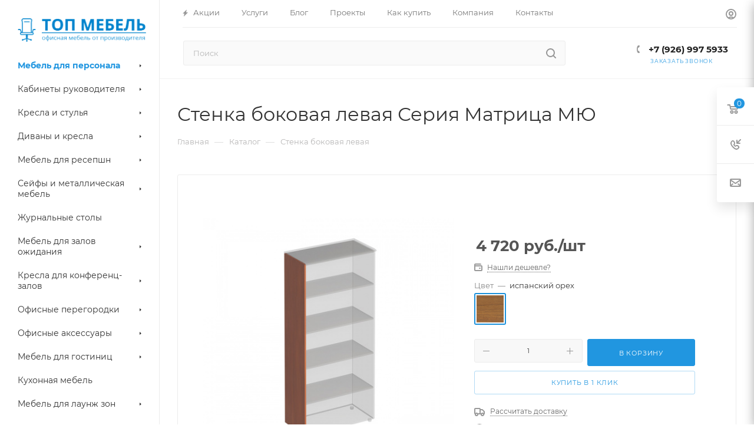

--- FILE ---
content_type: text/html; charset=UTF-8
request_url: https://topmebeltorg.ru/catalog/personal/matritsa_myu/11424/
body_size: 73361
content:
<!DOCTYPE html>
<html xmlns="http://www.w3.org/1999/xhtml" xml:lang="ru" lang="ru"  >
<head><link rel="canonical" href="https://topmebeltorg.ru/catalog/personal/matritsa_myu/11424/" />
	<title>Мебель для персонала Стенка боковая левая Серия Матрица МЮ — купить в интернет-магазине, цена</title>
	<meta name="viewport" content="initial-scale=1.0, width=device-width, maximum-scale=1" />
	<meta name="HandheldFriendly" content="true" />
	<meta name="yes" content="yes" />
	<meta name="apple-mobile-web-app-status-bar-style" content="black" />
	<meta name="SKYPE_TOOLBAR" content="SKYPE_TOOLBAR_PARSER_COMPATIBLE" />
	<meta http-equiv="Content-Type" content="text/html; charset=UTF-8" />
<meta name="keywords" content="офисная мебель, интернет магазин, Москва" />
<meta name="description" content="Мебель для персонала серии Серия Матрица МЮ. Купить Стенка боковая левая   в интернет-магазине офисной мебели ТОП МЕБЕЛЬ. Цена в Москве." />
<script data-skip-moving="true">(function(w, d) {var v = w.frameCacheVars = {"CACHE_MODE":"HTMLCACHE","storageBlocks":[],"dynamicBlocks":{"basketitems-component-block":"d41d8cd98f00","header-buffered-logo1":"da432ed0d9b0","header-auth-block1":"d41d8cd98f00","mobile-basket-with-compare-block1":"d41d8cd98f00","header-auth-block2":"d41d8cd98f00","header-buffered-logo2":"da432ed0d9b0","header-auth-block3":"d41d8cd98f00","header-buffered-logo3":"da432ed0d9b0","header-basket-with-compare-block1":"d41d8cd98f00","header-auth-block4":"d41d8cd98f00","mobile-auth-block1":"d41d8cd98f00","mobile-basket-with-compare-block2":"d41d8cd98f00","qepX1R":"8d3e70c047a4","OhECjo":"d41d8cd98f00","6zLbbW":"cc13d857d3c9","KSBlai":"d41d8cd98f00","des":"d41d8cd98f00","viewed-block":"d41d8cd98f00","cdmcEY":"d41d8cd98f00","basketitems-block":"d41d8cd98f00","header-cart":"d41d8cd98f00"},"AUTO_UPDATE":true,"AUTO_UPDATE_TTL":120,"version":2};var inv = false;if (v.AUTO_UPDATE === false){if (v.AUTO_UPDATE_TTL && v.AUTO_UPDATE_TTL > 0){var lm = Date.parse(d.lastModified);if (!isNaN(lm)){var td = new Date().getTime();if ((lm + v.AUTO_UPDATE_TTL * 1000) >= td){w.frameRequestStart = false;w.preventAutoUpdate = true;return;}inv = true;}}else{w.frameRequestStart = false;w.preventAutoUpdate = true;return;}}var r = w.XMLHttpRequest ? new XMLHttpRequest() : (w.ActiveXObject ? new w.ActiveXObject("Microsoft.XMLHTTP") : null);if (!r) { return; }w.frameRequestStart = true;var m = v.CACHE_MODE; var l = w.location; var x = new Date().getTime();var q = "?bxrand=" + x + (l.search.length > 0 ? "&" + l.search.substring(1) : "");var u = l.protocol + "//" + l.host + l.pathname + q;r.open("GET", u, true);r.setRequestHeader("BX-ACTION-TYPE", "get_dynamic");r.setRequestHeader("X-Bitrix-Composite", "get_dynamic");r.setRequestHeader("BX-CACHE-MODE", m);r.setRequestHeader("BX-CACHE-BLOCKS", v.dynamicBlocks ? JSON.stringify(v.dynamicBlocks) : "");if (inv){r.setRequestHeader("BX-INVALIDATE-CACHE", "Y");}try { r.setRequestHeader("BX-REF", d.referrer || "");} catch(e) {}if (m === "APPCACHE"){r.setRequestHeader("BX-APPCACHE-PARAMS", JSON.stringify(v.PARAMS));r.setRequestHeader("BX-APPCACHE-URL", v.PAGE_URL ? v.PAGE_URL : "");}r.onreadystatechange = function() {if (r.readyState != 4) { return; }var a = r.getResponseHeader("BX-RAND");var b = w.BX && w.BX.frameCache ? w.BX.frameCache : false;if (a != x || !((r.status >= 200 && r.status < 300) || r.status === 304 || r.status === 1223 || r.status === 0)){var f = {error:true, reason:a!=x?"bad_rand":"bad_status", url:u, xhr:r, status:r.status};if (w.BX && w.BX.ready && b){BX.ready(function() {setTimeout(function(){BX.onCustomEvent("onFrameDataRequestFail", [f]);}, 0);});}w.frameRequestFail = f;return;}if (b){b.onFrameDataReceived(r.responseText);if (!w.frameUpdateInvoked){b.update(false);}w.frameUpdateInvoked = true;}else{w.frameDataString = r.responseText;}};r.send();var p = w.performance;if (p && p.addEventListener && p.getEntries && p.setResourceTimingBufferSize){var e = 'resourcetimingbufferfull';var h = function() {if (w.BX && w.BX.frameCache && w.BX.frameCache.frameDataInserted){p.removeEventListener(e, h);}else {p.setResourceTimingBufferSize(p.getEntries().length + 50);}};p.addEventListener(e, h);}})(window, document);</script>

<link href="/bitrix/js/ui/design-tokens/dist/ui.design-tokens.min.css?174765634223463"  rel="stylesheet" />
<link href="/bitrix/js/ui/fonts/opensans/ui.font.opensans.min.css?17476563422320"  rel="stylesheet" />
<link href="/bitrix/js/main/popup/dist/main.popup.bundle.min.css?174765634226589"  rel="stylesheet" />
<link href="/bitrix/cache/css/s1/aspro_max/page_69b5d4ce0c38b83bbf405b6d920be0c0/page_69b5d4ce0c38b83bbf405b6d920be0c0_v1.css?1750334791134645"  rel="stylesheet" />
<link href="/bitrix/cache/css/s1/aspro_max/template_2a3db4f7861866d0a82a3dab30b10512/template_2a3db4f7861866d0a82a3dab30b10512_v1.css?17503347531175829"  data-template-style="true" rel="stylesheet" />
<script>if(!window.BX)window.BX={};if(!window.BX.message)window.BX.message=function(mess){if(typeof mess==='object'){for(let i in mess) {BX.message[i]=mess[i];} return true;}};</script>
<script>(window.BX||top.BX).message({"JS_CORE_LOADING":"Загрузка...","JS_CORE_NO_DATA":"- Нет данных -","JS_CORE_WINDOW_CLOSE":"Закрыть","JS_CORE_WINDOW_EXPAND":"Развернуть","JS_CORE_WINDOW_NARROW":"Свернуть в окно","JS_CORE_WINDOW_SAVE":"Сохранить","JS_CORE_WINDOW_CANCEL":"Отменить","JS_CORE_WINDOW_CONTINUE":"Продолжить","JS_CORE_H":"ч","JS_CORE_M":"м","JS_CORE_S":"с","JSADM_AI_HIDE_EXTRA":"Скрыть лишние","JSADM_AI_ALL_NOTIF":"Показать все","JSADM_AUTH_REQ":"Требуется авторизация!","JS_CORE_WINDOW_AUTH":"Войти","JS_CORE_IMAGE_FULL":"Полный размер"});</script>
<script src="/bitrix/js/main/core/core.min.js?1747656342225353"></script>
<script>BX.Runtime.registerExtension({"name":"main.core","namespace":"BX","loaded":true});</script>
<script>BX.setJSList(["\/bitrix\/js\/main\/core\/core_ajax.js","\/bitrix\/js\/main\/core\/core_promise.js","\/bitrix\/js\/main\/polyfill\/promise\/js\/promise.js","\/bitrix\/js\/main\/loadext\/loadext.js","\/bitrix\/js\/main\/loadext\/extension.js","\/bitrix\/js\/main\/polyfill\/promise\/js\/promise.js","\/bitrix\/js\/main\/polyfill\/find\/js\/find.js","\/bitrix\/js\/main\/polyfill\/includes\/js\/includes.js","\/bitrix\/js\/main\/polyfill\/matches\/js\/matches.js","\/bitrix\/js\/ui\/polyfill\/closest\/js\/closest.js","\/bitrix\/js\/main\/polyfill\/fill\/main.polyfill.fill.js","\/bitrix\/js\/main\/polyfill\/find\/js\/find.js","\/bitrix\/js\/main\/polyfill\/matches\/js\/matches.js","\/bitrix\/js\/main\/polyfill\/core\/dist\/polyfill.bundle.js","\/bitrix\/js\/main\/core\/core.js","\/bitrix\/js\/main\/polyfill\/intersectionobserver\/js\/intersectionobserver.js","\/bitrix\/js\/main\/lazyload\/dist\/lazyload.bundle.js","\/bitrix\/js\/main\/polyfill\/core\/dist\/polyfill.bundle.js","\/bitrix\/js\/main\/parambag\/dist\/parambag.bundle.js"]);
</script>
<script>BX.Runtime.registerExtension({"name":"ui.dexie","namespace":"BX.Dexie3","loaded":true});</script>
<script>BX.Runtime.registerExtension({"name":"ls","namespace":"window","loaded":true});</script>
<script>BX.Runtime.registerExtension({"name":"fx","namespace":"window","loaded":true});</script>
<script>BX.Runtime.registerExtension({"name":"fc","namespace":"window","loaded":true});</script>
<script>BX.Runtime.registerExtension({"name":"aspro_bootstrap","namespace":"window","loaded":true});</script>
<script>BX.Runtime.registerExtension({"name":"aspro_logo","namespace":"window","loaded":true});</script>
<script>BX.Runtime.registerExtension({"name":"aspro_jquery.validate","namespace":"window","loaded":true});</script>
<script>BX.Runtime.registerExtension({"name":"aspro_validate","namespace":"window","loaded":true});</script>
<script>BX.Runtime.registerExtension({"name":"aspro_jquery.uniform","namespace":"window","loaded":true});</script>
<script>(window.BX||top.BX).message({"CT_BST_SEARCH_BUTTON2":"Найти","SEARCH_IN_SITE_FULL":"По всему сайту","SEARCH_IN_SITE":"Везде","SEARCH_IN_CATALOG_FULL":"По каталогу","SEARCH_IN_CATALOG":"Каталог"});</script>
<script>BX.Runtime.registerExtension({"name":"aspro_searchtitle","namespace":"window","loaded":true});</script>
<script>BX.Runtime.registerExtension({"name":"aspro_line_block","namespace":"window","loaded":true});</script>
<script>BX.Runtime.registerExtension({"name":"aspro_mega_menu","namespace":"window","loaded":true});</script>
<script>BX.Runtime.registerExtension({"name":"ui.design-tokens","namespace":"window","loaded":true});</script>
<script>BX.Runtime.registerExtension({"name":"ui.fonts.opensans","namespace":"window","loaded":true});</script>
<script>BX.Runtime.registerExtension({"name":"main.popup","namespace":"BX.Main","loaded":true});</script>
<script>BX.Runtime.registerExtension({"name":"popup","namespace":"window","loaded":true});</script>
<script type="extension/settings" data-extension="currency.currency-core">{"region":"ru"}</script>
<script>BX.Runtime.registerExtension({"name":"currency.currency-core","namespace":"BX.Currency","loaded":true});</script>
<script>BX.Runtime.registerExtension({"name":"currency","namespace":"window","loaded":true});</script>
<script>BX.Runtime.registerExtension({"name":"aspro_swiper_init","namespace":"window","loaded":true});</script>
<script>BX.Runtime.registerExtension({"name":"aspro_swiper","namespace":"window","loaded":true});</script>
<script>BX.Runtime.registerExtension({"name":"aspro_swiper_main_styles","namespace":"window","loaded":true});</script>
<script>BX.Runtime.registerExtension({"name":"aspro_swiper_events","namespace":"window","loaded":true});</script>
<script>BX.Runtime.registerExtension({"name":"aspro_hash_location","namespace":"window","loaded":true});</script>
<script>BX.Runtime.registerExtension({"name":"aspro_tabs_history","namespace":"window","loaded":true});</script>
<script>BX.Runtime.registerExtension({"name":"aspro_countdown","namespace":"window","loaded":true});</script>
<script>BX.Runtime.registerExtension({"name":"aspro_grid-list","namespace":"window","loaded":true});</script>
<script>BX.Runtime.registerExtension({"name":"aspro_video_inline_appear","namespace":"window","loaded":true});</script>
<script>BX.Runtime.registerExtension({"name":"aspro_skeleton","namespace":"window","loaded":true});</script>
<script>BX.Runtime.registerExtension({"name":"aspro_ui-card","namespace":"window","loaded":true});</script>
<script>BX.Runtime.registerExtension({"name":"aspro_video_block","namespace":"window","loaded":true});</script>
<script>BX.Runtime.registerExtension({"name":"aspro_ikSelect","namespace":"window","loaded":true});</script>
<script>BX.Runtime.registerExtension({"name":"aspro_gallery_small","namespace":"window","loaded":true});</script>
<script>BX.Runtime.registerExtension({"name":"aspro_owl_carousel","namespace":"window","loaded":true});</script>
<script>BX.Runtime.registerExtension({"name":"aspro_catalog_element","namespace":"window","loaded":true});</script>
<script>BX.Runtime.registerExtension({"name":"aspro_detail_gallery","namespace":"window","loaded":true});</script>
<script>BX.Runtime.registerExtension({"name":"aspro_bonus_system","namespace":"window","loaded":true});</script>
<script>BX.Runtime.registerExtension({"name":"aspro_fancybox","namespace":"window","loaded":true});</script>
<script>BX.Runtime.registerExtension({"name":"aspro_animation_ext","namespace":"window","loaded":true});</script>
<script>(window.BX||top.BX).message({"LANGUAGE_ID":"ru","FORMAT_DATE":"DD.MM.YYYY","FORMAT_DATETIME":"DD.MM.YYYY HH:MI:SS","COOKIE_PREFIX":"BITRIX_SM","SERVER_TZ_OFFSET":"10800","UTF_MODE":"Y","SITE_ID":"s1","SITE_DIR":"\/"});</script>

<script  src="/bitrix/cache/js/s1/aspro_max/kernel_main/kernel_main_v1.js?1760939302196377"></script>
<script src="/bitrix/js/ui/dexie/dist/dexie3.bundle.min.js?174765634288274"></script>
<script src="/bitrix/js/main/core/core_ls.min.js?17476563422683"></script>
<script src="/bitrix/js/main/core/core_frame_cache.min.js?174765634211132"></script>
<script src="/bitrix/js/main/ajax.min.js?174765634222194"></script>
<script src="/bitrix/js/main/popup/dist/main.popup.bundle.min.js?174765634265924"></script>
<script src="/bitrix/js/currency/currency-core/dist/currency-core.bundle.min.js?17476563424569"></script>
<script src="/bitrix/js/currency/core_currency.min.js?1747656342835"></script>
<script>BX.setJSList(["\/bitrix\/js\/main\/core\/core_fx.js","\/bitrix\/js\/main\/pageobject\/pageobject.js","\/bitrix\/js\/main\/core\/core_window.js","\/bitrix\/js\/main\/session.js","\/bitrix\/js\/main\/date\/main.date.js","\/bitrix\/js\/main\/core\/core_date.js","\/bitrix\/js\/main\/utils.js","\/bitrix\/js\/main\/dd.js","\/bitrix\/js\/main\/core\/core_uf.js","\/bitrix\/js\/main\/core\/core_dd.js","\/bitrix\/js\/main\/core\/core_tooltip.js","\/bitrix\/templates\/aspro_max\/components\/bitrix\/catalog\/main\/script.js","\/bitrix\/templates\/aspro_max\/components\/bitrix\/catalog.element\/main\/script.js","\/bitrix\/templates\/aspro_max\/components\/bitrix\/sale.prediction.product.detail\/main\/script.js","\/bitrix\/templates\/aspro_max\/components\/bitrix\/sale.gift.product\/main\/script.js","\/bitrix\/templates\/aspro_max\/components\/bitrix\/sale.gift.main.products\/main\/script.js","\/bitrix\/templates\/aspro_max\/js\/slider.swiper.min.js","\/bitrix\/templates\/aspro_max\/vendor\/js\/carousel\/swiper\/swiper-bundle.min.js","\/bitrix\/templates\/aspro_max\/js\/slider.swiper.galleryEvents.min.js","\/bitrix\/templates\/aspro_max\/js\/hash_location.js","\/bitrix\/templates\/aspro_max\/js\/tabs_history.js","\/bitrix\/templates\/aspro_max\/js\/countdown.js","\/bitrix\/templates\/aspro_max\/js\/video_inline_appear.min.js","\/bitrix\/templates\/aspro_max\/js\/jquery.ikSelect.min.js","\/bitrix\/templates\/aspro_max\/js\/gallery_small.js","\/bitrix\/templates\/aspro_max\/js\/jquery.history.js","\/bitrix\/templates\/aspro_max\/vendor\/js\/carousel\/owl\/owl.carousel.min.js","\/bitrix\/templates\/aspro_max\/js\/catalog_element.min.js","\/bitrix\/templates\/aspro_max\/js\/jquery.fancybox.min.js","\/bitrix\/templates\/aspro_max\/vendor\/js\/bootstrap.js","\/bitrix\/templates\/aspro_max\/js\/jquery.actual.min.js","\/bitrix\/templates\/aspro_max\/vendor\/js\/jquery.bxslider.js","\/bitrix\/templates\/aspro_max\/vendor\/js\/ripple.js","\/bitrix\/templates\/aspro_max\/js\/browser.js","\/bitrix\/templates\/aspro_max\/vendor\/js\/moment.min.js","\/bitrix\/templates\/aspro_max\/vendor\/js\/footable.js","\/bitrix\/templates\/aspro_max\/vendor\/js\/sticky-sidebar.js","\/bitrix\/templates\/aspro_max\/js\/jquery.alphanumeric.js","\/bitrix\/templates\/aspro_max\/js\/jquery.cookie.js","\/bitrix\/templates\/aspro_max\/js\/mobile.js","\/bitrix\/templates\/aspro_max\/js\/main.js","\/bitrix\/templates\/aspro_max\/js\/blocks\/blocks.js","\/bitrix\/templates\/aspro_max\/js\/logo.min.js","\/bitrix\/templates\/aspro_max\/js\/autoload\/dropdown-product.js","\/bitrix\/templates\/aspro_max\/js\/autoload\/item-action.js","\/bitrix\/templates\/aspro_max\/js\/autoload\/select_offer_load.js","\/bitrix\/templates\/aspro_max\/js\/jquery.validate.js","\/bitrix\/templates\/aspro_max\/js\/conditional\/validation.js","\/bitrix\/templates\/aspro_max\/js\/jquery.uniform.min.js","\/bitrix\/components\/bitrix\/search.title\/script.js","\/bitrix\/templates\/aspro_max\/components\/bitrix\/search.title\/mega_menu\/script.js","\/bitrix\/templates\/aspro_max\/js\/searchtitle.js","\/bitrix\/templates\/aspro_max\/components\/bitrix\/menu\/menu_in_burger\/script.js","\/bitrix\/templates\/aspro_max\/components\/bitrix\/search.title\/corp\/script.js","\/bitrix\/templates\/aspro_max\/components\/bitrix\/menu\/left_catalog\/script.js","\/bitrix\/templates\/aspro_max\/js\/mega_menu.js","\/bitrix\/templates\/aspro_max\/components\/bitrix\/menu\/top\/script.js","\/bitrix\/templates\/aspro_max\/components\/bitrix\/menu\/bottom\/script.js","\/bitrix\/templates\/aspro_max\/components\/bitrix\/search.title\/fixed\/script.js","\/bitrix\/templates\/aspro_max\/js\/custom.js"]);</script>
<script>BX.setCSSList(["\/bitrix\/templates\/aspro_max\/components\/bitrix\/catalog\/main\/style.css","\/bitrix\/templates\/aspro_max\/components\/bitrix\/sale.gift.main.products\/main\/style.css","\/bitrix\/templates\/aspro_max\/vendor\/css\/carousel\/swiper\/swiper-bundle.min.css","\/bitrix\/templates\/aspro_max\/css\/slider.swiper.min.css","\/bitrix\/templates\/aspro_max\/css\/main_slider.min.css","\/bitrix\/templates\/aspro_max\/css\/blocks\/grid-list.min.css","\/bitrix\/templates\/aspro_max\/css\/skeleton.css","\/bitrix\/templates\/aspro_max\/css\/conditional\/ui-card.min.css","\/bitrix\/templates\/aspro_max\/css\/video_block.min.css","\/bitrix\/templates\/aspro_max\/css\/gallery_small.css","\/bitrix\/templates\/aspro_max\/vendor\/css\/carousel\/owl\/owl.carousel.min.css","\/bitrix\/templates\/aspro_max\/vendor\/css\/carousel\/owl\/owl.theme.default.min.css","\/bitrix\/templates\/aspro_max\/css\/detail-gallery.css","\/bitrix\/templates\/aspro_max\/css\/bonus-system.min.css","\/bitrix\/templates\/aspro_max\/css\/jquery.fancybox.min.css","\/bitrix\/templates\/aspro_max\/css\/animation\/animation_ext.css","\/bitrix\/templates\/aspro_max\/css\/fonts\/montserrat\/css\/montserrat.min.css","\/bitrix\/templates\/aspro_max\/css\/blocks\/dark-light-theme.css","\/bitrix\/templates\/aspro_max\/css\/colored.css","\/bitrix\/templates\/aspro_max\/vendor\/css\/bootstrap.css","\/bitrix\/templates\/aspro_max\/css\/styles.css","\/bitrix\/templates\/aspro_max\/css\/blocks\/blocks.css","\/bitrix\/templates\/aspro_max\/css\/blocks\/common.blocks\/counter-state\/counter-state.css","\/bitrix\/templates\/aspro_max\/css\/menu.css","\/bitrix\/templates\/aspro_max\/css\/catalog.css","\/bitrix\/templates\/aspro_max\/vendor\/css\/footable.standalone.min.css","\/bitrix\/templates\/aspro_max\/vendor\/css\/ripple.css","\/bitrix\/templates\/aspro_max\/css\/stores.css","\/bitrix\/templates\/aspro_max\/css\/yandex_map.css","\/bitrix\/templates\/aspro_max\/css\/header_fixed.css","\/bitrix\/templates\/aspro_max\/ajax\/ajax.css","\/bitrix\/templates\/aspro_max\/css\/searchtitle.css","\/bitrix\/templates\/aspro_max\/css\/blocks\/line-block.min.css","\/bitrix\/templates\/aspro_max\/components\/bitrix\/menu\/left_catalog\/style.css","\/bitrix\/templates\/aspro_max\/css\/mega_menu.css","\/bitrix\/templates\/aspro_max\/components\/bitrix\/menu\/top\/style.css","\/bitrix\/templates\/aspro_max\/components\/bitrix\/breadcrumb\/main\/style.css","\/bitrix\/templates\/aspro_max\/css\/footer.css","\/bitrix\/components\/aspro\/marketing.popup\/templates\/max\/style.css","\/bitrix\/templates\/aspro_max\/css\/header28.css","\/bitrix\/templates\/aspro_max\/styles.css","\/bitrix\/templates\/aspro_max\/template_styles.css","\/bitrix\/templates\/aspro_max\/css\/header.css","\/bitrix\/templates\/aspro_max\/css\/media.css","\/bitrix\/templates\/aspro_max\/css\/h1-normal.css","\/bitrix\/templates\/aspro_max\/themes\/11\/theme.css","\/bitrix\/templates\/aspro_max\/css\/widths\/width-3.css","\/bitrix\/templates\/aspro_max\/css\/fonts\/font-10.css","\/bitrix\/templates\/aspro_max\/css\/custom.css"]);</script>
<script>void 0===BX.Aspro?.Captcha&&(BX.namespace("Aspro.Captcha"),(()=>{const e="captchaApiLoader";let t={};BX.Aspro.Captcha=new class{constructor(){}get options(){return JSON.parse(JSON.stringify(t.options))}get params(){let e=t.options.params;return JSON.parse(JSON.stringify(e))}get key(){return t.options.key}get hl(){return t.options.params.hl}get type(){return t.options.type}isYandexSmartCaptcha(){return"ya.smartcaptcha"==this.type}isGoogleRecaptcha(){return!this.isYandexSmartCaptcha()}isGoogleRecaptcha3(){return this.isGoogleRecaptcha()&&3==t.options.ver}isInvisible(){return this.isYandexSmartCaptcha()?t.options.params.invisible:this.isGoogleRecaptcha()&&!this.isGoogleRecaptcha3()?"invisible"==t.options.params.size:void 0}get className(){return this.isYandexSmartCaptcha()?"smart-captcha":this.isGoogleRecaptcha()?"g-recaptcha":""}get selector(){return"."+this.className}get clientResponseSelector(){return this.isYandexSmartCaptcha()?'[name="smart-token"]':this.isGoogleRecaptcha()?".g-recaptcha-response":""}get api(){return this.isYandexSmartCaptcha()?window.smartCaptcha||null:this.isGoogleRecaptcha()&&window.grecaptcha||null}getApiResponse(e){return void 0!==e?this.api.getResponse(e):""}init(e){t.options||(t.options="object"==typeof e&&e?e:{},window.onLoadCaptcha=window.onLoadCaptcha||this.onLoad.bind(this),window.renderCaptcha=window.renderCaptcha||this.render.bind(this),window.onPassedCaptcha=window.onPassedCaptcha||this.onPassed.bind(this),window.renderRecaptchaById=window.renderRecaptchaById||window.renderCaptcha,this.isYandexSmartCaptcha()&&(window.asproRecaptcha=t.options),this.isGoogleRecaptcha()&&(window.asproRecaptcha.params={sitekey:t.options.key,recaptchaLang:t.options.params.hl,callback:t.options.params.callback},this.isGoogleRecaptcha3()||(window.asproRecaptcha.params.recaptchaSize=t.options.params.size,window.asproRecaptcha.params.recaptchaColor=t.options.params.theme,window.asproRecaptcha.params.recaptchaLogoShow=t.options.params.showLogo,window.asproRecaptcha.params.recaptchaBadge=t.options.params.badge)))}load(){return t.loadPromise=t.loadPromise||new Promise(((a,o)=>{try{if(t.onResolveLoadPromise=()=>{a()},document.getElementById(e))throw"Another Api loader already exists";let o=document.createElement("script");o.id=e,this.isYandexSmartCaptcha()?o.src="https://smartcaptcha.yandexcloud.net/captcha.js?render=onload&onload=onLoadCaptcha":o.src="//www.google.com/recaptcha/api.js?hl="+this.hl+"&onload=onLoadCaptcha&render="+(this.isGoogleRecaptcha3()?this.key:"explicit"),document.head.appendChild(o)}catch(e){console.error(e),o(e)}})),t.loadPromise}onLoad(){"function"==typeof t.onResolveLoadPromise&&t.onResolveLoadPromise()}validate(e){if(e){let t=e.closest("form")?.querySelector(this.selector);if(t){let e=t.getAttribute("data-widgetid");if(void 0!==e)return""!=this.getApiResponse(e)}}return!0}onPassed(e){e&&document.querySelectorAll(this.selector).forEach((t=>{let a=t.getAttribute("data-widgetid");if(void 0!==a){if(this.getApiResponse(a)==e){let a=t.closest("form");if(a)if(this.isInvisible()){let t=this.clientResponseSelector;a.querySelector(t)&&!a.querySelector(t).value&&(a.querySelector(t).value=e),document.querySelectorAll('iframe[src*="recaptcha"]').forEach((e=>{let t=e.parentElement?.parentElement;t&&(t.classList.contains("grecaptcha-badge")||(t.style.width="100%"))})),"one_click_buy_form"==a.getAttribute("id")?BX.submit(BX("one_click_buy_form")):"form_comment"==a.getAttribute("name")?BX.submit(BX("form_comment")):-1!==a.getAttribute("id")?.indexOf("auth-page-form")?BX.submit(a):a.submit()}else this.Replacer.addValidationInput(a),a.querySelector("input.recaptcha")&&this.api&&$(a.querySelector("input.recaptcha")).valid()}}}))}onSubmit(e){return new Promise(((t,a)=>{try{if("object"==typeof e&&e&&e.form&&this.api){let a=e.form.querySelector(this.selector);if(a){let o=a.getAttribute("data-widgetid");if(void 0!==o){let a=this.clientResponseSelector;e.form.querySelector(a)&&!e.form.querySelector(a).value&&(e.form.closest(".form")&&e.form.closest(".form").classList.add("sending"),this.isInvisible()?(this.api.execute(o),t(!1)):this.isGoogleRecaptcha3()&&(this.api.execute(this.key,{action:"maxscore"}).then((t=>{e.form.querySelector(a).value=t,"one_click_buy_form"==e.form.getAttribute("id")?BX.submit(BX("one_click_buy_form")):"form_comment"==e.form.getAttribute("name")?BX.submit(BX("form_comment")):-1!==e.form.getAttribute("id")?.indexOf("auth-page-form")?BX.submit(e.form):e.form.submit()})),t(!1)))}}}t(!0)}catch(e){console.error(e),a(e)}}))}render(e){return new Promise(((t,a)=>{this.load().then((()=>{try{if(!this.api)throw"Captcha api not loaded";const a=a=>{if(!a.classList.contains(this.className))throw"Node is not a captcha #"+e;let o;this.isGoogleRecaptcha3()?(a.innerHTML='<textarea class="g-recaptcha-response" style="display:none;resize:0;" name="g-recaptcha-response"></textarea>',t(a)):(a.children.length&&t(a),o=this.api.render(a,this.params),a.setAttribute("data-widgetid",o),t(a))};let o=document.getElementById(e);if(o)a(o);else{let t=0;const s=setInterval((()=>{if(o=document.getElementById(e),o)clearInterval(s),a(o);else if(++t>=10)throw clearInterval(s),"Captcha not finded #"+e}),100)}}catch(e){console.error(e),a(e)}})).catch((e=>{console.error(e),a(e)}))}))}reset(){(this.isGoogleRecaptcha()||this.isYandexSmartCaptcha())&&this.api.reset()}};BX.Aspro.Captcha.Replacer=new class{constructor(){this.bindEvents()}bindEvents(){BX.addCustomEvent(window,"onRenderCaptcha",BX.proxy(this.replace,this)),BX.addCustomEvent(window,"onAjaxSuccess",BX.proxy(this.replace,this))}replace(e){try{this.fixExists();let e=this.getForms();for(let t=0;t<e.length;++t){let a=e[t];this.hideLabel(a),this.removeReload(a),BX.Aspro.Captcha.isGoogleRecaptcha3()&&this.hideRow(a),BX.Aspro.Captcha.isGoogleRecaptcha3()||BX.Aspro.Captcha.isInvisible()||this.addValidationInput(a);let o=this.getInputs(a);for(let e=0;e<o.length;++e)this.replaceInput(o[e]);let s=this.getImages(a);for(let e=0;e<s.length;++e)this.hideImage(s[e])}return!0}catch(e){return console.error(e),!1}}fixExists(){let e=document.getElementsByClassName(BX.Aspro.Captcha.className);if(e.length)for(let t=0;t<e.length;++t){let a=e[t],o=a.id;if("string"==typeof o&&0!==o.length){let e=a.closest("form");if(e&&(this.hideLabel(e),this.removeReload(e),BX.Aspro.Captcha.isGoogleRecaptcha()&&BX.Aspro.Captcha.isGoogleRecaptcha3()&&this.hideRow(e),BX.Aspro.Captcha.isGoogleRecaptcha3()||BX.Aspro.Captcha.isInvisible()||this.addValidationInput(e),BX.Aspro.Captcha.isYandexSmartCaptcha()||!BX.Aspro.Captcha.isGoogleRecaptcha3())){let e=a.closest(".captcha-row");e&&(BX.Aspro.Captcha.isYandexSmartCaptcha()?BX.Aspro.Captcha.isInvisible()&&e.classList.add((BX.Aspro.Captcha.params.hideShield,"n"),BX.Aspro.Captcha.params.shieldPosition):e.classList.add("logo_captcha_"+BX.Aspro.Captcha.params.showLogo,window.BX.Aspro.Captcha.params.badge),BX.Aspro.Captcha.isInvisible()&&e.classList.add("invisible"),e.querySelector(".captcha_image")?.classList.add("recaptcha_tmp_img"),e.querySelector(".captcha_input")?.classList.add("recaptcha_text"))}}}}getForms(){let e=[],t=this.getInputs();for(let a=0;a<t.length;++a){let o=t[a].closest("form");o&&e.push(o)}return e}getInputs(e=null){let t=[];return(e=e||document).querySelectorAll('form input[name="captcha_word"]').forEach((e=>{t.push(e)})),t}getImages(e=null){let t=[];return(e=e||document).querySelectorAll("img[src]").forEach((e=>{(/\/bitrix\/tools\/captcha.php\?(captcha_code|captcha_sid)=[^>]*?/i.test(e.src)||"captcha"===e.id)&&t.push(e)})),t}replaceInput(e){if(!e)return;let t="recaptcha-dynamic-"+(new Date).getTime();if(null!==document.getElementById(t)){let e=!1,a=null,o=65535;do{a=Math.floor(Math.random()*o),e=null!==document.getElementById(t+a)}while(e);t+=a}let a=document.createElement("div");a.id=t,a.className=BX.Aspro.Captcha.className,a.setAttribute("data-sitekey",BX.Aspro.Captcha.key),e.parentNode&&(e.parentNode.classList.add("recaptcha_text"),e.parentNode.replaceChild(a,e)),BX.Aspro.Captcha.render(t)}hideImage(e){if(!e)return;e.style.display="none";e.setAttribute("src","[data-uri]"),e.parentNode&&e.parentNode.classList.add("recaptcha_tmp_img")}hideLabel(e=null){(e=e||document).querySelectorAll(".captcha-row label").forEach((e=>{e.style.display="none"}))}removeReload(e=null){(e=e||document).querySelectorAll(".captcha-row .refresh").forEach((e=>{e.remove()})),e.querySelectorAll(".captcha_reload").forEach((e=>{e.remove()}))}hideRow(e=null){(e=e||document).querySelectorAll(".captcha-row").forEach((e=>{e.style.display="none"}))}addValidationInput(e=null){(e=e||document).querySelectorAll(".captcha-row").forEach((e=>{e.querySelector("input.recaptcha")||e.appendChild(BX.create({tag:"input",attrs:{type:"text",class:"recaptcha"},html:""}))}))}}})());</script>
<script>window['asproRecaptcha'] = {"type":"g.recaptcha","key":"6LcyG8kUAAAAAIs_umK4YTbwM_JdYyWjEp4PcrH4","ver":"3","params":{"sitekey":"6LcyG8kUAAAAAIs_umK4YTbwM_JdYyWjEp4PcrH4","hl":"ru","callback":"onPassedCaptcha"}};</script><script>BX.Aspro.Captcha.init({"type":"g.recaptcha","key":"6LcyG8kUAAAAAIs_umK4YTbwM_JdYyWjEp4PcrH4","ver":"3","params":{"sitekey":"6LcyG8kUAAAAAIs_umK4YTbwM_JdYyWjEp4PcrH4","hl":"ru","callback":"onPassedCaptcha"}});</script>
<script>
					(function () {
						"use strict";
						var counter = function ()
						{
							var cookie = (function (name) {
								var parts = ("; " + document.cookie).split("; " + name + "=");
								if (parts.length == 2) {
									try {return JSON.parse(decodeURIComponent(parts.pop().split(";").shift()));}
									catch (e) {}
								}
							})("BITRIX_CONVERSION_CONTEXT_s1");
							if (cookie && cookie.EXPIRE >= BX.message("SERVER_TIME"))
								return;
							var request = new XMLHttpRequest();
							request.open("POST", "/bitrix/tools/conversion/ajax_counter.php", true);
							request.setRequestHeader("Content-type", "application/x-www-form-urlencoded");
							request.send(
								"SITE_ID="+encodeURIComponent("s1")+
								"&sessid="+encodeURIComponent(BX.bitrix_sessid())+
								"&HTTP_REFERER="+encodeURIComponent(document.referrer)
							);
						};
						if (window.frameRequestStart === true)
							BX.addCustomEvent("onFrameDataReceived", counter);
						else
							BX.ready(counter);
					})();
				</script>
<script>BX.message({'PORTAL_WIZARD_NAME':'Аспро: Максимум - интернет-магазин','PORTAL_WIZARD_DESC':'Аспро: Максимум - интернет магазин с поддержкой современных технологий: BigData, композитный сайт, фасетный поиск, адаптивная верстка','ASPRO_MAX_MOD_INST_OK':'Поздравляем, модуль «Аспро: Максимум - интернет-магазин» успешно установлен!<br />\nДля установки готового сайта, пожалуйста перейдите <a href=\'/bitrix/admin/wizard_list.php?lang=ru\'>в список мастеров<\/a> <br />и выберите пункт «Установить» в меню мастера aspro:max','ASPRO_MAX_MOD_UNINST_OK':'Удаление модуля успешно завершено','ASPRO_MAX_SCOM_INSTALL_NAME':'Аспро: Максимум - интернет-магазин','ASPRO_MAX_SCOM_INSTALL_DESCRIPTION':'Мастер создания интернет-магазина «Аспро: Максимум - интернет-магазин»','ASPRO_MAX_SCOM_INSTALL_TITLE':'Установка модуля \"Аспро: Максимум\"','ASPRO_MAX_SCOM_UNINSTALL_TITLE':'Удаление модуля \"Аспро: Максимум\"','ASPRO_MAX_SPER_PARTNER':'Аспро','ASPRO_MAX_PARTNER_URI':'http://www.aspro.ru','OPEN_WIZARDS_LIST':'Открыть список мастеров','ASPRO_MAX_INSTALL_SITE':'Установить готовый сайт','PHONE':'Телефон','FAST_VIEW':'Быстрый просмотр','TABLES_SIZE_TITLE':'Подбор размера','SOCIAL':'Социальные сети','DESCRIPTION':'Описание магазина','ITEMS':'Товары','LOGO':'Логотип','REGISTER_INCLUDE_AREA':'Текст о регистрации','AUTH_INCLUDE_AREA':'Текст об авторизации','FRONT_IMG':'Изображение компании','EMPTY_CART':'пуста','CATALOG_VIEW_MORE':'... Показать все','CATALOG_VIEW_LESS':'... Свернуть','JS_REQUIRED':'Заполните это поле','JS_FORMAT':'Неверный формат','JS_FILE_EXT':'Недопустимое расширение файла','JS_PASSWORD_COPY':'Пароли не совпадают','JS_PASSWORD_LENGTH':'Минимум 6 символов','JS_ERROR':'Неверно заполнено поле','JS_FILE_SIZE':'Максимальный размер 5мб','JS_FILE_BUTTON_NAME':'Выберите файл','JS_FILE_DEFAULT':'Прикрепите файл','JS_DATE':'Некорректная дата','JS_DATETIME':'Некорректная дата/время','JS_REQUIRED_LICENSES':'Согласитесь с условиями','JS_REQUIRED_OFFER':'Согласитесь с условиями','LICENSE_PROP':'Согласие на обработку персональных данных','LOGIN_LEN':'Введите минимум {0} символа','FANCY_CLOSE':'Закрыть','FANCY_NEXT':'Следующий','FANCY_PREV':'Предыдущий','TOP_AUTH_REGISTER':'Регистрация','CALLBACK':'Заказать звонок','ASK':'Задать вопрос','REVIEW':'Оставить отзыв','S_CALLBACK':'Заказать звонок','UNTIL_AKC':'До конца акции','TITLE_QUANTITY_BLOCK':'Остаток','TITLE_QUANTITY':'шт','TOTAL_SUMM_ITEM':'Общая стоимость ','SUBSCRIBE_SUCCESS':'Вы успешно подписались','RECAPTCHA_TEXT':'Подтвердите, что вы не робот','JS_RECAPTCHA_ERROR':'Пройдите проверку','COUNTDOWN_SEC':'сек','COUNTDOWN_MIN':'мин','COUNTDOWN_HOUR':'час','COUNTDOWN_DAY0':'дн','COUNTDOWN_DAY1':'дн','COUNTDOWN_DAY2':'дн','COUNTDOWN_WEAK0':'Недель','COUNTDOWN_WEAK1':'Неделя','COUNTDOWN_WEAK2':'Недели','COUNTDOWN_MONTH0':'Месяцев','COUNTDOWN_MONTH1':'Месяц','COUNTDOWN_MONTH2':'Месяца','COUNTDOWN_YEAR0':'Лет','COUNTDOWN_YEAR1':'Год','COUNTDOWN_YEAR2':'Года','COUNTDOWN_COMPACT_SEC':'с','COUNTDOWN_COMPACT_MIN':'м','COUNTDOWN_COMPACT_HOUR':'ч','COUNTDOWN_COMPACT_DAY':'д','COUNTDOWN_COMPACT_WEAK':'н','COUNTDOWN_COMPACT_MONTH':'м','COUNTDOWN_COMPACT_YEAR0':'л','COUNTDOWN_COMPACT_YEAR1':'г','CATALOG_PARTIAL_BASKET_PROPERTIES_ERROR':'Заполнены не все свойства у добавляемого товара','CATALOG_EMPTY_BASKET_PROPERTIES_ERROR':'Выберите свойства товара, добавляемые в корзину в параметрах компонента','CATALOG_ELEMENT_NOT_FOUND':'Элемент не найден','ERROR_ADD2BASKET':'Ошибка добавления товара в корзину','CATALOG_SUCCESSFUL_ADD_TO_BASKET':'Успешное добавление товара в корзину','ERROR_BASKET_TITLE':'Ошибка корзины','ERROR_BASKET_PROP_TITLE':'Выберите свойства, добавляемые в корзину','ERROR_BASKET_BUTTON':'Выбрать','BASKET_TOP':'Корзина в шапке','ERROR_ADD_DELAY_ITEM':'Ошибка отложенной корзины','VIEWED_TITLE':'Ранее вы смотрели','VIEWED_BEFORE':'Ранее вы смотрели','BEST_TITLE':'Лучшие предложения','CT_BST_SEARCH_BUTTON':'Поиск','CT_BST_SEARCH2_BUTTON':'Найти','BASKET_PRINT_BUTTON':'Распечатать','BASKET_CLEAR_ALL_BUTTON':'Очистить','BASKET_QUICK_ORDER_BUTTON':'Быстрый заказ','BASKET_CONTINUE_BUTTON':'Продолжить покупки','BASKET_ORDER_BUTTON':'Оформить заказ','SHARE_BUTTON':'Поделиться','BASKET_CHANGE_TITLE':'Ваш заказ','BASKET_CHANGE_LINK':'Изменить','MORE_INFO_SKU':'Купить','FROM':'от','BEFORE':'до','TITLE_BLOCK_VIEWED_NAME':'Ранее вы смотрели','T_BASKET':'Корзина','FILTER_EXPAND_VALUES':'Показать все','FILTER_HIDE_VALUES':'Свернуть','FULL_ORDER':'Полный заказ','CUSTOM_COLOR_CHOOSE':'Выбрать','CUSTOM_COLOR_CANCEL':'Отмена','S_MOBILE_MENU':'Меню','MAX_T_MENU_BACK':'Назад','MAX_T_MENU_CALLBACK':'Обратная связь','MAX_T_MENU_CONTACTS_TITLE':'Будьте на связи','SEARCH_TITLE':'Поиск','SOCIAL_TITLE':'Оставайтесь на связи','HEADER_SCHEDULE':'Время работы','SEO_TEXT':'SEO описание','COMPANY_IMG':'Картинка компании','COMPANY_TEXT':'Описание компании','CONFIG_SAVE_SUCCESS':'Настройки сохранены','CONFIG_SAVE_FAIL':'Ошибка сохранения настроек','ITEM_ECONOMY':'Экономия','ITEM_ARTICLE':'Артикул: ','JS_FORMAT_ORDER':'имеет неверный формат','JS_BASKET_COUNT_TITLE':'В корзине товаров на SUMM','POPUP_VIDEO':'Видео','POPUP_GIFT_TEXT':'Нашли что-то особенное? Намекните другу о подарке!','ORDER_FIO_LABEL':'Ф.И.О.','ORDER_PHONE_LABEL':'Телефон','ORDER_REGISTER_BUTTON':'Регистрация','PRICES_TYPE':'Варианты цен','FILTER_HELPER_VALUES':' знач.','SHOW_MORE_SCU_MAIN':'Еще #COUNT#','SHOW_MORE_SCU_1':'предложение','SHOW_MORE_SCU_2':'предложения','SHOW_MORE_SCU_3':'предложений','PARENT_ITEM_NOT_FOUND':'Не найден основной товар для услуги в корзине. Обновите страницу и попробуйте снова.','INVALID_NUMBER':'Неверный номер','INVALID_COUNTRY_CODE':'Неверный код страны','TOO_SHORT':'Номер слишком короткий','TOO_LONG':'Номер слишком длинный','FORM_REQUIRED_FIELDS':'обязательные поля'})</script>
<link href="/bitrix/templates/aspro_max/css/critical.min.css?174765634224" data-skip-moving="true" rel="stylesheet">
<meta name="theme-color" content="#2196e0">
<style>:root{--theme-base-color: #2196e0;--theme-base-opacity-color: #2196e01a;--theme-base-color-hue:203;--theme-base-color-saturation:75%;--theme-base-color-lightness:50%;}</style>
<style>html {--theme-page-width: 1348px;--theme-page-width-padding: 30px}</style>
<script src="/bitrix/templates/aspro_max/js/observer.js" async defer></script>
<script data-skip-moving="true">window.lazySizesConfig = window.lazySizesConfig || {};lazySizesConfig.loadMode = 1;lazySizesConfig.expand = 200;lazySizesConfig.expFactor = 1;lazySizesConfig.hFac = 0.1;window.lazySizesConfig.loadHidden = false;window.lazySizesConfig.lazyClass = "lazy";</script>
<script src="/bitrix/templates/aspro_max/js/ls.unveilhooks.min.js" data-skip-moving="true" defer></script>
<script src="/bitrix/templates/aspro_max/js/lazysizes.min.js" data-skip-moving="true" defer></script>
<link href="/bitrix/templates/aspro_max/css/print.min.css?174765634221755" data-template-style="true" rel="stylesheet" media="print">
                    <script src="/bitrix/templates/aspro_max/js/app.min.js?17476563422299"></script>
                    <script data-skip-moving="true" src="/bitrix/js/main/jquery/jquery-2.2.4.min.js"></script>
                    <script data-skip-moving="true" src="/bitrix/templates/aspro_max/js/speed.min.js?=1747656342"></script>
<link rel="shortcut icon" href="/favicon.png" type="image/png" />
<link rel="apple-touch-icon" sizes="180x180" href="/upload/CMax/d61/d6108d1cbd5b7a077db0ddfa7228a880.png" />
<meta property="og:description" content="Мебель для персонала серии Серия Матрица МЮ. Купить Стенка боковая левая   в интернет-магазине офисной мебели ТОП МЕБЕЛЬ. Цена в Москве." />
<meta property="og:image" content="https://topmebeltorg.ru/upload/iblock/f37/f37f81560f6b5954851914898ce064ca.jpg" />
<link rel="image_src" href="https://topmebeltorg.ru/upload/iblock/f37/f37f81560f6b5954851914898ce064ca.jpg"  />
<meta property="og:title" content="Мебель для персонала Стенка боковая левая Серия Матрица МЮ — купить в интернет-магазине, цена" />
<meta property="og:type" content="website" />
<meta property="og:url" content="https://topmebeltorg.ru/catalog/personal/matritsa_myu/11424/" />
<script src="/bitrix/templates/aspro_max/js/fetch/bottom_panel.min.js?1747656342557" defer=""></script>

<script  src="/bitrix/cache/js/s1/aspro_max/template_25b4b8487c4ccf99a8016739f399dc79/template_25b4b8487c4ccf99a8016739f399dc79_v1.js?1750334753478571"></script>
<script  src="/bitrix/cache/js/s1/aspro_max/page_2ddcbd348cf946d0221359bfa737bf7b/page_2ddcbd348cf946d0221359bfa737bf7b_v1.js?1750334791394424"></script>
		<style>html {--theme-items-gap:32px;--fixed-header:105px;--fixed-tabs:49px;}</style>	
</head>
<body class=" site_s1  sticky_menu fill_bg_n catalog-delayed-btn-N theme-default" id="main" data-site="/">
		
	<div id="panel"></div>

				<div id="bxdynamic_basketitems-component-block_start" style="display:none"></div><div id="bxdynamic_basketitems-component-block_end" style="display:none"></div>								<div class="cd-modal-bg"></div>
		<script data-skip-moving="true">var solutionName = 'arMaxOptions';</script>
		<script src="/bitrix/templates/aspro_max/js/setTheme.php?site_id=s1&site_dir=/" data-skip-moving="true"></script>
		<script>window.onload=function(){window.basketJSParams = window.basketJSParams || [];window.dataLayer = window.dataLayer || [];}
		BX.message({'MIN_ORDER_PRICE_TEXT':'<b>Минимальная сумма заказа #PRICE#<\/b><br/>Пожалуйста, добавьте еще товаров в корзину','LICENSES_TEXT':'Я согласен на <a href=\"/include/licenses_detail.php\" target=\"_blank\">обработку персональных данных<\/a>\n'});
		arAsproOptions.PAGES.FRONT_PAGE = window[solutionName].PAGES.FRONT_PAGE = "";arAsproOptions.PAGES.BASKET_PAGE = window[solutionName].PAGES.BASKET_PAGE = "";arAsproOptions.PAGES.ORDER_PAGE = window[solutionName].PAGES.ORDER_PAGE = "";arAsproOptions.PAGES.PERSONAL_PAGE = window[solutionName].PAGES.PERSONAL_PAGE = "";arAsproOptions.PAGES.CATALOG_PAGE = window[solutionName].PAGES.CATALOG_PAGE = "1";</script>
	
	<div class="wrapper1  header_bgcolored long_header2 wides_menu smalls big_header sticky_menu catalog_page basket_fly fly2 basket_fill_WHITE side_LEFT block_side_NORMAL catalog_icons_N banner_auto with_fast_view mheader-v1 header-v28 header-font-lower_N regions_N title_position_LEFT footer-v1 front-vindex1 mfixed_Y mfixed_view_scroll_top title-v3 lazy_Y with_phones compact-catalog normal-catalog-img landing-normal big-banners-mobile-normal bottom-icons-panel-N compact-breadcrumbs-N catalog-delayed-btn-N  ">

<div class="mega_fixed_menu scrollblock">
	<div class="maxwidth-theme">
		<svg class="svg svg-close" width="14" height="14" viewBox="0 0 14 14">
		  <path data-name="Rounded Rectangle 568 copy 16" d="M1009.4,953l5.32,5.315a0.987,0.987,0,0,1,0,1.4,1,1,0,0,1-1.41,0L1008,954.4l-5.32,5.315a0.991,0.991,0,0,1-1.4-1.4L1006.6,953l-5.32-5.315a0.991,0.991,0,0,1,1.4-1.4l5.32,5.315,5.31-5.315a1,1,0,0,1,1.41,0,0.987,0.987,0,0,1,0,1.4Z" transform="translate(-1001 -946)"></path>
		</svg>
		<i class="svg svg-close mask arrow"></i>
		<div class="row">
			<div class="col-md-9">
				<div class="left_menu_block">
					<div class="logo_block flexbox flexbox--row align-items-normal">
						<div class="logo">
							<div id="bxdynamic_header-buffered-logo1_start" style="display:none"></div><a href="/"><img src="/upload/CMax/9cb/9cb765002ef23e334ef677af3e53bf01.png" alt="ТОП МЕБЕЛЬ" title="ТОП МЕБЕЛЬ" data-src="" /></a><div id="bxdynamic_header-buffered-logo1_end" style="display:none"></div>						</div>
						<div class="top-description addr">
							Интернет-магазин 
представительского класса
						</div>
					</div>
					<div class="search_block">
						<div class="search_wrap">
							<div class="search-block">
									<div class="search-wrapper">
		<div id="title-search_mega_menu">
			<form action="/catalog/" class="search">
				<div class="search-input-div">
					<input class="search-input" id="title-search-input_mega_menu" type="text" name="q" value="" placeholder="Поиск" size="20" maxlength="50" autocomplete="off" />
				</div>
				<div class="search-button-div">
					<button class="btn btn-search" type="submit" name="s" value="Найти"><i class="svg search2  inline " aria-hidden="true"><svg width="17" height="17" ><use xlink:href="/bitrix/templates/aspro_max/images/svg/header_icons_srite.svg#search"></use></svg></i></button>
					
					<span class="close-block inline-search-hide"><span class="svg svg-close close-icons"></span></span>
				</div>
			</form>
		</div>
	</div>
<script>
	var jsControl = new JCTitleSearch3({
		//'WAIT_IMAGE': '/bitrix/themes/.default/images/wait.gif',
		'AJAX_PAGE' : '/catalog/personal/matritsa_myu/11424/',
		'CONTAINER_ID': 'title-search_mega_menu',
		'INPUT_ID': 'title-search-input_mega_menu',
		'INPUT_ID_TMP': 'title-search-input_mega_menu',
		'MIN_QUERY_LEN': 2
	});
</script>
							</div>
						</div>
					</div>
										<!-- noindex -->

	<div class="burger_menu_wrapper">
		
			<div class="top_link_wrapper">
				<div class="menu-item dropdown catalog wide_menu   active">
					<div class="wrap">
						<a class="dropdown-toggle" href="/catalog/">
							<div class="link-title color-theme-hover">
																	<i class="svg inline  svg-inline-icon_catalog" aria-hidden="true" ><svg xmlns="http://www.w3.org/2000/svg" width="10" height="10" viewBox="0 0 10 10"><path  data-name="Rounded Rectangle 969 copy 7" class="cls-1" d="M644,76a1,1,0,1,1-1,1A1,1,0,0,1,644,76Zm4,0a1,1,0,1,1-1,1A1,1,0,0,1,648,76Zm4,0a1,1,0,1,1-1,1A1,1,0,0,1,652,76Zm-8,4a1,1,0,1,1-1,1A1,1,0,0,1,644,80Zm4,0a1,1,0,1,1-1,1A1,1,0,0,1,648,80Zm4,0a1,1,0,1,1-1,1A1,1,0,0,1,652,80Zm-8,4a1,1,0,1,1-1,1A1,1,0,0,1,644,84Zm4,0a1,1,0,1,1-1,1A1,1,0,0,1,648,84Zm4,0a1,1,0,1,1-1,1A1,1,0,0,1,652,84Z" transform="translate(-643 -76)"/></svg></i>																Каталог							</div>
						</a>
													<span class="tail"></span>
							<div class="burger-dropdown-menu row">
								<div class="menu-wrapper" >
									
																														<div class="col-md-4 dropdown-submenu active has_img">
																						<a href="/catalog/personal/" class="color-theme-hover" title="Мебель для персонала">
												<span class="name option-font-bold">Мебель для персонала</span>
											</a>
																								<div class="burger-dropdown-menu toggle_menu">
																																									<div class="menu-item   ">
															<a href="/catalog/personal/profiquadro/" title="Серия PROFIQUADRO">
																<span class="name color-theme-hover">Серия PROFIQUADRO</span>
															</a>
																													</div>
																																									<div class="menu-item   ">
															<a href="/catalog/personal/matritsa/" title="Серия Матрица">
																<span class="name color-theme-hover">Серия Матрица</span>
															</a>
																													</div>
																																									<div class="menu-item   ">
															<a href="/catalog/personal/din_r/" title="Серия Дин-Р">
																<span class="name color-theme-hover">Серия Дин-Р</span>
															</a>
																													</div>
																																									<div class="menu-item   ">
															<a href="/catalog/personal/formula/" title="Серия Формула">
																<span class="name color-theme-hover">Серия Формула</span>
															</a>
																													</div>
																																									<div class="menu-item   ">
															<a href="/catalog/personal/x4/" title="Серия X4">
																<span class="name color-theme-hover">Серия X4</span>
															</a>
																													</div>
																																									<div class="menu-item   ">
															<a href="/catalog/personal/baltika/" title="Серия Балтика">
																<span class="name color-theme-hover">Серия Балтика</span>
															</a>
																													</div>
																																									<div class="menu-item   ">
															<a href="/catalog/personal/ogi/" title="Серия Ogi">
																<span class="name color-theme-hover">Серия Ogi</span>
															</a>
																													</div>
																																									<div class="menu-item   ">
															<a href="/catalog/personal/solo/" title="Серия Соло">
																<span class="name color-theme-hover">Серия Соло</span>
															</a>
																													</div>
																																									<div class="menu-item   ">
															<a href="/catalog/personal/next/" title="Серия Next">
																<span class="name color-theme-hover">Серия Next</span>
															</a>
																													</div>
																																									<div class="menu-item   ">
															<a href="/catalog/personal/profiquadro_light/" title=" Серия PROFIQUADRO light">
																<span class="name color-theme-hover"> Серия PROFIQUADRO light</span>
															</a>
																													</div>
																																									<div class="menu-item collapsed  ">
															<a href="/catalog/personal/a4/" title="Серия А4">
																<span class="name color-theme-hover">Серия А4</span>
															</a>
																													</div>
																																									<div class="menu-item collapsed  ">
															<a href="/catalog/personal/formula_mp/" title="Серия Формула МП">
																<span class="name color-theme-hover">Серия Формула МП</span>
															</a>
																													</div>
																																									<div class="menu-item collapsed  ">
															<a href="/catalog/personal/formula_mkh/" title="Серия Формула МХ">
																<span class="name color-theme-hover">Серия Формула МХ</span>
															</a>
																													</div>
																																									<div class="menu-item collapsed  ">
															<a href="/catalog/personal/albero/" title="Серия Albero">
																<span class="name color-theme-hover">Серия Albero</span>
															</a>
																													</div>
																																									<div class="menu-item collapsed  ">
															<a href="/catalog/personal/komfort/" title="Серия Комфорт">
																<span class="name color-theme-hover">Серия Комфорт</span>
															</a>
																													</div>
																																									<div class="menu-item collapsed  ">
															<a href="/catalog/personal/komfort_mp2/" title="Серия Комфорт МП2">
																<span class="name color-theme-hover">Серия Комфорт МП2</span>
															</a>
																													</div>
																																									<div class="menu-item collapsed  ">
															<a href="/catalog/personal/alta/" title="Серия Alta">
																<span class="name color-theme-hover">Серия Alta</span>
															</a>
																													</div>
																																									<div class="menu-item collapsed  ">
															<a href="/catalog/personal/alta_ml/" title="Серия Alta ML">
																<span class="name color-theme-hover">Серия Alta ML</span>
															</a>
																													</div>
																																									<div class="menu-item collapsed  ">
															<a href="/catalog/personal/alta_lt/" title="Серия Alta MT">
																<span class="name color-theme-hover">Серия Alta MT</span>
															</a>
																													</div>
																																									<div class="menu-item collapsed  ">
															<a href="/catalog/personal/komfort_kf/" title="Комфорт КФ">
																<span class="name color-theme-hover">Комфорт КФ</span>
															</a>
																													</div>
																																									<div class="menu-item collapsed  ">
															<a href="/catalog/personal/stoly_podyemnye/" title="Столы подъёмные">
																<span class="name color-theme-hover">Столы подъёмные</span>
															</a>
																													</div>
																																									<div class="menu-item collapsed  ">
															<a href="/catalog/personal/a4_pro/" title="А4 PRO">
																<span class="name color-theme-hover">А4 PRO</span>
															</a>
																													</div>
																									</div>
																					</div>
									
																														<div class="col-md-4 dropdown-submenu  has_img">
																						<a href="/catalog/kabinety/" class="color-theme-hover" title="Кабинеты руководителя">
												<span class="name option-font-bold">Кабинеты руководителя</span>
											</a>
																								<div class="burger-dropdown-menu toggle_menu">
																																									<div class="menu-item   ">
															<a href="/catalog/kabinety/reventon/" title="Серия Reventon">
																<span class="name color-theme-hover">Серия Reventon</span>
															</a>
																													</div>
																																									<div class="menu-item   ">
															<a href="/catalog/kabinety/premer/" title="Серия Премьер">
																<span class="name color-theme-hover">Серия Премьер</span>
															</a>
																													</div>
																																									<div class="menu-item   ">
															<a href="/catalog/kabinety/prestizh/" title="Серия Престиж">
																<span class="name color-theme-hover">Серия Престиж</span>
															</a>
																													</div>
																																									<div class="menu-item   ">
															<a href="/catalog/kabinety/master/" title="Серия Мастер">
																<span class="name color-theme-hover">Серия Мастер</span>
															</a>
																													</div>
																																									<div class="menu-item   ">
															<a href="/catalog/kabinety/cosmo/" title="Серия Cosmo">
																<span class="name color-theme-hover">Серия Cosmo</span>
															</a>
																													</div>
																																									<div class="menu-item   ">
															<a href="/catalog/kabinety/duglas/" title="Серия Дуглас">
																<span class="name color-theme-hover">Серия Дуглас</span>
															</a>
																													</div>
																																									<div class="menu-item   ">
															<a href="/catalog/kabinety/patriot/" title="Серия Патриот">
																<span class="name color-theme-hover">Серия Патриот</span>
															</a>
																													</div>
																																									<div class="menu-item   ">
															<a href="/catalog/kabinety/mister/" title="Серия Мистер">
																<span class="name color-theme-hover">Серия Мистер</span>
															</a>
																													</div>
																																									<div class="menu-item   ">
															<a href="/catalog/kabinety/isixty/" title="Серия ISixty">
																<span class="name color-theme-hover">Серия ISixty</span>
															</a>
																													</div>
																																									<div class="menu-item   ">
															<a href="/catalog/kabinety/t_45/" title="Серия T 45">
																<span class="name color-theme-hover">Серия T 45</span>
															</a>
																													</div>
																																									<div class="menu-item collapsed  ">
															<a href="/catalog/kabinety/x7/" title="Серия X7">
																<span class="name color-theme-hover">Серия X7</span>
															</a>
																													</div>
																																									<div class="menu-item collapsed  ">
															<a href="/catalog/kabinety/x8/" title="Серия X8">
																<span class="name color-theme-hover">Серия X8</span>
															</a>
																													</div>
																																									<div class="menu-item collapsed  ">
															<a href="/catalog/kabinety/brix/" title="Серия Brix">
																<span class="name color-theme-hover">Серия Brix</span>
															</a>
																													</div>
																																									<div class="menu-item collapsed  ">
															<a href="/catalog/kabinety/ar_tu/" title="Серия AR.TU">
																<span class="name color-theme-hover">Серия AR.TU</span>
															</a>
																													</div>
																																									<div class="menu-item collapsed  ">
															<a href="/catalog/kabinety/darch/" title="Серия Darch">
																<span class="name color-theme-hover">Серия Darch</span>
															</a>
																													</div>
																																									<div class="menu-item collapsed  ">
															<a href="/catalog/kabinety/element/" title="Серия Element">
																<span class="name color-theme-hover">Серия Element</span>
															</a>
																													</div>
																																									<div class="menu-item collapsed  ">
															<a href="/catalog/kabinety/talant/" title="Серия Талант">
																<span class="name color-theme-hover">Серия Талант</span>
															</a>
																													</div>
																																									<div class="menu-item collapsed  ">
															<a href="/catalog/kabinety/esperto/" title="Серия Esperto">
																<span class="name color-theme-hover">Серия Esperto</span>
															</a>
																													</div>
																																									<div class="menu-item collapsed  ">
															<a href="/catalog/kabinety/flash/" title="Серия Flash">
																<span class="name color-theme-hover">Серия Flash</span>
															</a>
																													</div>
																																									<div class="menu-item collapsed  ">
															<a href="/catalog/kabinety/porto/" title="Серия Porto">
																<span class="name color-theme-hover">Серия Porto</span>
															</a>
																													</div>
																																									<div class="menu-item collapsed  ">
															<a href="/catalog/kabinety/bravo/" title="Серия Bravo">
																<span class="name color-theme-hover">Серия Bravo</span>
															</a>
																													</div>
																																									<div class="menu-item collapsed  ">
															<a href="/catalog/kabinety/city/" title="Серия City">
																<span class="name color-theme-hover">Серия City</span>
															</a>
																													</div>
																																									<div class="menu-item collapsed  ">
															<a href="/catalog/kabinety/orion/" title="Серия Orion">
																<span class="name color-theme-hover">Серия Orion</span>
															</a>
																													</div>
																																									<div class="menu-item collapsed  ">
															<a href="/catalog/kabinety/velar/" title="Серия Velar">
																<span class="name color-theme-hover">Серия Velar</span>
															</a>
																													</div>
																																									<div class="menu-item collapsed  ">
															<a href="/catalog/kabinety/mark/" title="Серия Mark">
																<span class="name color-theme-hover">Серия Mark</span>
															</a>
																													</div>
																																									<div class="menu-item collapsed  ">
															<a href="/catalog/kabinety/born/" title="Серия Борн">
																<span class="name color-theme-hover">Серия Борн</span>
															</a>
																													</div>
																																									<div class="menu-item collapsed  ">
															<a href="/catalog/kabinety/speech/" title="Серия Speech">
																<span class="name color-theme-hover">Серия Speech</span>
															</a>
																													</div>
																																									<div class="menu-item collapsed  ">
															<a href="/catalog/kabinety/monarkh/" title="Серия Монарх">
																<span class="name color-theme-hover">Серия Монарх</span>
															</a>
																													</div>
																									</div>
																					</div>
									
																														<div class="col-md-4 dropdown-submenu  has_img">
																						<a href="/catalog/kresla_i_stulya/" class="color-theme-hover" title="Кресла и стулья">
												<span class="name option-font-bold">Кресла и стулья</span>
											</a>
																								<div class="burger-dropdown-menu toggle_menu">
																																									<div class="menu-item   ">
															<a href="/catalog/kresla_i_stulya/personalu/" title="Кресла персонала">
																<span class="name color-theme-hover">Кресла персонала</span>
															</a>
																													</div>
																																									<div class="menu-item   ">
															<a href="/catalog/kresla_i_stulya/rukovoditelyu/" title="Кресла для руководителя">
																<span class="name color-theme-hover">Кресла для руководителя</span>
															</a>
																													</div>
																																									<div class="menu-item   ">
															<a href="/catalog/kresla_i_stulya/ofisnye_stulya/" title="Офисные стулья">
																<span class="name color-theme-hover">Офисные стулья</span>
															</a>
																													</div>
																																									<div class="menu-item   ">
															<a href="/catalog/kresla_i_stulya/posetitelyam/" title="Кресла посетителям">
																<span class="name color-theme-hover">Кресла посетителям</span>
															</a>
																													</div>
																									</div>
																					</div>
									
																														<div class="col-md-4 dropdown-submenu  has_img">
																						<a href="/catalog/divany_i_kresla/" class="color-theme-hover" title="Диваны и кресла">
												<span class="name option-font-bold">Диваны и кресла</span>
											</a>
																								<div class="burger-dropdown-menu toggle_menu">
																																									<div class="menu-item   ">
															<a href="/catalog/divany_i_kresla/berlin/" title="Cерия Берлин">
																<span class="name color-theme-hover">Cерия Берлин</span>
															</a>
																													</div>
																																									<div class="menu-item   ">
															<a href="/catalog/divany_i_kresla/malta/" title="Серия Malta">
																<span class="name color-theme-hover">Серия Malta</span>
															</a>
																													</div>
																																									<div class="menu-item   ">
															<a href="/catalog/divany_i_kresla/milargo/" title="Серия Миларго">
																<span class="name color-theme-hover">Серия Миларго</span>
															</a>
																													</div>
																																									<div class="menu-item   ">
															<a href="/catalog/divany_i_kresla/siesta/" title="Серия Сиеста">
																<span class="name color-theme-hover">Серия Сиеста</span>
															</a>
																													</div>
																																									<div class="menu-item   ">
															<a href="/catalog/divany_i_kresla/panorama/" title="Серия Панорама">
																<span class="name color-theme-hover">Серия Панорама</span>
															</a>
																													</div>
																																									<div class="menu-item   ">
															<a href="/catalog/divany_i_kresla/edelveys/" title="Серия Эдельвейс">
																<span class="name color-theme-hover">Серия Эдельвейс</span>
															</a>
																													</div>
																																									<div class="menu-item   ">
															<a href="/catalog/divany_i_kresla/parlament/" title="Серия Парламент">
																<span class="name color-theme-hover">Серия Парламент</span>
															</a>
																													</div>
																																									<div class="menu-item   ">
															<a href="/catalog/divany_i_kresla/robin/" title="Серия Робин">
																<span class="name color-theme-hover">Серия Робин</span>
															</a>
																													</div>
																																									<div class="menu-item   ">
															<a href="/catalog/divany_i_kresla/dzhersi/" title="Серия Джерси">
																<span class="name color-theme-hover">Серия Джерси</span>
															</a>
																													</div>
																																									<div class="menu-item   ">
															<a href="/catalog/divany_i_kresla/yunona/" title="Серия Юнона">
																<span class="name color-theme-hover">Серия Юнона</span>
															</a>
																													</div>
																																									<div class="menu-item collapsed  ">
															<a href="/catalog/divany_i_kresla/oktava/" title="Серия Октава">
																<span class="name color-theme-hover">Серия Октава</span>
															</a>
																													</div>
																																									<div class="menu-item collapsed  ">
															<a href="/catalog/divany_i_kresla/aleksandriya/" title="Серия Александрия">
																<span class="name color-theme-hover">Серия Александрия</span>
															</a>
																													</div>
																																									<div class="menu-item collapsed  ">
															<a href="/catalog/divany_i_kresla/bosso/" title="Серия Bosso">
																<span class="name color-theme-hover">Серия Bosso</span>
															</a>
																													</div>
																																									<div class="menu-item collapsed  ">
															<a href="/catalog/divany_i_kresla/matriks/" title="Серия Матрикс">
																<span class="name color-theme-hover">Серия Матрикс</span>
															</a>
																													</div>
																																									<div class="menu-item collapsed  ">
															<a href="/catalog/divany_i_kresla/berlin_w/" title="Серия Берлин W">
																<span class="name color-theme-hover">Серия Берлин W</span>
															</a>
																													</div>
																																									<div class="menu-item collapsed  ">
															<a href="/catalog/divany_i_kresla/asso/" title="Серия Asso">
																<span class="name color-theme-hover">Серия Asso</span>
															</a>
																													</div>
																																									<div class="menu-item collapsed  ">
															<a href="/catalog/divany_i_kresla/bottichelli/" title="Серия Боттичелли">
																<span class="name color-theme-hover">Серия Боттичелли</span>
															</a>
																													</div>
																																									<div class="menu-item collapsed  ">
															<a href="/catalog/divany_i_kresla/bridzh/" title="Серия Бридж">
																<span class="name color-theme-hover">Серия Бридж</span>
															</a>
																													</div>
																																									<div class="menu-item collapsed  ">
															<a href="/catalog/divany_i_kresla/viki/" title="Серия Вики">
																<span class="name color-theme-hover">Серия Вики</span>
															</a>
																													</div>
																																									<div class="menu-item collapsed  ">
															<a href="/catalog/divany_i_kresla/kliford/" title="Серия Клифорд">
																<span class="name color-theme-hover">Серия Клифорд</span>
															</a>
																													</div>
																																									<div class="menu-item collapsed  ">
															<a href="/catalog/divany_i_kresla/kroford/" title="Серия Крофорд">
																<span class="name color-theme-hover">Серия Крофорд</span>
															</a>
																													</div>
																																									<div class="menu-item collapsed  ">
															<a href="/catalog/divany_i_kresla/avana/" title="Серия Avana">
																<span class="name color-theme-hover">Серия Avana</span>
															</a>
																													</div>
																																									<div class="menu-item collapsed  ">
															<a href="/catalog/divany_i_kresla/boks/" title="Серия Бокс">
																<span class="name color-theme-hover">Серия Бокс</span>
															</a>
																													</div>
																																									<div class="menu-item collapsed  ">
															<a href="/catalog/divany_i_kresla/va_bank/" title="Серия Ва-Банк">
																<span class="name color-theme-hover">Серия Ва-Банк</span>
															</a>
																													</div>
																																									<div class="menu-item collapsed  ">
															<a href="/catalog/divany_i_kresla/klerk_3/" title="Серия Клерк 3">
																<span class="name color-theme-hover">Серия Клерк 3</span>
															</a>
																													</div>
																																									<div class="menu-item collapsed  ">
															<a href="/catalog/divany_i_kresla/lamella/" title="Серия Lamella">
																<span class="name color-theme-hover">Серия Lamella</span>
															</a>
																													</div>
																																									<div class="menu-item collapsed  ">
															<a href="/catalog/divany_i_kresla/liro/" title="Серия Liro">
																<span class="name color-theme-hover">Серия Liro</span>
															</a>
																													</div>
																																									<div class="menu-item collapsed  ">
															<a href="/catalog/divany_i_kresla/volta/" title="Серия Volta">
																<span class="name color-theme-hover">Серия Volta</span>
															</a>
																													</div>
																																									<div class="menu-item collapsed  ">
															<a href="/catalog/divany_i_kresla/astro/" title="Серия Астро">
																<span class="name color-theme-hover">Серия Астро</span>
															</a>
																													</div>
																																									<div class="menu-item collapsed  ">
															<a href="/catalog/divany_i_kresla/orbis/" title="Серия Орбис">
																<span class="name color-theme-hover">Серия Орбис</span>
															</a>
																													</div>
																																									<div class="menu-item collapsed  ">
															<a href="/catalog/divany_i_kresla/status/" title="Серия Статус">
																<span class="name color-theme-hover">Серия Статус</span>
															</a>
																													</div>
																																									<div class="menu-item collapsed  ">
															<a href="/catalog/divany_i_kresla/templton/" title="Серия Темплтон">
																<span class="name color-theme-hover">Серия Темплтон</span>
															</a>
																													</div>
																																									<div class="menu-item collapsed  ">
															<a href="/catalog/divany_i_kresla/norman/" title="Серия Норман">
																<span class="name color-theme-hover">Серия Норман</span>
															</a>
																													</div>
																																									<div class="menu-item collapsed  ">
															<a href="/catalog/divany_i_kresla/orla/" title="Серия Орла">
																<span class="name color-theme-hover">Серия Орла</span>
															</a>
																													</div>
																																									<div class="menu-item collapsed  ">
															<a href="/catalog/divany_i_kresla/orlando/" title="Серия Орландо">
																<span class="name color-theme-hover">Серия Орландо</span>
															</a>
																													</div>
																																									<div class="menu-item collapsed  ">
															<a href="/catalog/divany_i_kresla/otto/" title="Серия Отто">
																<span class="name color-theme-hover">Серия Отто</span>
															</a>
																													</div>
																																									<div class="menu-item collapsed  ">
															<a href="/catalog/divany_i_kresla/tvingo/" title="Серия Твинго">
																<span class="name color-theme-hover">Серия Твинго</span>
															</a>
																													</div>
																									</div>
																					</div>
									
																														<div class="col-md-4 dropdown-submenu  has_img">
																						<a href="/catalog/resepshn/" class="color-theme-hover" title="Мебель для ресепшн">
												<span class="name option-font-bold">Мебель для ресепшн</span>
											</a>
																								<div class="burger-dropdown-menu toggle_menu">
																																									<div class="menu-item   ">
															<a href="/catalog/resepshn/resepshn_profiquadro/" title="Ресепшн PROFIQUADRO">
																<span class="name color-theme-hover">Ресепшн PROFIQUADRO</span>
															</a>
																													</div>
																																									<div class="menu-item   ">
															<a href="/catalog/resepshn/resepshn_matritsa/" title="Ресепшн Матрица">
																<span class="name color-theme-hover">Ресепшн Матрица</span>
															</a>
																													</div>
																																									<div class="menu-item   ">
															<a href="/catalog/resepshn/resepshn_din_r/" title="Ресепшн Дин-Р">
																<span class="name color-theme-hover">Ресепшн Дин-Р</span>
															</a>
																													</div>
																																									<div class="menu-item   ">
															<a href="/catalog/resepshn/resepshn_formula/" title="Ресепшн Формула">
																<span class="name color-theme-hover">Ресепшн Формула</span>
															</a>
																													</div>
																																									<div class="menu-item   ">
															<a href="/catalog/resepshn/z2/" title="Серия Z2">
																<span class="name color-theme-hover">Серия Z2</span>
															</a>
																													</div>
																																									<div class="menu-item   ">
															<a href="/catalog/resepshn/valde/" title="Серия Valde">
																<span class="name color-theme-hover">Серия Valde</span>
															</a>
																													</div>
																																									<div class="menu-item   ">
															<a href="/catalog/resepshn/resepshn_orgspace/" title="Ресепшн Orgspace">
																<span class="name color-theme-hover">Ресепшн Orgspace</span>
															</a>
																													</div>
																																									<div class="menu-item   ">
															<a href="/catalog/resepshn/_a4/" title="Серия А4">
																<span class="name color-theme-hover">Серия А4</span>
															</a>
																													</div>
																									</div>
																					</div>
									
																														<div class="col-md-4 dropdown-submenu  has_img">
																						<a href="/catalog/seyfy_i_shkafy/" class="color-theme-hover" title="Сейфы и металлическая мебель">
												<span class="name option-font-bold">Сейфы и металлическая мебель</span>
											</a>
																								<div class="burger-dropdown-menu toggle_menu">
																																									<div class="menu-item   ">
															<a href="/catalog/seyfy_i_shkafy/arkhivnye_shkafy/" title="Архивные шкафы">
																<span class="name color-theme-hover">Архивные шкафы</span>
															</a>
																													</div>
																																									<div class="menu-item   ">
															<a href="/catalog/seyfy_i_shkafy/bukhgalterskie_shkafy/" title="Бухгалтерские шкафы">
																<span class="name color-theme-hover">Бухгалтерские шкафы</span>
															</a>
																													</div>
																																									<div class="menu-item   ">
															<a href="/catalog/seyfy_i_shkafy/shkafy_kartotechnye/" title="Шкафы картотечные">
																<span class="name color-theme-hover">Шкафы картотечные</span>
															</a>
																													</div>
																																									<div class="menu-item   ">
															<a href="/catalog/seyfy_i_shkafy/keshboksy_i_drugaya_produktsiya/" title="Кэшбоксы и другая продукция">
																<span class="name color-theme-hover">Кэшбоксы и другая продукция</span>
															</a>
																													</div>
																																									<div class="menu-item   ">
															<a href="/catalog/seyfy_i_shkafy/seyfy/" title="Сейфы">
																<span class="name color-theme-hover">Сейфы</span>
															</a>
																													</div>
																																									<div class="menu-item   ">
															<a href="/catalog/seyfy_i_shkafy/shkafy_dlya_odezhdy/" title="Шкафы для одежды">
																<span class="name color-theme-hover">Шкафы для одежды</span>
															</a>
																													</div>
																																									<div class="menu-item   ">
															<a href="/catalog/seyfy_i_shkafy/proizvodstvennaya_mebel/" title="Производственная мебель">
																<span class="name color-theme-hover">Производственная мебель</span>
															</a>
																													</div>
																																									<div class="menu-item   ">
															<a href="/catalog/seyfy_i_shkafy/meditsinskaya_mebel_i_izdeliya/" title="Медицинская мебель и изделия">
																<span class="name color-theme-hover">Медицинская мебель и изделия</span>
															</a>
																													</div>
																																									<div class="menu-item   ">
															<a href="/catalog/seyfy_i_shkafy/metallicheskie_stellazhi/" title="Металлические стеллажи">
																<span class="name color-theme-hover">Металлические стеллажи</span>
															</a>
																													</div>
																																									<div class="menu-item   ">
															<a href="/catalog/seyfy_i_shkafy/drugaya_metallicheskaya_mebel/" title="Другая металлическая мебель">
																<span class="name color-theme-hover">Другая металлическая мебель</span>
															</a>
																													</div>
																																									<div class="menu-item collapsed  ">
															<a href="/catalog/seyfy_i_shkafy/kartoteki/" title="Картотеки">
																<span class="name color-theme-hover">Картотеки</span>
															</a>
																													</div>
																																									<div class="menu-item collapsed  ">
															<a href="/catalog/seyfy_i_shkafy/shkafy_dlya_ofisa/" title="Шкафы для офиса">
																<span class="name color-theme-hover">Шкафы для офиса</span>
															</a>
																													</div>
																																									<div class="menu-item collapsed  ">
															<a href="/catalog/seyfy_i_shkafy/shkafy_dlya_razdevalok_lokery/" title="Шкафы для раздевалок (локеры)">
																<span class="name color-theme-hover">Шкафы для раздевалок (локеры)</span>
															</a>
																													</div>
																																									<div class="menu-item collapsed  ">
															<a href="/catalog/seyfy_i_shkafy/skameyki_podstavki_aksessuary_i_optsii/" title="Скамейки, подставки, аксессуары и опции">
																<span class="name color-theme-hover">Скамейки, подставки, аксессуары и опции</span>
															</a>
																													</div>
																									</div>
																					</div>
									
																														<div class="col-md-4   has_img">
																						<a href="/catalog/zhurnalnye_stoly/" class="color-theme-hover" title="Журнальные столы">
												<span class="name option-font-bold">Журнальные столы</span>
											</a>
																					</div>
									
																														<div class="col-md-4 dropdown-submenu  has_img">
																						<a href="/catalog/zaly_ozhidaniya/" class="color-theme-hover" title="Мебель для залов ожидания">
												<span class="name option-font-bold">Мебель для залов ожидания</span>
											</a>
																								<div class="burger-dropdown-menu toggle_menu">
																																									<div class="menu-item   ">
															<a href="/catalog/zaly_ozhidaniya/trio1/" title="Серия Трио">
																<span class="name color-theme-hover">Серия Трио</span>
															</a>
																													</div>
																																									<div class="menu-item   ">
															<a href="/catalog/zaly_ozhidaniya/voyazh/" title="Серия Вояж">
																<span class="name color-theme-hover">Серия Вояж</span>
															</a>
																													</div>
																																									<div class="menu-item   ">
															<a href="/catalog/zaly_ozhidaniya/voyazh_bp/" title="Серия Вояж БП">
																<span class="name color-theme-hover">Серия Вояж БП</span>
															</a>
																													</div>
																																									<div class="menu-item   ">
															<a href="/catalog/zaly_ozhidaniya/standart1/" title="Серия Стандарт">
																<span class="name color-theme-hover">Серия Стандарт</span>
															</a>
																													</div>
																																									<div class="menu-item   ">
															<a href="/catalog/zaly_ozhidaniya/still/" title="Серия Стилл">
																<span class="name color-theme-hover">Серия Стилл</span>
															</a>
																													</div>
																																									<div class="menu-item   ">
															<a href="/catalog/zaly_ozhidaniya/tamerlan/" title="Серия Тамерлан">
																<span class="name color-theme-hover">Серия Тамерлан</span>
															</a>
																													</div>
																																									<div class="menu-item   ">
															<a href="/catalog/zaly_ozhidaniya/troya_4p/" title="Серия Троя 4П">
																<span class="name color-theme-hover">Серия Троя 4П</span>
															</a>
																													</div>
																																									<div class="menu-item   ">
															<a href="/catalog/zaly_ozhidaniya/ferrum/" title="Серия Феррум">
																<span class="name color-theme-hover">Серия Феррум</span>
															</a>
																													</div>
																																									<div class="menu-item   ">
															<a href="/catalog/zaly_ozhidaniya/ferrum1/" title="Серия Феррум+">
																<span class="name color-theme-hover">Серия Феррум+</span>
															</a>
																													</div>
																																									<div class="menu-item   ">
															<a href="/catalog/zaly_ozhidaniya/voyazh_2p/" title="Серия Вояж 2П">
																<span class="name color-theme-hover">Серия Вояж 2П</span>
															</a>
																													</div>
																																									<div class="menu-item collapsed  ">
															<a href="/catalog/zaly_ozhidaniya/still_plus/" title="Серия Стилл+">
																<span class="name color-theme-hover">Серия Стилл+</span>
															</a>
																													</div>
																																									<div class="menu-item collapsed  ">
															<a href="/catalog/zaly_ozhidaniya/troya_2p/" title="Серия Троя 2П">
																<span class="name color-theme-hover">Серия Троя 2П</span>
															</a>
																													</div>
																																									<div class="menu-item collapsed  ">
															<a href="/catalog/zaly_ozhidaniya/troya/" title="Серия Троя">
																<span class="name color-theme-hover">Серия Троя</span>
															</a>
																													</div>
																																									<div class="menu-item collapsed  ">
															<a href="/catalog/zaly_ozhidaniya/uyut/" title="Серия Уют">
																<span class="name color-theme-hover">Серия Уют</span>
															</a>
																													</div>
																									</div>
																					</div>
									
																														<div class="col-md-4 dropdown-submenu  has_img">
																						<a href="/catalog/konferents_zaly/" class="color-theme-hover" title="Кресла для конференц-залов">
												<span class="name option-font-bold">Кресла для конференц-залов</span>
											</a>
																								<div class="burger-dropdown-menu toggle_menu">
																																									<div class="menu-item   ">
															<a href="/catalog/konferents_zaly/rim_1/" title="Серия Рим-1">
																<span class="name color-theme-hover">Серия Рим-1</span>
															</a>
																													</div>
																																									<div class="menu-item   ">
															<a href="/catalog/konferents_zaly/london/" title="Серия Лондон">
																<span class="name color-theme-hover">Серия Лондон</span>
															</a>
																													</div>
																																									<div class="menu-item   ">
															<a href="/catalog/konferents_zaly/mifril/" title="Серия Мифрил">
																<span class="name color-theme-hover">Серия Мифрил</span>
															</a>
																													</div>
																																									<div class="menu-item   ">
															<a href="/catalog/konferents_zaly/rim_2/" title="Серия Рим-2">
																<span class="name color-theme-hover">Серия Рим-2</span>
															</a>
																													</div>
																																									<div class="menu-item   ">
															<a href="/catalog/konferents_zaly/eyva/" title="Серия Эйва">
																<span class="name color-theme-hover">Серия Эйва</span>
															</a>
																													</div>
																									</div>
																					</div>
									
																														<div class="col-md-4 dropdown-submenu  has_img">
																						<a href="/catalog/ofisnye_peregorodki/" class="color-theme-hover" title="Офисные перегородки">
												<span class="name option-font-bold">Офисные перегородки</span>
											</a>
																								<div class="burger-dropdown-menu toggle_menu">
																																									<div class="menu-item   ">
															<a href="/catalog/ofisnye_peregorodki/ofisnye_peregorodki_vektor/" title="Офисные перегородки Вектор">
																<span class="name color-theme-hover">Офисные перегородки Вектор</span>
															</a>
																													</div>
																																									<div class="menu-item   ">
															<a href="/catalog/ofisnye_peregorodki/ofisnye_peregorodki_matritsa/" title="Офисные перегородки Матрица">
																<span class="name color-theme-hover">Офисные перегородки Матрица</span>
															</a>
																													</div>
																									</div>
																					</div>
									
																														<div class="col-md-4 dropdown-submenu  has_img">
																						<a href="/catalog/ofisnye_aksessuary/" class="color-theme-hover" title="Офисные аксессуары">
												<span class="name option-font-bold">Офисные аксессуары</span>
											</a>
																								<div class="burger-dropdown-menu toggle_menu">
																																									<div class="menu-item   ">
															<a href="/catalog/ofisnye_aksessuary/obshchestvennye_veshalki/" title="Общественные вешалки">
																<span class="name color-theme-hover">Общественные вешалки</span>
															</a>
																													</div>
																																									<div class="menu-item   ">
															<a href="/catalog/ofisnye_aksessuary/napolnye_veshalki/" title="Напольные вешалки">
																<span class="name color-theme-hover">Напольные вешалки</span>
															</a>
																													</div>
																																									<div class="menu-item   ">
															<a href="/catalog/ofisnye_aksessuary/kostyumnye_veshalki/" title="Костюмные вешалки">
																<span class="name color-theme-hover">Костюмные вешалки</span>
															</a>
																													</div>
																																									<div class="menu-item   ">
															<a href="/catalog/ofisnye_aksessuary/zashchitnye_napolnye_pokrytiya/" title="Защитные напольные покрытия">
																<span class="name color-theme-hover">Защитные напольные покрытия</span>
															</a>
																													</div>
																																									<div class="menu-item   ">
															<a href="/catalog/ofisnye_aksessuary/zerkala/" title="Зеркала">
																<span class="name color-theme-hover">Зеркала</span>
															</a>
																													</div>
																																									<div class="menu-item   ">
															<a href="/catalog/ofisnye_aksessuary/korziny_dlya_bumag/" title="Корзины для бумаг">
																<span class="name color-theme-hover">Корзины для бумаг</span>
															</a>
																													</div>
																																									<div class="menu-item   ">
															<a href="/catalog/ofisnye_aksessuary/nastolnye_byuvary/" title="Настольные бювары">
																<span class="name color-theme-hover">Настольные бювары</span>
															</a>
																													</div>
																																									<div class="menu-item   ">
															<a href="/catalog/ofisnye_aksessuary/nastolnye_nabory/" title="Настольные наборы">
																<span class="name color-theme-hover">Настольные наборы</span>
															</a>
																													</div>
																																									<div class="menu-item   ">
															<a href="/catalog/ofisnye_aksessuary/ofisnye_doski_flipcharty_ekrany/" title="Офисные доски, флипчарты, экраны">
																<span class="name color-theme-hover">Офисные доски, флипчарты, экраны</span>
															</a>
																													</div>
																																									<div class="menu-item   ">
															<a href="/catalog/ofisnye_aksessuary/podstavki_dlya_klaviatur_sistemnykh_blokov_i_podstavki_dlya_nog/" title="Подставки для клавиатур, системных блоков и подставки для ног">
																<span class="name color-theme-hover">Подставки для клавиатур, системных блоков и подставки для ног</span>
															</a>
																													</div>
																																									<div class="menu-item collapsed  ">
															<a href="/catalog/ofisnye_aksessuary/stoyki_dlya_butilirovannoy_vody/" title="Стойки для бутилированной воды">
																<span class="name color-theme-hover">Стойки для бутилированной воды</span>
															</a>
																													</div>
																									</div>
																					</div>
									
																														<div class="col-md-4 dropdown-submenu  has_img">
																						<a href="/catalog/hotels/" class="color-theme-hover" title="Мебель для гостиниц">
												<span class="name option-font-bold">Мебель для гостиниц</span>
											</a>
																								<div class="burger-dropdown-menu toggle_menu">
																																									<div class="menu-item   ">
															<a href="/catalog/hotels/gostinichnaya_mebel_venetsiya_new/" title="Гостиничная мебель Венеция New">
																<span class="name color-theme-hover">Гостиничная мебель Венеция New</span>
															</a>
																													</div>
																																									<div class="menu-item   ">
															<a href="/catalog/hotels/gostinichnaya_mebel_kredo/" title="Гостиничная мебель Кредо">
																<span class="name color-theme-hover">Гостиничная мебель Кредо</span>
															</a>
																													</div>
																																									<div class="menu-item   ">
															<a href="/catalog/hotels/mebel_dlya_gostinits_porto/" title="Мебель для гостиниц Порто">
																<span class="name color-theme-hover">Мебель для гостиниц Порто</span>
															</a>
																													</div>
																																									<div class="menu-item   ">
															<a href="/catalog/hotels/modena/" title="Серия Модена">
																<span class="name color-theme-hover">Серия Модена</span>
															</a>
																													</div>
																																									<div class="menu-item   ">
															<a href="/catalog/hotels/student/" title="Серия Студент">
																<span class="name color-theme-hover">Серия Студент</span>
															</a>
																													</div>
																									</div>
																					</div>
									
																														<div class="col-md-4   ">
																						<a href="/catalog/kukhonnaya_mebel/" class="color-theme-hover" title="Кухонная мебель">
												<span class="name option-font-bold">Кухонная мебель</span>
											</a>
																					</div>
									
																														<div class="col-md-4 dropdown-submenu  ">
																						<a href="/catalog/mebel_dlya_launzh_zon/" class="color-theme-hover" title="Мебель для лаунж зон">
												<span class="name option-font-bold">Мебель для лаунж зон</span>
											</a>
																								<div class="burger-dropdown-menu toggle_menu">
																																									<div class="menu-item   ">
															<a href="/catalog/mebel_dlya_launzh_zon/capri/" title="Capri">
																<span class="name color-theme-hover">Capri</span>
															</a>
																													</div>
																																									<div class="menu-item   ">
															<a href="/catalog/mebel_dlya_launzh_zon/deli/" title="Deli">
																<span class="name color-theme-hover">Deli</span>
															</a>
																													</div>
																																									<div class="menu-item   ">
															<a href="/catalog/mebel_dlya_launzh_zon/alita/" title="Мебель для лаунж зон Alita">
																<span class="name color-theme-hover">Мебель для лаунж зон Alita</span>
															</a>
																													</div>
																																									<div class="menu-item   ">
															<a href="/catalog/mebel_dlya_launzh_zon/m3/" title="Мебель для лаунж зон M3">
																<span class="name color-theme-hover">Мебель для лаунж зон M3</span>
															</a>
																													</div>
																																									<div class="menu-item   ">
															<a href="/catalog/mebel_dlya_launzh_zon/m4/" title="Мебель для лаунж зон M4">
																<span class="name color-theme-hover">Мебель для лаунж зон M4</span>
															</a>
																													</div>
																																									<div class="menu-item   ">
															<a href="/catalog/mebel_dlya_launzh_zon/m6/" title="Мебель для лаунж зон M6">
																<span class="name color-theme-hover">Мебель для лаунж зон M6</span>
															</a>
																													</div>
																																									<div class="menu-item   ">
															<a href="/catalog/mebel_dlya_launzh_zon/m9/" title="Мебель для лаунж зон M9">
																<span class="name color-theme-hover">Мебель для лаунж зон M9</span>
															</a>
																													</div>
																																									<div class="menu-item   ">
															<a href="/catalog/mebel_dlya_launzh_zon/m10/" title="Мебель для лаунж зон M10">
																<span class="name color-theme-hover">Мебель для лаунж зон M10</span>
															</a>
																													</div>
																																									<div class="menu-item   ">
															<a href="/catalog/mebel_dlya_launzh_zon/m14/" title="Мебель для лаунж зон M14">
																<span class="name color-theme-hover">Мебель для лаунж зон M14</span>
															</a>
																													</div>
																																									<div class="menu-item   ">
															<a href="/catalog/mebel_dlya_launzh_zon/m15/" title="Мебель для лаунж зон M15">
																<span class="name color-theme-hover">Мебель для лаунж зон M15</span>
															</a>
																													</div>
																																									<div class="menu-item collapsed  ">
															<a href="/catalog/mebel_dlya_launzh_zon/m23/" title="Мебель для лаунж зон M23">
																<span class="name color-theme-hover">Мебель для лаунж зон M23</span>
															</a>
																													</div>
																																									<div class="menu-item collapsed  ">
															<a href="/catalog/mebel_dlya_launzh_zon/m33/" title="Мебель для лаунж зон M33">
																<span class="name color-theme-hover">Мебель для лаунж зон M33</span>
															</a>
																													</div>
																																									<div class="menu-item collapsed  ">
															<a href="/catalog/mebel_dlya_launzh_zon/m1/" title="Мебель для лаунж зон М1">
																<span class="name color-theme-hover">Мебель для лаунж зон М1</span>
															</a>
																													</div>
																																									<div class="menu-item collapsed  ">
															<a href="/catalog/mebel_dlya_launzh_zon/m2/" title="Мебель для лаунж зон М2">
																<span class="name color-theme-hover">Мебель для лаунж зон М2</span>
															</a>
																													</div>
																									</div>
																					</div>
																	</div>
							</div>
											</div>
				</div>
			</div>
					
		<div class="bottom_links_wrapper row">
								<div class="menu-item col-md-4 unvisible    ">
					<div class="wrap">
						<a class="" href="/sale/">
							<div class="link-title color-theme-hover">
																	<i class="svg inline  svg-inline-icon_discount" aria-hidden="true" ><svg xmlns="http://www.w3.org/2000/svg" width="9" height="12" viewBox="0 0 9 12"><path  data-name="Shape 943 copy 12" class="cls-1" d="M710,75l-7,7h3l-1,5,7-7h-3Z" transform="translate(-703 -75)"/></svg></i>																Акции							</div>
						</a>
											</div>
				</div>
								<div class="menu-item col-md-4 unvisible dropdown   ">
					<div class="wrap">
						<a class="dropdown-toggle" href="/services/">
							<div class="link-title color-theme-hover">
																Услуги							</div>
						</a>
													<span class="tail"></span>
							<div class="burger-dropdown-menu">
								<div class="menu-wrapper" >
									
																														<div class="dropdown-submenu  has_img">
																						<a href="/services/servisnye-sluzhby/" class="color-theme-hover" title="Сервисные службы">
												<span class="name option-font-bold">Сервисные службы</span>
											</a>
																								<div class="burger-dropdown-menu with_padding toggle_menu">
																																									<div class="menu-item   ">
															<a href="/services/servisnye-sluzhby/sborka-mebeli/" title="Сборка мебели">
																<span class="name color-theme-hover">Сборка мебели</span>
															</a>
																													</div>
																																									<div class="menu-item   ">
															<a href="/services/servisnye-sluzhby/dostavka-mebeli/" title="Доставка мебели">
																<span class="name color-theme-hover">Доставка мебели</span>
															</a>
																													</div>
																									</div>
																					</div>
									
																														<div class="dropdown-submenu  ">
																						<a href="/services/interier/" class="color-theme-hover" title="Интерьер">
												<span class="name option-font-bold">Интерьер</span>
											</a>
																								<div class="burger-dropdown-menu with_padding toggle_menu">
																																									<div class="menu-item   ">
															<a href="/services/interier/podbor-i-rasstanovka-mebeli/" title="Подбор и расстановка мебели">
																<span class="name color-theme-hover">Подбор и расстановка мебели</span>
															</a>
																													</div>
																																									<div class="menu-item   ">
															<a href="/services/interier/dizayn-interera/" title="Дизайн интерьера">
																<span class="name color-theme-hover">Дизайн интерьера</span>
															</a>
																													</div>
																									</div>
																					</div>
																	</div>
							</div>
											</div>
				</div>
								<div class="menu-item col-md-4 unvisible dropdown   ">
					<div class="wrap">
						<a class="dropdown-toggle" href="/help/">
							<div class="link-title color-theme-hover">
																Как купить							</div>
						</a>
													<span class="tail"></span>
							<div class="burger-dropdown-menu">
								<div class="menu-wrapper" >
									
																														<div class="  ">
																						<a href="/help/payment/" class="color-theme-hover" title="Условия оплаты">
												<span class="name option-font-bold">Условия оплаты</span>
											</a>
																					</div>
									
																														<div class="  ">
																						<a href="/help/delivery/" class="color-theme-hover" title="Условия доставки">
												<span class="name option-font-bold">Условия доставки</span>
											</a>
																					</div>
									
																														<div class="  ">
																						<a href="/help/warranty/" class="color-theme-hover" title="Гарантия на товар">
												<span class="name option-font-bold">Гарантия на товар</span>
											</a>
																					</div>
																	</div>
							</div>
											</div>
				</div>
								<div class="menu-item col-md-4 unvisible dropdown   ">
					<div class="wrap">
						<a class="dropdown-toggle" href="/projects/">
							<div class="link-title color-theme-hover">
																Наши проекты							</div>
						</a>
													<span class="tail"></span>
							<div class="burger-dropdown-menu">
								<div class="menu-wrapper" >
									
																														<div class="dropdown-submenu  ">
																						<a href="/projects/federalnye-obekty/" class="color-theme-hover" title="Федеральные объекты">
												<span class="name option-font-bold">Федеральные объекты</span>
											</a>
																								<div class="burger-dropdown-menu with_padding toggle_menu">
																																									<div class="menu-item   ">
															<a href="/projects/federalnye-obekty/mezhdunarodnyy-aeroport-kazan/" title="Международный аэропорт &quot;Казань&quot;">
																<span class="name color-theme-hover">Международный аэропорт &quot;Казань&quot;</span>
															</a>
																													</div>
																																									<div class="menu-item   ">
															<a href="/projects/federalnye-obekty/ministerstvo-lesnogo-khozyaystva-rt/" title="Министерство Лесного Хозяйства РТ">
																<span class="name color-theme-hover">Министерство Лесного Хозяйства РТ</span>
															</a>
																													</div>
																																									<div class="menu-item   ">
															<a href="/projects/federalnye-obekty/dvorets-zemledeliya-rt/" title="Дворец земледелия РТ">
																<span class="name color-theme-hover">Дворец земледелия РТ</span>
															</a>
																													</div>
																																									<div class="menu-item   ">
															<a href="/projects/federalnye-obekty/innopolis-universitet/" title="Иннополис Университет">
																<span class="name color-theme-hover">Иннополис Университет</span>
															</a>
																													</div>
																									</div>
																					</div>
									
																														<div class="dropdown-submenu  ">
																						<a href="/projects/sportivnye-obekty/" class="color-theme-hover" title="Спортивные объекты">
												<span class="name option-font-bold">Спортивные объекты</span>
											</a>
																								<div class="burger-dropdown-menu with_padding toggle_menu">
																																									<div class="menu-item   ">
															<a href="/projects/sportivnye-obekty/stadion-luzhniki-g-moskva/" title="Стадион &quot;Лужники&quot;, г. Москва">
																<span class="name color-theme-hover">Стадион &quot;Лужники&quot;, г. Москва</span>
															</a>
																													</div>
																																									<div class="menu-item   ">
															<a href="/projects/sportivnye-obekty/tsentr-gimnastiki-g-kazan/" title="Центр гимнастики, г. Казань">
																<span class="name color-theme-hover">Центр гимнастики, г. Казань</span>
															</a>
																													</div>
																																									<div class="menu-item   ">
															<a href="/projects/sportivnye-obekty/sportivnyy-kompleks-miras-g-kazan/" title="Спортивный комплекс &quot;Мирас&quot;, г. Казань">
																<span class="name color-theme-hover">Спортивный комплекс &quot;Мирас&quot;, г. Казань</span>
															</a>
																													</div>
																																									<div class="menu-item   ">
															<a href="/projects/sportivnye-obekty/stadion-miras-g-kazan/" title="Стадион &quot;Мирас&quot;, г. Казань">
																<span class="name color-theme-hover">Стадион &quot;Мирас&quot;, г. Казань</span>
															</a>
																													</div>
																																									<div class="menu-item   ">
															<a href="/projects/sportivnye-obekty/stadion-tulpar-g-kazan/" title="Стадион &quot;Тулпар&quot;, г. Казань">
																<span class="name color-theme-hover">Стадион &quot;Тулпар&quot;, г. Казань</span>
															</a>
																													</div>
																																									<div class="menu-item   ">
															<a href="/projects/sportivnye-obekty/tsentr-boksa-g-kazan/" title="Центр Бокса г. Казань">
																<span class="name color-theme-hover">Центр Бокса г. Казань</span>
															</a>
																													</div>
																																									<div class="menu-item   ">
															<a href="/projects/sportivnye-obekty/stadion-kazan-arena/" title="Стадион «Казань-Арена»">
																<span class="name color-theme-hover">Стадион «Казань-Арена»</span>
															</a>
																													</div>
																																									<div class="menu-item   ">
															<a href="/projects/sportivnye-obekty/innopolis-sportkompleks/" title="Иннополис спорткомплекс">
																<span class="name color-theme-hover">Иннополис спорткомплекс</span>
															</a>
																													</div>
																																									<div class="menu-item   ">
															<a href="/projects/sportivnye-obekty/dvorets-gimnastiki/" title="Дворец гимнастики Ирины Винер‑Усмановой в «Лужниках»">
																<span class="name color-theme-hover">Дворец гимнастики Ирины Винер‑Усмановой в «Лужниках»</span>
															</a>
																													</div>
																									</div>
																					</div>
									
																														<div class="dropdown-submenu  ">
																						<a href="/projects/komplektatsiya-obektov/" class="color-theme-hover" title="Комплектация объектов">
												<span class="name option-font-bold">Комплектация объектов</span>
											</a>
																								<div class="burger-dropdown-menu with_padding toggle_menu">
																																									<div class="menu-item   ">
															<a href="/projects/komplektatsiya-obektov/ofis-khodynskoe-pole/" title="Офис Ходынское поле">
																<span class="name color-theme-hover">Офис Ходынское поле</span>
															</a>
																													</div>
																																									<div class="menu-item   ">
															<a href="/projects/komplektatsiya-obektov/depo-rudnevo/" title="Депо Руднево">
																<span class="name color-theme-hover">Депо Руднево</span>
															</a>
																													</div>
																																									<div class="menu-item   ">
															<a href="/projects/komplektatsiya-obektov/teatr-kukol-ekiyat-g-kazan/" title="Театр Кукол «Экият» г. Казань">
																<span class="name color-theme-hover">Театр Кукол «Экият» г. Казань</span>
															</a>
																													</div>
																																									<div class="menu-item   ">
															<a href="/projects/komplektatsiya-obektov/gostinitsa-bilyar-palace-g-kazan/" title="Гостиница Bilyar Palace, г. Казань">
																<span class="name color-theme-hover">Гостиница Bilyar Palace, г. Казань</span>
															</a>
																													</div>
																									</div>
																					</div>
									
																														<div class="dropdown-submenu  ">
																						<a href="/projects/zou/" class="color-theme-hover" title="Здравоохранительные учреждения">
												<span class="name option-font-bold">Здравоохранительные учреждения</span>
											</a>
																								<div class="burger-dropdown-menu with_padding toggle_menu">
																																									<div class="menu-item   ">
															<a href="/projects/zou/respublikanskaya-klinicheskaya-bolnitsa-g-kazan/" title="Республиканская клиническая больница, г. Казань">
																<span class="name color-theme-hover">Республиканская клиническая больница, г. Казань</span>
															</a>
																													</div>
																																									<div class="menu-item   ">
															<a href="/projects/zou/7-gorodskaya-bolnitsa-g-kazan/" title="7 городская больница, г. Казань">
																<span class="name color-theme-hover">7 городская больница, г. Казань</span>
															</a>
																													</div>
																									</div>
																					</div>
																	</div>
							</div>
											</div>
				</div>
								<div class="menu-item col-md-4 unvisible dropdown   ">
					<div class="wrap">
						<a class="dropdown-toggle" href="/company/">
							<div class="link-title color-theme-hover">
																Компания							</div>
						</a>
													<span class="tail"></span>
							<div class="burger-dropdown-menu">
								<div class="menu-wrapper" >
									
																														<div class="  ">
																						<a href="/company/index.php" class="color-theme-hover" title="О компании">
												<span class="name option-font-bold">О компании</span>
											</a>
																					</div>
									
																														<div class="  ">
																						<a href="/company/news/" class="color-theme-hover" title="Новости">
												<span class="name option-font-bold">Новости</span>
											</a>
																					</div>
									
																														<div class="  ">
																						<a href="/contacts/" class="color-theme-hover" title="Контакты">
												<span class="name option-font-bold">Контакты</span>
											</a>
																					</div>
									
																														<div class="  ">
																						<a href="/company/licenses/" class="color-theme-hover" title="Лицензии">
												<span class="name option-font-bold">Лицензии</span>
											</a>
																					</div>
									
																														<div class="  ">
																						<a href="/company/docs/" class="color-theme-hover" title="Документы">
												<span class="name option-font-bold">Документы</span>
											</a>
																					</div>
																	</div>
							</div>
											</div>
				</div>
								<div class="menu-item col-md-4 unvisible    ">
					<div class="wrap">
						<a class="" href="/contacts/">
							<div class="link-title color-theme-hover">
																Контакты							</div>
						</a>
											</div>
				</div>
					</div>

	</div>
					<!-- /noindex -->
														</div>
			</div>
			<div class="col-md-3">
				<div class="right_menu_block">
					<div class="contact_wrap">
						<div class="info">
							<div class="phone blocks">
								<div class="">
									                                <!-- noindex -->
            <div class="phone with_dropdown white sm">
                                    <div class="wrap">
                        <div>
                                    <i class="svg svg-inline-phone  inline " aria-hidden="true"><svg width="5" height="13" ><use xlink:href="/bitrix/templates/aspro_max/images/svg/header_icons_srite.svg#phone_footer"></use></svg></i><a rel="nofollow" href="tel:+79269975933"> +7 (926) 997 5933</a>
                                        </div>
                    </div>
                                            </div>
            <!-- /noindex -->
                								</div>
								<div class="callback_wrap">
									<span class="callback-block animate-load font_upper colored" data-event="jqm" data-param-form_id="CALLBACK" data-name="callback">Заказать звонок</span>
								</div>
							</div>
							<div class="question_button_wrapper">
								<span class="btn btn-lg btn-transparent-border-color btn-wide animate-load colored_theme_hover_bg-el" data-event="jqm" data-param-form_id="ASK" data-name="ask">
									Задать вопрос								</span>
							</div>
							<div class="person_wrap">
        <div id="bxdynamic_header-auth-block1_start" style="display:none"></div><div id="bxdynamic_header-auth-block1_end" style="display:none"></div>
            <div id="bxdynamic_mobile-basket-with-compare-block1_start" style="display:none"></div><div id="bxdynamic_mobile-basket-with-compare-block1_end" style="display:none"></div>    							</div>
						</div>
					</div>
					<div class="footer_wrap">
						
        
                            <div class="email blocks color-theme-hover">
                    <i class="svg inline  svg-inline-email" aria-hidden="true" ><svg xmlns="http://www.w3.org/2000/svg" width="11" height="9" viewBox="0 0 11 9"><path  data-name="Rectangle 583 copy 16" class="cls-1" d="M367,142h-7a2,2,0,0,1-2-2v-5a2,2,0,0,1,2-2h7a2,2,0,0,1,2,2v5A2,2,0,0,1,367,142Zm0-2v-3.039L364,139h-1l-3-2.036V140h7Zm-6.634-5,3.145,2.079L366.634,135h-6.268Z" transform="translate(-358 -133)"/></svg></i>                    <a href="mailto:info@topmebeltorg.ru">info@topmebeltorg.ru</a>
                </div>
        
        
                            <div class="address blocks">
                    <i class="svg inline  svg-inline-addr" aria-hidden="true" ><svg xmlns="http://www.w3.org/2000/svg" width="9" height="12" viewBox="0 0 9 12"><path class="cls-1" d="M959.135,82.315l0.015,0.028L955.5,87l-3.679-4.717,0.008-.013a4.658,4.658,0,0,1-.83-2.655,4.5,4.5,0,1,1,9,0A4.658,4.658,0,0,1,959.135,82.315ZM955.5,77a2.5,2.5,0,0,0-2.5,2.5,2.467,2.467,0,0,0,.326,1.212l-0.014.022,2.181,3.336,2.034-3.117c0.033-.046.063-0.094,0.093-0.142l0.066-.1-0.007-.009a2.468,2.468,0,0,0,.32-1.2A2.5,2.5,0,0,0,955.5,77Z" transform="translate(-951 -75)"/></svg></i>                    г. Москва, ул. Магистральная 2-я, д. 14А, строение 1
                </div>
        
    						<div class="social-block">
							<div class="social-icons">
		<!-- noindex -->
	<ul>
					<li class="vk">
				<a href="https://vk.com/topmebeltorg" target="_blank" rel="nofollow" title="Вконтакте">
					Вконтакте				</a>
			</li>
																																			</ul>
	<!-- /noindex -->
</div>
						</div>
					</div>
				</div>
			</div>
		</div>
	</div>
</div>

<div class="header_wrap visible-lg visible-md title-v3 ">
	<header id="header">
		<div class="header-wrapper fix-logo1 header-v28">
	<div class="logo_and_menu-row showed icons_top">
		<div class="maxwidth-theme wides logo-row ">
			<div class="content-block no-area">
				<div class = "subcontent">
					<div class="top-block lines-block items-wrapper header__top-inner">
												<div class="header__top-item dotted-flex-1 hide-dotted">
							<div class="menus">
									<ul class="menu topest">
					<li  >
				<a href="/sale/">
											<i class="svg inline  svg-inline-icon_discount" aria-hidden="true" ><svg xmlns="http://www.w3.org/2000/svg" width="9" height="12" viewBox="0 0 9 12"><path  data-name="Shape 943 copy 12" class="cls-1" d="M710,75l-7,7h3l-1,5,7-7h-3Z" transform="translate(-703 -75)"/></svg></i>										<span>Акции</span>
				</a>
			</li>
					<li  >
				<a href="/services/">
										<span>Услуги</span>
				</a>
			</li>
					<li  >
				<a href="/blog/">
										<span>Блог</span>
				</a>
			</li>
					<li  >
				<a href="/projects/">
										<span>Проекты</span>
				</a>
			</li>
					<li  >
				<a href="/help/">
										<span>Как купить</span>
				</a>
			</li>
					<li  >
				<a href="/company/">
										<span>Компания</span>
				</a>
			</li>
					<li  >
				<a href="/contacts/">
										<span>Контакты</span>
				</a>
			</li>
				<li class="more hidden">
			<span>...</span>
			<ul class="dropdown"></ul>
		</li>
	</ul>
	<script data-skip-moving="true">
		InitTopestMenuGummi();
		CheckTopMenuDotted();
	</script>
							</div>
						</div>
						<div class="right-icons header__top-item  showed icons_top">
							<div class="line-block line-block--40 line-block--40-1200">
																																<div class="line-block__item no-shrinked">
									<div class="wrap_icon inner-table-block1 person">
        <div id="bxdynamic_header-auth-block2_start" style="display:none"></div><div id="bxdynamic_header-auth-block2_end" style="display:none"></div>
    									</div>
								</div>	
							</div>
						</div>
					</div>
				</div>
			</div>
			<div class="subbottom header__top-part">
				<div class="header__top-inner">
					<div class="header__top-item flex1">
						<div class="search_wraps content-block">
							<div class="search-block inner-table-block">
		<div class="search-wrapper">
			<div id="title-search_fixed">
				<form action="/catalog/" class="search">
					<div class="search-input-div">
						<input class="search-input" id="title-search-input_fixed" type="text" name="q" value="" placeholder="Поиск" size="20" maxlength="50" autocomplete="off" />
					</div>
					<div class="search-button-div">
													<button class="btn btn-search" type="submit" name="s" value="Найти">
								<i class="svg search2  inline " aria-hidden="true"><svg width="17" height="17" ><use xlink:href="/bitrix/templates/aspro_max/images/svg/header_icons_srite.svg#search"></use></svg></i>							</button>
						
						<span class="close-block inline-search-hide"><i class="svg inline  svg-inline-search svg-close close-icons colored_theme_hover" aria-hidden="true" ><svg xmlns="http://www.w3.org/2000/svg" width="16" height="16" viewBox="0 0 16 16"><path data-name="Rounded Rectangle 114 copy 3" class="cccls-1" d="M334.411,138l6.3,6.3a1,1,0,0,1,0,1.414,0.992,0.992,0,0,1-1.408,0l-6.3-6.306-6.3,6.306a1,1,0,0,1-1.409-1.414l6.3-6.3-6.293-6.3a1,1,0,0,1,1.409-1.414l6.3,6.3,6.3-6.3A1,1,0,0,1,340.7,131.7Z" transform="translate(-325 -130)"></path></svg></i></span>
					</div>
				</form>
			</div>
		</div>
	<script>
	var jsControl = new JCTitleSearch4({
		//'WAIT_IMAGE': '/bitrix/themes/.default/images/wait.gif',
		'AJAX_PAGE' : '/catalog/personal/matritsa_myu/11424/',
		'CONTAINER_ID': 'title-search_fixed',
		'INPUT_ID': 'title-search-input_fixed',
		'INPUT_ID_TMP': 'title-search-input_fixed',
		'MIN_QUERY_LEN': 2
	});
</script>
							</div>
						</div>
					</div>	
					<div class="header__top-item phone-wrapper">
						<div class="wrap_icon inner-table-block">
							<div class="phone-block icons blocks">
																	                                <!-- noindex -->
            <div class="phone with_dropdown">
                                    <i class="svg svg-inline-phone  inline " aria-hidden="true"><svg width="5" height="13" ><use xlink:href="/bitrix/templates/aspro_max/images/svg/header_icons_srite.svg#phone_black"></use></svg></i><a rel="nofollow" href="tel:+79269975933"> +7 (926) 997 5933</a>
                                            </div>
            <!-- /noindex -->
                																									<div class="inline-block">
										<span class="callback-block animate-load font_upper_xs colored" data-event="jqm" data-param-form_id="CALLBACK" data-name="callback">Заказать звонок</span>
									</div>
															</div>
						</div>
					</div>
				</div>	
			</div>
			<div class="lines-row"></div>
		</div>
	</div>
</div>
<div class="sidebar_menu">
	<div class="sidebar_menu_inner">
		<div class="logo-row">
			<div class="logo-block">
				<div class="logo">
					<div id="bxdynamic_header-buffered-logo2_start" style="display:none"></div><a href="/"><img src="/upload/CMax/9cb/9cb765002ef23e334ef677af3e53bf01.png" alt="ТОП МЕБЕЛЬ" title="ТОП МЕБЕЛЬ" data-src="" /></a><div id="bxdynamic_header-buffered-logo2_end" style="display:none"></div>				</div>
			</div>
		</div>
		<div class="menu-wrapper">
				<div class="menu_top_block catalog_block ">
		<ul class="menu dropdown">
							<li class="full has-child current opened m_line v_hover">
					<a class="icons_fa parent" href="/catalog/personal/" >
														<i class="svg right" aria-hidden="true"><svg width="3" height="5" ><use xlink:href="/bitrix/templates/aspro_max/images/svg/trianglearrow_sprite.svg#trianglearrow_right"></use></svg></i>																															<span class="name">Мебель для персонала</span>
						<div class="toggle_block"></div>
						<div class="clearfix"></div>
					</a>
											<div class="dropdown-block ">
							<div class="dropdown">
								<ul class="left-menu-wrapper">
																													<li class=" ">
																							<span class="image colored_theme_svg">
													<a href="/catalog/personal/profiquadro/">
																													<img class="lazy" data-src="/upload/resize_cache/iblock/1de/50_50_1/1de9ad07a626952fc5ccfb047592bbd5.jpg" src="/bitrix/templates/aspro_max/images/loaders/double_ring.svg" alt="Серия PROFIQUADRO" />
																											</a>
												</span>
																						<a class="section option-font-bold" href="/catalog/personal/profiquadro/"><span>Серия PROFIQUADRO</span></a>
																						<div class="clearfix"></div>
										</li>
																													<li class=" ">
																							<span class="image colored_theme_svg">
													<a href="/catalog/personal/matritsa/">
																													<img class="lazy" data-src="/upload/resize_cache/iblock/9e4/50_50_1/9e4d65bc9054b3fe129483b35ab127cb.jpg" src="/bitrix/templates/aspro_max/images/loaders/double_ring.svg" alt="Серия Матрица" />
																											</a>
												</span>
																						<a class="section option-font-bold" href="/catalog/personal/matritsa/"><span>Серия Матрица</span></a>
																						<div class="clearfix"></div>
										</li>
																													<li class=" ">
																							<span class="image colored_theme_svg">
													<a href="/catalog/personal/din_r/">
																													<img class="lazy" data-src="/upload/resize_cache/iblock/f6a/50_50_1/f6aa0d17d02a223faa6b786d6601c24b.jpg" src="/bitrix/templates/aspro_max/images/loaders/double_ring.svg" alt="Серия Дин-Р" />
																											</a>
												</span>
																						<a class="section option-font-bold" href="/catalog/personal/din_r/"><span>Серия Дин-Р</span></a>
																						<div class="clearfix"></div>
										</li>
																													<li class=" ">
																							<span class="image colored_theme_svg">
													<a href="/catalog/personal/formula/">
																													<img class="lazy" data-src="/upload/resize_cache/iblock/1d8/50_50_1/1d8ebd839fdc5286c66beda33ea58308.jpg" src="/bitrix/templates/aspro_max/images/loaders/double_ring.svg" alt="Серия Формула" />
																											</a>
												</span>
																						<a class="section option-font-bold" href="/catalog/personal/formula/"><span>Серия Формула</span></a>
																						<div class="clearfix"></div>
										</li>
																													<li class=" ">
																							<span class="image colored_theme_svg">
													<a href="/catalog/personal/x4/">
																													<img class="lazy" data-src="/upload/resize_cache/iblock/208/50_50_1/20839d3f5820d783e326c530d3a574b9.jpg" src="/bitrix/templates/aspro_max/images/loaders/double_ring.svg" alt="Серия X4" />
																											</a>
												</span>
																						<a class="section option-font-bold" href="/catalog/personal/x4/"><span>Серия X4</span></a>
																						<div class="clearfix"></div>
										</li>
																													<li class=" ">
																							<span class="image colored_theme_svg">
													<a href="/catalog/personal/baltika/">
																													<img class="lazy" data-src="/upload/resize_cache/iblock/159/50_50_1/1596d206216a0c7eceb743d04940a937.jpg" src="/bitrix/templates/aspro_max/images/loaders/double_ring.svg" alt="Серия Балтика" />
																											</a>
												</span>
																						<a class="section option-font-bold" href="/catalog/personal/baltika/"><span>Серия Балтика</span></a>
																						<div class="clearfix"></div>
										</li>
																													<li class=" ">
																							<span class="image colored_theme_svg">
													<a href="/catalog/personal/ogi/">
																													<img class="lazy" data-src="/upload/resize_cache/iblock/bcb/50_50_1/bcb7cc832b02ba1590c453c90eeddeaf.jpg" src="/bitrix/templates/aspro_max/images/loaders/double_ring.svg" alt="Серия Ogi" />
																											</a>
												</span>
																						<a class="section option-font-bold" href="/catalog/personal/ogi/"><span>Серия Ogi</span></a>
																						<div class="clearfix"></div>
										</li>
																													<li class=" ">
																							<span class="image colored_theme_svg">
													<a href="/catalog/personal/solo/">
																													<img class="lazy" data-src="/upload/resize_cache/iblock/26c/50_50_1/26cceea39ca052081e1aa4c808e3992d.jpg" src="/bitrix/templates/aspro_max/images/loaders/double_ring.svg" alt="Серия Соло" />
																											</a>
												</span>
																						<a class="section option-font-bold" href="/catalog/personal/solo/"><span>Серия Соло</span></a>
																						<div class="clearfix"></div>
										</li>
																													<li class=" ">
																							<span class="image colored_theme_svg">
													<a href="/catalog/personal/next/">
																													<img class="lazy" data-src="/upload/resize_cache/iblock/1c0/50_50_1/1c05514523151ba05df1b5c47721e44f.jpg" src="/bitrix/templates/aspro_max/images/loaders/double_ring.svg" alt="Серия Next" />
																											</a>
												</span>
																						<a class="section option-font-bold" href="/catalog/personal/next/"><span>Серия Next</span></a>
																						<div class="clearfix"></div>
										</li>
																													<li class=" ">
																							<span class="image colored_theme_svg">
													<a href="/catalog/personal/profiquadro_light/">
																													<img class="lazy" data-src="/upload/resize_cache/iblock/90e/50_50_1/90e6451c95a294abbcb3d742891edaf5.jpg" src="/bitrix/templates/aspro_max/images/loaders/double_ring.svg" alt=" Серия PROFIQUADRO light" />
																											</a>
												</span>
																						<a class="section option-font-bold" href="/catalog/personal/profiquadro_light/"><span> Серия PROFIQUADRO light</span></a>
																						<div class="clearfix"></div>
										</li>
																													<li class=" ">
																							<span class="image colored_theme_svg">
													<a href="/catalog/personal/a4/">
																													<img class="lazy" data-src="/upload/resize_cache/iblock/204/50_50_1/204b5ed41de524a5ebbf4d0c7e6e853f.jpg" src="/bitrix/templates/aspro_max/images/loaders/double_ring.svg" alt="Серия А4" />
																											</a>
												</span>
																						<a class="section option-font-bold" href="/catalog/personal/a4/"><span>Серия А4</span></a>
																						<div class="clearfix"></div>
										</li>
																													<li class=" ">
																							<span class="image colored_theme_svg">
													<a href="/catalog/personal/formula_mp/">
																													<img class="lazy" data-src="/upload/resize_cache/iblock/4ee/50_50_1/4ee74279fc91a55424667b44a98522f4.jpg" src="/bitrix/templates/aspro_max/images/loaders/double_ring.svg" alt="Серия Формула МП" />
																											</a>
												</span>
																						<a class="section option-font-bold" href="/catalog/personal/formula_mp/"><span>Серия Формула МП</span></a>
																						<div class="clearfix"></div>
										</li>
																													<li class=" ">
																							<span class="image colored_theme_svg">
													<a href="/catalog/personal/formula_mkh/">
																													<img class="lazy" data-src="/upload/resize_cache/iblock/7eb/50_50_1/7ebf6d81d55e015940298dd21a2a3df0.jpg" src="/bitrix/templates/aspro_max/images/loaders/double_ring.svg" alt="Серия Формула МХ" />
																											</a>
												</span>
																						<a class="section option-font-bold" href="/catalog/personal/formula_mkh/"><span>Серия Формула МХ</span></a>
																						<div class="clearfix"></div>
										</li>
																													<li class=" ">
																							<span class="image colored_theme_svg">
													<a href="/catalog/personal/albero/">
																													<img class="lazy" data-src="/upload/resize_cache/iblock/ca5/50_50_1/ca5966d67180e36ee238380cf0931d61.jpg" src="/bitrix/templates/aspro_max/images/loaders/double_ring.svg" alt="Серия Albero" />
																											</a>
												</span>
																						<a class="section option-font-bold" href="/catalog/personal/albero/"><span>Серия Albero</span></a>
																						<div class="clearfix"></div>
										</li>
																													<li class=" ">
																							<span class="image colored_theme_svg">
													<a href="/catalog/personal/komfort/">
																													<img class="lazy" data-src="/upload/resize_cache/iblock/534/50_50_1/534a6c96b9b97c2f1ecdcda601b4bdc0.jpg" src="/bitrix/templates/aspro_max/images/loaders/double_ring.svg" alt="Серия Комфорт" />
																											</a>
												</span>
																						<a class="section option-font-bold" href="/catalog/personal/komfort/"><span>Серия Комфорт</span></a>
																						<div class="clearfix"></div>
										</li>
																													<li class=" ">
																							<span class="image colored_theme_svg">
													<a href="/catalog/personal/komfort_mp2/">
																													<img class="lazy" data-src="/upload/resize_cache/iblock/4e2/50_50_1/4e293051571ed5c37c32e9eb0465d9a2.jpg" src="/bitrix/templates/aspro_max/images/loaders/double_ring.svg" alt="Серия Комфорт МП2" />
																											</a>
												</span>
																						<a class="section option-font-bold" href="/catalog/personal/komfort_mp2/"><span>Серия Комфорт МП2</span></a>
																						<div class="clearfix"></div>
										</li>
																													<li class=" ">
																							<span class="image colored_theme_svg">
													<a href="/catalog/personal/alta/">
																													<img class="lazy" data-src="/upload/resize_cache/iblock/438/50_50_1/4381efdaacdc4b33226b2af2883347f0.jpg" src="/bitrix/templates/aspro_max/images/loaders/double_ring.svg" alt="Серия Alta" />
																											</a>
												</span>
																						<a class="section option-font-bold" href="/catalog/personal/alta/"><span>Серия Alta</span></a>
																						<div class="clearfix"></div>
										</li>
																													<li class=" ">
																							<span class="image colored_theme_svg">
													<a href="/catalog/personal/alta_ml/">
																													<img class="lazy" data-src="/upload/resize_cache/iblock/fef/50_50_1/fefed5a591cb40969aa503488dbdb762.jpg" src="/bitrix/templates/aspro_max/images/loaders/double_ring.svg" alt="Серия Alta ML" />
																											</a>
												</span>
																						<a class="section option-font-bold" href="/catalog/personal/alta_ml/"><span>Серия Alta ML</span></a>
																						<div class="clearfix"></div>
										</li>
																													<li class=" ">
																							<span class="image colored_theme_svg">
													<a href="/catalog/personal/alta_lt/">
																													<img class="lazy" data-src="/upload/resize_cache/iblock/1a0/50_50_1/1a005a36c295bab75789229dd83de509.jpg" src="/bitrix/templates/aspro_max/images/loaders/double_ring.svg" alt="Серия Alta MT" />
																											</a>
												</span>
																						<a class="section option-font-bold" href="/catalog/personal/alta_lt/"><span>Серия Alta MT</span></a>
																						<div class="clearfix"></div>
										</li>
																													<li class=" ">
																							<span class="image colored_theme_svg">
													<a href="/catalog/personal/komfort_kf/">
																													<img class="lazy" data-src="/upload/resize_cache/iblock/8ca/50_50_1/8caec7a40824d4f53bf5603fc2e31f71.jpg" src="/bitrix/templates/aspro_max/images/loaders/double_ring.svg" alt="Комфорт КФ" />
																											</a>
												</span>
																						<a class="section option-font-bold" href="/catalog/personal/komfort_kf/"><span>Комфорт КФ</span></a>
																						<div class="clearfix"></div>
										</li>
																													<li class=" ">
																							<span class="image colored_theme_svg">
													<a href="/catalog/personal/stoly_podyemnye/">
																													<img class="lazy" data-src="/upload/resize_cache/iblock/c55/50_50_1/c55a86e10d0998c50ec82a34d32844a0.jpg" src="/bitrix/templates/aspro_max/images/loaders/double_ring.svg" alt="Столы подъёмные" />
																											</a>
												</span>
																						<a class="section option-font-bold" href="/catalog/personal/stoly_podyemnye/"><span>Столы подъёмные</span></a>
																						<div class="clearfix"></div>
										</li>
																													<li class=" ">
																							<span class="image colored_theme_svg">
													<a href="/catalog/personal/a4_pro/">
																													<img class="lazy" data-src="/upload/resize_cache/iblock/32e/50_50_1/32e9bcdd7eb4d322c85743d9c55746f9.jpg" src="/bitrix/templates/aspro_max/images/loaders/double_ring.svg" alt="А4 PRO" />
																											</a>
												</span>
																						<a class="section option-font-bold" href="/catalog/personal/a4_pro/"><span>А4 PRO</span></a>
																						<div class="clearfix"></div>
										</li>
																	</ul>
															</div>
						</div>
									</li>
							<li class="full has-child  m_line v_hover">
					<a class="icons_fa parent" href="/catalog/kabinety/" >
														<i class="svg right" aria-hidden="true"><svg width="3" height="5" ><use xlink:href="/bitrix/templates/aspro_max/images/svg/trianglearrow_sprite.svg#trianglearrow_right"></use></svg></i>																															<span class="name">Кабинеты руководителя</span>
						<div class="toggle_block"></div>
						<div class="clearfix"></div>
					</a>
											<div class="dropdown-block ">
							<div class="dropdown">
								<ul class="left-menu-wrapper">
																													<li class=" ">
																							<span class="image colored_theme_svg">
													<a href="/catalog/kabinety/reventon/">
																													<img class="lazy" data-src="/upload/resize_cache/iblock/cd3/50_50_1/cd37610f815a647c95765fa7ab9f1b84.jpg" src="/bitrix/templates/aspro_max/images/loaders/double_ring.svg" alt="Серия Reventon" />
																											</a>
												</span>
																						<a class="section option-font-bold" href="/catalog/kabinety/reventon/"><span>Серия Reventon</span></a>
																						<div class="clearfix"></div>
										</li>
																													<li class=" ">
																							<span class="image colored_theme_svg">
													<a href="/catalog/kabinety/premer/">
																													<img class="lazy" data-src="/upload/resize_cache/iblock/410/50_50_1/41061949b50564b503a8fa01bda356eb.jpg" src="/bitrix/templates/aspro_max/images/loaders/double_ring.svg" alt="Серия Премьер" />
																											</a>
												</span>
																						<a class="section option-font-bold" href="/catalog/kabinety/premer/"><span>Серия Премьер</span></a>
																						<div class="clearfix"></div>
										</li>
																													<li class=" ">
																							<span class="image colored_theme_svg">
													<a href="/catalog/kabinety/prestizh/">
																													<img class="lazy" data-src="/upload/resize_cache/iblock/6f6/50_50_1/6f6dfc02134e1770d030dc8b179d4e97.jpg" src="/bitrix/templates/aspro_max/images/loaders/double_ring.svg" alt="Серия Престиж" />
																											</a>
												</span>
																						<a class="section option-font-bold" href="/catalog/kabinety/prestizh/"><span>Серия Престиж</span></a>
																						<div class="clearfix"></div>
										</li>
																													<li class=" ">
																							<span class="image colored_theme_svg">
													<a href="/catalog/kabinety/master/">
																													<img class="lazy" data-src="/upload/resize_cache/iblock/8ef/50_50_1/8ef82726b8203716dab34fe7a883e31c.jpg" src="/bitrix/templates/aspro_max/images/loaders/double_ring.svg" alt="Серия Мастер" />
																											</a>
												</span>
																						<a class="section option-font-bold" href="/catalog/kabinety/master/"><span>Серия Мастер</span></a>
																						<div class="clearfix"></div>
										</li>
																													<li class=" ">
																							<span class="image colored_theme_svg">
													<a href="/catalog/kabinety/cosmo/">
																													<img class="lazy" data-src="/upload/resize_cache/iblock/106/50_50_1/1061051aba694f184c9fbca7f558599a.jpg" src="/bitrix/templates/aspro_max/images/loaders/double_ring.svg" alt="Серия Cosmo" />
																											</a>
												</span>
																						<a class="section option-font-bold" href="/catalog/kabinety/cosmo/"><span>Серия Cosmo</span></a>
																						<div class="clearfix"></div>
										</li>
																													<li class=" ">
																							<span class="image colored_theme_svg">
													<a href="/catalog/kabinety/duglas/">
																													<img class="lazy" data-src="/upload/resize_cache/iblock/d49/50_50_1/d49ce2408bb6aeba8efb60529ca833f3.jpg" src="/bitrix/templates/aspro_max/images/loaders/double_ring.svg" alt="Серия Дуглас" />
																											</a>
												</span>
																						<a class="section option-font-bold" href="/catalog/kabinety/duglas/"><span>Серия Дуглас</span></a>
																						<div class="clearfix"></div>
										</li>
																													<li class=" ">
																							<span class="image colored_theme_svg">
													<a href="/catalog/kabinety/patriot/">
																													<img class="lazy" data-src="/upload/resize_cache/iblock/3db/50_50_1/3db32125915e8eac814dc88eeda966d5.jpg" src="/bitrix/templates/aspro_max/images/loaders/double_ring.svg" alt="Серия Патриот" />
																											</a>
												</span>
																						<a class="section option-font-bold" href="/catalog/kabinety/patriot/"><span>Серия Патриот</span></a>
																						<div class="clearfix"></div>
										</li>
																													<li class=" ">
																							<span class="image colored_theme_svg">
													<a href="/catalog/kabinety/mister/">
																													<img class="lazy" data-src="/upload/resize_cache/iblock/5d3/50_50_1/5d3cca4751ddf6685986df85bcd3a6cc.jpg" src="/bitrix/templates/aspro_max/images/loaders/double_ring.svg" alt="Серия Мистер" />
																											</a>
												</span>
																						<a class="section option-font-bold" href="/catalog/kabinety/mister/"><span>Серия Мистер</span></a>
																						<div class="clearfix"></div>
										</li>
																													<li class=" ">
																							<span class="image colored_theme_svg">
													<a href="/catalog/kabinety/isixty/">
																													<img class="lazy" data-src="/upload/resize_cache/iblock/373/50_50_1/3731e9bb2f9217a1362386096251d2e6.jpg" src="/bitrix/templates/aspro_max/images/loaders/double_ring.svg" alt="Серия ISixty" />
																											</a>
												</span>
																						<a class="section option-font-bold" href="/catalog/kabinety/isixty/"><span>Серия ISixty</span></a>
																						<div class="clearfix"></div>
										</li>
																													<li class=" ">
																							<span class="image colored_theme_svg">
													<a href="/catalog/kabinety/t_45/">
																													<img class="lazy" data-src="/upload/resize_cache/iblock/997/50_50_1/997ca563d82c5a9e9dc86b14255ba3f0.jpg" src="/bitrix/templates/aspro_max/images/loaders/double_ring.svg" alt="Серия T 45" />
																											</a>
												</span>
																						<a class="section option-font-bold" href="/catalog/kabinety/t_45/"><span>Серия T 45</span></a>
																						<div class="clearfix"></div>
										</li>
																													<li class=" ">
																							<span class="image colored_theme_svg">
													<a href="/catalog/kabinety/x7/">
																													<img class="lazy" data-src="/upload/resize_cache/iblock/149/50_50_1/149effb3e8ff3f347aa45e7376546ca7.jpg" src="/bitrix/templates/aspro_max/images/loaders/double_ring.svg" alt="Серия X7" />
																											</a>
												</span>
																						<a class="section option-font-bold" href="/catalog/kabinety/x7/"><span>Серия X7</span></a>
																						<div class="clearfix"></div>
										</li>
																													<li class=" ">
																							<span class="image colored_theme_svg">
													<a href="/catalog/kabinety/x8/">
																													<img class="lazy" data-src="/upload/resize_cache/iblock/b40/50_50_1/b40cea55d98292e5ad593ad6e725c92a.jpg" src="/bitrix/templates/aspro_max/images/loaders/double_ring.svg" alt="Серия X8" />
																											</a>
												</span>
																						<a class="section option-font-bold" href="/catalog/kabinety/x8/"><span>Серия X8</span></a>
																						<div class="clearfix"></div>
										</li>
																													<li class=" ">
																							<span class="image colored_theme_svg">
													<a href="/catalog/kabinety/brix/">
																													<img class="lazy" data-src="/upload/resize_cache/iblock/a1e/50_50_1/a1ef78d9bc6ff85865e061ebc8710598.jpg" src="/bitrix/templates/aspro_max/images/loaders/double_ring.svg" alt="Серия Brix" />
																											</a>
												</span>
																						<a class="section option-font-bold" href="/catalog/kabinety/brix/"><span>Серия Brix</span></a>
																						<div class="clearfix"></div>
										</li>
																													<li class=" ">
																							<span class="image colored_theme_svg">
													<a href="/catalog/kabinety/ar_tu/">
																													<img class="lazy" data-src="/upload/resize_cache/iblock/7f9/50_50_1/7f926eb8e55f887f76e61ca936903307.jpg" src="/bitrix/templates/aspro_max/images/loaders/double_ring.svg" alt="Серия AR.TU" />
																											</a>
												</span>
																						<a class="section option-font-bold" href="/catalog/kabinety/ar_tu/"><span>Серия AR.TU</span></a>
																						<div class="clearfix"></div>
										</li>
																													<li class=" ">
																							<span class="image colored_theme_svg">
													<a href="/catalog/kabinety/darch/">
																													<img class="lazy" data-src="/upload/resize_cache/iblock/e91/50_50_1/e915e23efd65232a54b03c43889acdb8.jpg" src="/bitrix/templates/aspro_max/images/loaders/double_ring.svg" alt="Серия Darch" />
																											</a>
												</span>
																						<a class="section option-font-bold" href="/catalog/kabinety/darch/"><span>Серия Darch</span></a>
																						<div class="clearfix"></div>
										</li>
																													<li class=" ">
																							<span class="image colored_theme_svg">
													<a href="/catalog/kabinety/element/">
																													<img class="lazy" data-src="/upload/resize_cache/iblock/55c/50_50_1/55c44802d1952ae0cf24cae5ffc68001.jpg" src="/bitrix/templates/aspro_max/images/loaders/double_ring.svg" alt="Серия Element" />
																											</a>
												</span>
																						<a class="section option-font-bold" href="/catalog/kabinety/element/"><span>Серия Element</span></a>
																						<div class="clearfix"></div>
										</li>
																													<li class=" ">
																							<span class="image colored_theme_svg">
													<a href="/catalog/kabinety/talant/">
																													<img class="lazy" data-src="/upload/resize_cache/iblock/79f/50_50_1/79f66a5f57a0e5ef8f536de029f2e55a.jpg" src="/bitrix/templates/aspro_max/images/loaders/double_ring.svg" alt="Серия Талант" />
																											</a>
												</span>
																						<a class="section option-font-bold" href="/catalog/kabinety/talant/"><span>Серия Талант</span></a>
																						<div class="clearfix"></div>
										</li>
																													<li class=" ">
																							<span class="image colored_theme_svg">
													<a href="/catalog/kabinety/esperto/">
																													<img class="lazy" data-src="/upload/resize_cache/iblock/047/50_50_1/04716b555a37f8663f5158aaa0c4c4ab.jpg" src="/bitrix/templates/aspro_max/images/loaders/double_ring.svg" alt="Серия Esperto" />
																											</a>
												</span>
																						<a class="section option-font-bold" href="/catalog/kabinety/esperto/"><span>Серия Esperto</span></a>
																						<div class="clearfix"></div>
										</li>
																													<li class=" ">
																							<span class="image colored_theme_svg">
													<a href="/catalog/kabinety/flash/">
																													<img class="lazy" data-src="/upload/resize_cache/iblock/e5e/50_50_1/e5ed3037307446a9bfa0078de9c8fea2.jpg" src="/bitrix/templates/aspro_max/images/loaders/double_ring.svg" alt="Серия Flash" />
																											</a>
												</span>
																						<a class="section option-font-bold" href="/catalog/kabinety/flash/"><span>Серия Flash</span></a>
																						<div class="clearfix"></div>
										</li>
																													<li class=" ">
																							<span class="image colored_theme_svg">
													<a href="/catalog/kabinety/porto/">
																													<img class="lazy" data-src="/upload/resize_cache/iblock/7f1/50_50_1/7f14544ed1110220faa7379589fbc771.jpg" src="/bitrix/templates/aspro_max/images/loaders/double_ring.svg" alt="Серия Porto" />
																											</a>
												</span>
																						<a class="section option-font-bold" href="/catalog/kabinety/porto/"><span>Серия Porto</span></a>
																						<div class="clearfix"></div>
										</li>
																													<li class=" ">
																							<span class="image colored_theme_svg">
													<a href="/catalog/kabinety/bravo/">
																													<img class="lazy" data-src="/upload/resize_cache/iblock/b9b/50_50_1/b9b21a470f5fad2abd9276893663a13c.jpg" src="/bitrix/templates/aspro_max/images/loaders/double_ring.svg" alt="Серия Bravo" />
																											</a>
												</span>
																						<a class="section option-font-bold" href="/catalog/kabinety/bravo/"><span>Серия Bravo</span></a>
																						<div class="clearfix"></div>
										</li>
																													<li class=" ">
																							<span class="image colored_theme_svg">
													<a href="/catalog/kabinety/city/">
																													<img class="lazy" data-src="/upload/resize_cache/iblock/605/50_50_1/60567f22a7a313034d32bc02fff20607.jpg" src="/bitrix/templates/aspro_max/images/loaders/double_ring.svg" alt="Серия City" />
																											</a>
												</span>
																						<a class="section option-font-bold" href="/catalog/kabinety/city/"><span>Серия City</span></a>
																						<div class="clearfix"></div>
										</li>
																													<li class=" ">
																							<span class="image colored_theme_svg">
													<a href="/catalog/kabinety/orion/">
																													<img class="lazy" data-src="/upload/resize_cache/iblock/9ac/50_50_1/9ac8cbe995c65bc057fd2d8d3e1b0386.jpg" src="/bitrix/templates/aspro_max/images/loaders/double_ring.svg" alt="Серия Orion" />
																											</a>
												</span>
																						<a class="section option-font-bold" href="/catalog/kabinety/orion/"><span>Серия Orion</span></a>
																						<div class="clearfix"></div>
										</li>
																													<li class=" ">
																							<span class="image colored_theme_svg">
													<a href="/catalog/kabinety/velar/">
																													<img class="lazy" data-src="/upload/resize_cache/iblock/f0b/50_50_1/f0bffadb5b21685800b0f1f1627d63e3.jpg" src="/bitrix/templates/aspro_max/images/loaders/double_ring.svg" alt="Серия Velar" />
																											</a>
												</span>
																						<a class="section option-font-bold" href="/catalog/kabinety/velar/"><span>Серия Velar</span></a>
																						<div class="clearfix"></div>
										</li>
																													<li class=" ">
																							<span class="image colored_theme_svg">
													<a href="/catalog/kabinety/mark/">
																													<img class="lazy" data-src="/upload/resize_cache/iblock/5be/50_50_1/5bea2dbc6bfef8f6f91df310f18eb08d.jpg" src="/bitrix/templates/aspro_max/images/loaders/double_ring.svg" alt="Серия Mark" />
																											</a>
												</span>
																						<a class="section option-font-bold" href="/catalog/kabinety/mark/"><span>Серия Mark</span></a>
																						<div class="clearfix"></div>
										</li>
																													<li class=" ">
																							<span class="image colored_theme_svg">
													<a href="/catalog/kabinety/born/">
																													<img class="lazy" data-src="/upload/resize_cache/iblock/2b2/50_50_1/2b212ccb1706638a1875e7a2a91625da.jpg" src="/bitrix/templates/aspro_max/images/loaders/double_ring.svg" alt="Серия Борн" />
																											</a>
												</span>
																						<a class="section option-font-bold" href="/catalog/kabinety/born/"><span>Серия Борн</span></a>
																						<div class="clearfix"></div>
										</li>
																													<li class=" ">
																							<span class="image colored_theme_svg">
													<a href="/catalog/kabinety/speech/">
																													<img class="lazy" data-src="/upload/resize_cache/iblock/7a0/50_50_1/7a06bd546b470895891adefec2d997a0.jpg" src="/bitrix/templates/aspro_max/images/loaders/double_ring.svg" alt="Серия Speech" />
																											</a>
												</span>
																						<a class="section option-font-bold" href="/catalog/kabinety/speech/"><span>Серия Speech</span></a>
																						<div class="clearfix"></div>
										</li>
																													<li class=" ">
																							<span class="image colored_theme_svg">
													<a href="/catalog/kabinety/monarkh/">
																													<img class="lazy" data-src="/upload/resize_cache/iblock/14e/50_50_1/14e92eb2d4ecdc2747cb38d1dabf2c31.jpg" src="/bitrix/templates/aspro_max/images/loaders/double_ring.svg" alt="Серия Монарх" />
																											</a>
												</span>
																						<a class="section option-font-bold" href="/catalog/kabinety/monarkh/"><span>Серия Монарх</span></a>
																						<div class="clearfix"></div>
										</li>
																	</ul>
															</div>
						</div>
									</li>
							<li class="full has-child  m_line v_hover">
					<a class="icons_fa parent" href="/catalog/kresla_i_stulya/" >
														<i class="svg right" aria-hidden="true"><svg width="3" height="5" ><use xlink:href="/bitrix/templates/aspro_max/images/svg/trianglearrow_sprite.svg#trianglearrow_right"></use></svg></i>																															<span class="name">Кресла и стулья</span>
						<div class="toggle_block"></div>
						<div class="clearfix"></div>
					</a>
											<div class="dropdown-block ">
							<div class="dropdown">
								<ul class="left-menu-wrapper">
																													<li class=" ">
																							<span class="image colored_theme_svg">
													<a href="/catalog/kresla_i_stulya/personalu/">
																													<img class="lazy" data-src="/upload/resize_cache/iblock/624/50_50_1/624e159a1b1fcdff130574fbe36d8da5.jpg" src="/bitrix/templates/aspro_max/images/loaders/double_ring.svg" alt="Кресла персонала" />
																											</a>
												</span>
																						<a class="section option-font-bold" href="/catalog/kresla_i_stulya/personalu/"><span>Кресла персонала</span></a>
																						<div class="clearfix"></div>
										</li>
																													<li class=" ">
																							<span class="image colored_theme_svg">
													<a href="/catalog/kresla_i_stulya/rukovoditelyu/">
																													<img class="lazy" data-src="/upload/resize_cache/iblock/4f8/50_50_1/4f8e1930b2fb32c14ce688ba22037da8.jpg" src="/bitrix/templates/aspro_max/images/loaders/double_ring.svg" alt="Кресла для руководителя" />
																											</a>
												</span>
																						<a class="section option-font-bold" href="/catalog/kresla_i_stulya/rukovoditelyu/"><span>Кресла для руководителя</span></a>
																						<div class="clearfix"></div>
										</li>
																													<li class=" ">
																							<span class="image colored_theme_svg">
													<a href="/catalog/kresla_i_stulya/ofisnye_stulya/">
																													<img class="lazy" data-src="/upload/resize_cache/iblock/3a1/50_50_1/3a15346ad960db7ab3b458a6c6063c0e.jpg" src="/bitrix/templates/aspro_max/images/loaders/double_ring.svg" alt="Офисные стулья" />
																											</a>
												</span>
																						<a class="section option-font-bold" href="/catalog/kresla_i_stulya/ofisnye_stulya/"><span>Офисные стулья</span></a>
																						<div class="clearfix"></div>
										</li>
																													<li class=" ">
																							<span class="image colored_theme_svg">
													<a href="/catalog/kresla_i_stulya/posetitelyam/">
																													<img class="lazy" data-src="/upload/resize_cache/iblock/8bb/50_50_1/8bb0e76d2a1bfe81d04f4efd352b0604.jpg" src="/bitrix/templates/aspro_max/images/loaders/double_ring.svg" alt="Кресла посетителям" />
																											</a>
												</span>
																						<a class="section option-font-bold" href="/catalog/kresla_i_stulya/posetitelyam/"><span>Кресла посетителям</span></a>
																						<div class="clearfix"></div>
										</li>
																	</ul>
															</div>
						</div>
									</li>
							<li class="full has-child  m_line v_hover">
					<a class="icons_fa parent" href="/catalog/divany_i_kresla/" >
														<i class="svg right" aria-hidden="true"><svg width="3" height="5" ><use xlink:href="/bitrix/templates/aspro_max/images/svg/trianglearrow_sprite.svg#trianglearrow_right"></use></svg></i>																															<span class="name">Диваны и кресла</span>
						<div class="toggle_block"></div>
						<div class="clearfix"></div>
					</a>
											<div class="dropdown-block ">
							<div class="dropdown">
								<ul class="left-menu-wrapper">
																													<li class=" ">
																							<span class="image colored_theme_svg">
													<a href="/catalog/divany_i_kresla/berlin/">
																													<img class="lazy" data-src="/upload/resize_cache/iblock/130/50_50_1/130d15597e817c6485f28f757a76e34c.jpg" src="/bitrix/templates/aspro_max/images/loaders/double_ring.svg" alt="Cерия Берлин" />
																											</a>
												</span>
																						<a class="section option-font-bold" href="/catalog/divany_i_kresla/berlin/"><span>Cерия Берлин</span></a>
																						<div class="clearfix"></div>
										</li>
																													<li class=" ">
																							<span class="image colored_theme_svg">
													<a href="/catalog/divany_i_kresla/malta/">
																													<img class="lazy" data-src="/upload/resize_cache/iblock/c0e/50_50_1/c0eb0f93dbb0a206a3de9bdf935bb60c.jpg" src="/bitrix/templates/aspro_max/images/loaders/double_ring.svg" alt="Серия Malta" />
																											</a>
												</span>
																						<a class="section option-font-bold" href="/catalog/divany_i_kresla/malta/"><span>Серия Malta</span></a>
																						<div class="clearfix"></div>
										</li>
																													<li class=" ">
																							<span class="image colored_theme_svg">
													<a href="/catalog/divany_i_kresla/milargo/">
																													<img class="lazy" data-src="/upload/resize_cache/iblock/4cc/50_50_1/4ccd6120355fda895027d8e70ca6cc6b.jpg" src="/bitrix/templates/aspro_max/images/loaders/double_ring.svg" alt="Серия Миларго" />
																											</a>
												</span>
																						<a class="section option-font-bold" href="/catalog/divany_i_kresla/milargo/"><span>Серия Миларго</span></a>
																						<div class="clearfix"></div>
										</li>
																													<li class=" ">
																							<span class="image colored_theme_svg">
													<a href="/catalog/divany_i_kresla/siesta/">
																													<img class="lazy" data-src="/upload/resize_cache/iblock/b67/50_50_1/b6721b04d37855cf5ae1a6d06a073c74.jpg" src="/bitrix/templates/aspro_max/images/loaders/double_ring.svg" alt="Серия Сиеста" />
																											</a>
												</span>
																						<a class="section option-font-bold" href="/catalog/divany_i_kresla/siesta/"><span>Серия Сиеста</span></a>
																						<div class="clearfix"></div>
										</li>
																													<li class=" ">
																							<span class="image colored_theme_svg">
													<a href="/catalog/divany_i_kresla/panorama/">
																													<img class="lazy" data-src="/upload/resize_cache/iblock/009/50_50_1/0094d9a7fd3acb4521ea8bb88a891044.jpg" src="/bitrix/templates/aspro_max/images/loaders/double_ring.svg" alt="Серия Панорама" />
																											</a>
												</span>
																						<a class="section option-font-bold" href="/catalog/divany_i_kresla/panorama/"><span>Серия Панорама</span></a>
																						<div class="clearfix"></div>
										</li>
																													<li class=" ">
																							<span class="image colored_theme_svg">
													<a href="/catalog/divany_i_kresla/edelveys/">
																													<img class="lazy" data-src="/upload/resize_cache/iblock/530/50_50_1/53062cf9df44ffd6f8f27e754991cf86.jpg" src="/bitrix/templates/aspro_max/images/loaders/double_ring.svg" alt="Серия Эдельвейс" />
																											</a>
												</span>
																						<a class="section option-font-bold" href="/catalog/divany_i_kresla/edelveys/"><span>Серия Эдельвейс</span></a>
																						<div class="clearfix"></div>
										</li>
																													<li class=" ">
																							<span class="image colored_theme_svg">
													<a href="/catalog/divany_i_kresla/parlament/">
																													<img class="lazy" data-src="/upload/resize_cache/iblock/958/50_50_1/9583f1b88ea54c6bc4e3dceadd06f878.jpg" src="/bitrix/templates/aspro_max/images/loaders/double_ring.svg" alt="Серия Парламент" />
																											</a>
												</span>
																						<a class="section option-font-bold" href="/catalog/divany_i_kresla/parlament/"><span>Серия Парламент</span></a>
																						<div class="clearfix"></div>
										</li>
																													<li class=" ">
																							<span class="image colored_theme_svg">
													<a href="/catalog/divany_i_kresla/robin/">
																													<img class="lazy" data-src="/upload/resize_cache/iblock/8aa/50_50_1/8aa9ff57fb002e26f69ade1f4780e543.jpg" src="/bitrix/templates/aspro_max/images/loaders/double_ring.svg" alt="Серия Робин" />
																											</a>
												</span>
																						<a class="section option-font-bold" href="/catalog/divany_i_kresla/robin/"><span>Серия Робин</span></a>
																						<div class="clearfix"></div>
										</li>
																													<li class=" ">
																							<span class="image colored_theme_svg">
													<a href="/catalog/divany_i_kresla/dzhersi/">
																													<img class="lazy" data-src="/upload/resize_cache/iblock/fe4/50_50_1/fe4b9138b6e0707b6b4f0215c5f6078b.jpg" src="/bitrix/templates/aspro_max/images/loaders/double_ring.svg" alt="Серия Джерси" />
																											</a>
												</span>
																						<a class="section option-font-bold" href="/catalog/divany_i_kresla/dzhersi/"><span>Серия Джерси</span></a>
																						<div class="clearfix"></div>
										</li>
																													<li class=" ">
																							<span class="image colored_theme_svg">
													<a href="/catalog/divany_i_kresla/yunona/">
																													<img class="lazy" data-src="/upload/resize_cache/iblock/ae8/50_50_1/ae8c88d3ec427cfc846a3ce1db919a4a.jpg" src="/bitrix/templates/aspro_max/images/loaders/double_ring.svg" alt="Серия Юнона" />
																											</a>
												</span>
																						<a class="section option-font-bold" href="/catalog/divany_i_kresla/yunona/"><span>Серия Юнона</span></a>
																						<div class="clearfix"></div>
										</li>
																													<li class=" ">
																							<span class="image colored_theme_svg">
													<a href="/catalog/divany_i_kresla/oktava/">
																													<img class="lazy" data-src="/upload/resize_cache/iblock/6c2/50_50_1/6c2254aa9246f77cfc2b9e6760a340f6.jpg" src="/bitrix/templates/aspro_max/images/loaders/double_ring.svg" alt="Серия Октава" />
																											</a>
												</span>
																						<a class="section option-font-bold" href="/catalog/divany_i_kresla/oktava/"><span>Серия Октава</span></a>
																						<div class="clearfix"></div>
										</li>
																													<li class=" ">
																							<span class="image colored_theme_svg">
													<a href="/catalog/divany_i_kresla/aleksandriya/">
																													<img class="lazy" data-src="/upload/resize_cache/iblock/91b/50_50_1/91bfd214affe2aa59c6f04067bb65dda.jpg" src="/bitrix/templates/aspro_max/images/loaders/double_ring.svg" alt="Серия Александрия" />
																											</a>
												</span>
																						<a class="section option-font-bold" href="/catalog/divany_i_kresla/aleksandriya/"><span>Серия Александрия</span></a>
																						<div class="clearfix"></div>
										</li>
																													<li class=" ">
																							<span class="image colored_theme_svg">
													<a href="/catalog/divany_i_kresla/bosso/">
																													<img class="lazy" data-src="/upload/resize_cache/iblock/f65/50_50_1/f65965bc6fe61bae541c7967b0db2da6.jpg" src="/bitrix/templates/aspro_max/images/loaders/double_ring.svg" alt="Серия Bosso" />
																											</a>
												</span>
																						<a class="section option-font-bold" href="/catalog/divany_i_kresla/bosso/"><span>Серия Bosso</span></a>
																						<div class="clearfix"></div>
										</li>
																													<li class=" ">
																							<span class="image colored_theme_svg">
													<a href="/catalog/divany_i_kresla/matriks/">
																													<img class="lazy" data-src="/upload/resize_cache/iblock/72e/50_50_1/72ee4cdeb7caee6254d8c984c04c708e.jpg" src="/bitrix/templates/aspro_max/images/loaders/double_ring.svg" alt="Серия Матрикс" />
																											</a>
												</span>
																						<a class="section option-font-bold" href="/catalog/divany_i_kresla/matriks/"><span>Серия Матрикс</span></a>
																						<div class="clearfix"></div>
										</li>
																													<li class=" ">
																							<span class="image colored_theme_svg">
													<a href="/catalog/divany_i_kresla/berlin_w/">
																													<img class="lazy" data-src="/upload/resize_cache/iblock/278/50_50_1/278e0a573f6f6cf95cb869acdfda5c1f.jpg" src="/bitrix/templates/aspro_max/images/loaders/double_ring.svg" alt="Серия Берлин W" />
																											</a>
												</span>
																						<a class="section option-font-bold" href="/catalog/divany_i_kresla/berlin_w/"><span>Серия Берлин W</span></a>
																						<div class="clearfix"></div>
										</li>
																													<li class=" ">
																							<span class="image colored_theme_svg">
													<a href="/catalog/divany_i_kresla/asso/">
																													<img class="lazy" data-src="/upload/resize_cache/iblock/76f/50_50_1/76f2c7da55f491607ebf530069e4e25e.jpg" src="/bitrix/templates/aspro_max/images/loaders/double_ring.svg" alt="Серия Asso" />
																											</a>
												</span>
																						<a class="section option-font-bold" href="/catalog/divany_i_kresla/asso/"><span>Серия Asso</span></a>
																						<div class="clearfix"></div>
										</li>
																													<li class=" ">
																							<span class="image colored_theme_svg">
													<a href="/catalog/divany_i_kresla/bottichelli/">
																													<img class="lazy" data-src="/upload/resize_cache/iblock/f81/50_50_1/f816b911c7fb1d40dacb812479aef608.jpg" src="/bitrix/templates/aspro_max/images/loaders/double_ring.svg" alt="Серия Боттичелли" />
																											</a>
												</span>
																						<a class="section option-font-bold" href="/catalog/divany_i_kresla/bottichelli/"><span>Серия Боттичелли</span></a>
																						<div class="clearfix"></div>
										</li>
																													<li class=" ">
																							<span class="image colored_theme_svg">
													<a href="/catalog/divany_i_kresla/bridzh/">
																													<img class="lazy" data-src="/upload/resize_cache/iblock/993/50_50_1/9930ab4f97b5cbaed46e9d7909022b0a.png" src="/bitrix/templates/aspro_max/images/loaders/double_ring.svg" alt="Серия Бридж" />
																											</a>
												</span>
																						<a class="section option-font-bold" href="/catalog/divany_i_kresla/bridzh/"><span>Серия Бридж</span></a>
																						<div class="clearfix"></div>
										</li>
																													<li class=" ">
																							<span class="image colored_theme_svg">
													<a href="/catalog/divany_i_kresla/viki/">
																													<img class="lazy" data-src="/upload/resize_cache/iblock/a58/50_50_1/a58e3e3d9b344f68e8f537b8940172da.jpg" src="/bitrix/templates/aspro_max/images/loaders/double_ring.svg" alt="Серия Вики" />
																											</a>
												</span>
																						<a class="section option-font-bold" href="/catalog/divany_i_kresla/viki/"><span>Серия Вики</span></a>
																						<div class="clearfix"></div>
										</li>
																													<li class=" ">
																							<span class="image colored_theme_svg">
													<a href="/catalog/divany_i_kresla/kliford/">
																													<img class="lazy" data-src="/upload/resize_cache/iblock/528/50_50_1/528496e0072ac01629e5fe095740124b.jpg" src="/bitrix/templates/aspro_max/images/loaders/double_ring.svg" alt="Серия Клифорд" />
																											</a>
												</span>
																						<a class="section option-font-bold" href="/catalog/divany_i_kresla/kliford/"><span>Серия Клифорд</span></a>
																						<div class="clearfix"></div>
										</li>
																													<li class=" ">
																							<span class="image colored_theme_svg">
													<a href="/catalog/divany_i_kresla/kroford/">
																													<img class="lazy" data-src="/upload/resize_cache/iblock/fd6/50_50_1/fd64d0c6c0b56cf7e33159de6e264ee2.jpg" src="/bitrix/templates/aspro_max/images/loaders/double_ring.svg" alt="Серия Крофорд" />
																											</a>
												</span>
																						<a class="section option-font-bold" href="/catalog/divany_i_kresla/kroford/"><span>Серия Крофорд</span></a>
																						<div class="clearfix"></div>
										</li>
																													<li class=" ">
																							<span class="image colored_theme_svg">
													<a href="/catalog/divany_i_kresla/avana/">
																													<img class="lazy" data-src="/upload/resize_cache/iblock/d90/50_50_1/d9049bde945bdba2c8f816bbf18f0efa.jpg" src="/bitrix/templates/aspro_max/images/loaders/double_ring.svg" alt="Серия Avana" />
																											</a>
												</span>
																						<a class="section option-font-bold" href="/catalog/divany_i_kresla/avana/"><span>Серия Avana</span></a>
																						<div class="clearfix"></div>
										</li>
																													<li class=" ">
																							<span class="image colored_theme_svg">
													<a href="/catalog/divany_i_kresla/boks/">
																													<img class="lazy" data-src="/upload/resize_cache/iblock/5b6/50_50_1/5b665750899fe8a3f91abb3e5a61ad00.jpg" src="/bitrix/templates/aspro_max/images/loaders/double_ring.svg" alt="Серия Бокс" />
																											</a>
												</span>
																						<a class="section option-font-bold" href="/catalog/divany_i_kresla/boks/"><span>Серия Бокс</span></a>
																						<div class="clearfix"></div>
										</li>
																													<li class=" ">
																							<span class="image colored_theme_svg">
													<a href="/catalog/divany_i_kresla/va_bank/">
																													<img class="lazy" data-src="/upload/resize_cache/iblock/856/50_50_1/85626c1f89040da12290fae0de074ca9.jpg" src="/bitrix/templates/aspro_max/images/loaders/double_ring.svg" alt="Серия Ва-Банк" />
																											</a>
												</span>
																						<a class="section option-font-bold" href="/catalog/divany_i_kresla/va_bank/"><span>Серия Ва-Банк</span></a>
																						<div class="clearfix"></div>
										</li>
																													<li class=" ">
																							<span class="image colored_theme_svg">
													<a href="/catalog/divany_i_kresla/klerk_3/">
																													<img class="lazy" data-src="/upload/resize_cache/iblock/69d/50_50_1/69dfed94ae02220c5ee5c03f16747443.jpg" src="/bitrix/templates/aspro_max/images/loaders/double_ring.svg" alt="Серия Клерк 3" />
																											</a>
												</span>
																						<a class="section option-font-bold" href="/catalog/divany_i_kresla/klerk_3/"><span>Серия Клерк 3</span></a>
																						<div class="clearfix"></div>
										</li>
																													<li class=" ">
																							<span class="image colored_theme_svg">
													<a href="/catalog/divany_i_kresla/lamella/">
																													<img class="lazy" data-src="/upload/resize_cache/iblock/891/50_50_1/89191206bee8e62e9784a1109f239004.jpg" src="/bitrix/templates/aspro_max/images/loaders/double_ring.svg" alt="Серия Lamella" />
																											</a>
												</span>
																						<a class="section option-font-bold" href="/catalog/divany_i_kresla/lamella/"><span>Серия Lamella</span></a>
																						<div class="clearfix"></div>
										</li>
																													<li class=" ">
																							<span class="image colored_theme_svg">
													<a href="/catalog/divany_i_kresla/liro/">
																													<img class="lazy" data-src="/upload/resize_cache/iblock/b1f/50_50_1/b1f3ac45708c74dfe97623ff91fb582c.jpg" src="/bitrix/templates/aspro_max/images/loaders/double_ring.svg" alt="Серия Liro" />
																											</a>
												</span>
																						<a class="section option-font-bold" href="/catalog/divany_i_kresla/liro/"><span>Серия Liro</span></a>
																						<div class="clearfix"></div>
										</li>
																													<li class=" ">
																							<span class="image colored_theme_svg">
													<a href="/catalog/divany_i_kresla/volta/">
																													<img class="lazy" data-src="/upload/resize_cache/iblock/76e/50_50_1/76efa3650fe6358ae45ef8cf49d7e262.jpg" src="/bitrix/templates/aspro_max/images/loaders/double_ring.svg" alt="Серия Volta" />
																											</a>
												</span>
																						<a class="section option-font-bold" href="/catalog/divany_i_kresla/volta/"><span>Серия Volta</span></a>
																						<div class="clearfix"></div>
										</li>
																													<li class=" ">
																							<span class="image colored_theme_svg">
													<a href="/catalog/divany_i_kresla/astro/">
																													<img class="lazy" data-src="/upload/resize_cache/iblock/5b8/50_50_1/5b87f77fbcd2de7fdf22966e4db1fde6.jpg" src="/bitrix/templates/aspro_max/images/loaders/double_ring.svg" alt="Серия Астро" />
																											</a>
												</span>
																						<a class="section option-font-bold" href="/catalog/divany_i_kresla/astro/"><span>Серия Астро</span></a>
																						<div class="clearfix"></div>
										</li>
																													<li class=" ">
																							<span class="image colored_theme_svg">
													<a href="/catalog/divany_i_kresla/orbis/">
																													<img class="lazy" data-src="/upload/resize_cache/iblock/a74/50_50_1/a743ad2d1b42c7d12317e7f39f2cda97.jpg" src="/bitrix/templates/aspro_max/images/loaders/double_ring.svg" alt="Серия Орбис" />
																											</a>
												</span>
																						<a class="section option-font-bold" href="/catalog/divany_i_kresla/orbis/"><span>Серия Орбис</span></a>
																						<div class="clearfix"></div>
										</li>
																													<li class=" ">
																							<span class="image colored_theme_svg">
													<a href="/catalog/divany_i_kresla/status/">
																													<img class="lazy" data-src="/upload/resize_cache/iblock/5e1/50_50_1/5e14f97e43dc3b8a9070ebe31b7b174e.jpg" src="/bitrix/templates/aspro_max/images/loaders/double_ring.svg" alt="Серия Статус" />
																											</a>
												</span>
																						<a class="section option-font-bold" href="/catalog/divany_i_kresla/status/"><span>Серия Статус</span></a>
																						<div class="clearfix"></div>
										</li>
																													<li class=" ">
																							<span class="image colored_theme_svg">
													<a href="/catalog/divany_i_kresla/templton/">
																													<img class="lazy" data-src="/upload/resize_cache/iblock/a08/50_50_1/a084dbe3165b06943eab51b5f1a2bcfa.jpg" src="/bitrix/templates/aspro_max/images/loaders/double_ring.svg" alt="Серия Темплтон" />
																											</a>
												</span>
																						<a class="section option-font-bold" href="/catalog/divany_i_kresla/templton/"><span>Серия Темплтон</span></a>
																						<div class="clearfix"></div>
										</li>
																													<li class=" ">
																							<span class="image colored_theme_svg">
													<a href="/catalog/divany_i_kresla/norman/">
																													<img class="lazy" data-src="/upload/resize_cache/iblock/821/50_50_1/8210aaf1d931a91f00e957ef17265dc1.jpg" src="/bitrix/templates/aspro_max/images/loaders/double_ring.svg" alt="Серия Норман" />
																											</a>
												</span>
																						<a class="section option-font-bold" href="/catalog/divany_i_kresla/norman/"><span>Серия Норман</span></a>
																						<div class="clearfix"></div>
										</li>
																													<li class=" ">
																							<span class="image colored_theme_svg">
													<a href="/catalog/divany_i_kresla/orla/">
																													<img class="lazy" data-src="/upload/resize_cache/iblock/ed8/50_50_1/ed899cdc10441409fb270f864acc3d19.jpg" src="/bitrix/templates/aspro_max/images/loaders/double_ring.svg" alt="Серия Орла" />
																											</a>
												</span>
																						<a class="section option-font-bold" href="/catalog/divany_i_kresla/orla/"><span>Серия Орла</span></a>
																						<div class="clearfix"></div>
										</li>
																													<li class=" ">
																							<span class="image colored_theme_svg">
													<a href="/catalog/divany_i_kresla/orlando/">
																													<img class="lazy" data-src="/upload/resize_cache/iblock/02a/50_50_1/02a0c91349fd3bd50e1ca0d0d0fc98b9.jpg" src="/bitrix/templates/aspro_max/images/loaders/double_ring.svg" alt="Серия Орландо" />
																											</a>
												</span>
																						<a class="section option-font-bold" href="/catalog/divany_i_kresla/orlando/"><span>Серия Орландо</span></a>
																						<div class="clearfix"></div>
										</li>
																													<li class=" ">
																							<span class="image colored_theme_svg">
													<a href="/catalog/divany_i_kresla/otto/">
																													<img class="lazy" data-src="/upload/resize_cache/iblock/ab9/50_50_1/ab981c507e3a5161263ae97ac58208a8.jpg" src="/bitrix/templates/aspro_max/images/loaders/double_ring.svg" alt="Серия Отто" />
																											</a>
												</span>
																						<a class="section option-font-bold" href="/catalog/divany_i_kresla/otto/"><span>Серия Отто</span></a>
																						<div class="clearfix"></div>
										</li>
																													<li class=" ">
																							<span class="image colored_theme_svg">
													<a href="/catalog/divany_i_kresla/tvingo/">
																													<img class="lazy" data-src="/upload/resize_cache/iblock/909/50_50_1/90938c9bea53986889e3357835a13056.jpg" src="/bitrix/templates/aspro_max/images/loaders/double_ring.svg" alt="Серия Твинго" />
																											</a>
												</span>
																						<a class="section option-font-bold" href="/catalog/divany_i_kresla/tvingo/"><span>Серия Твинго</span></a>
																						<div class="clearfix"></div>
										</li>
																	</ul>
															</div>
						</div>
									</li>
							<li class="full has-child  m_line v_hover">
					<a class="icons_fa parent" href="/catalog/resepshn/" >
														<i class="svg right" aria-hidden="true"><svg width="3" height="5" ><use xlink:href="/bitrix/templates/aspro_max/images/svg/trianglearrow_sprite.svg#trianglearrow_right"></use></svg></i>																															<span class="name">Мебель для ресепшн</span>
						<div class="toggle_block"></div>
						<div class="clearfix"></div>
					</a>
											<div class="dropdown-block ">
							<div class="dropdown">
								<ul class="left-menu-wrapper">
																													<li class=" ">
																							<span class="image colored_theme_svg">
													<a href="/catalog/resepshn/resepshn_profiquadro/">
																													<img class="lazy" data-src="/upload/resize_cache/iblock/4a3/50_50_1/4a31a3dd12872062c29e2f080268981d.jpg" src="/bitrix/templates/aspro_max/images/loaders/double_ring.svg" alt="Ресепшн PROFIQUADRO" />
																											</a>
												</span>
																						<a class="section option-font-bold" href="/catalog/resepshn/resepshn_profiquadro/"><span>Ресепшн PROFIQUADRO</span></a>
																						<div class="clearfix"></div>
										</li>
																													<li class=" ">
																							<span class="image colored_theme_svg">
													<a href="/catalog/resepshn/resepshn_matritsa/">
																													<img class="lazy" data-src="/upload/resize_cache/iblock/724/50_50_1/724ca9d5df64789dbd38991993de7102.jpg" src="/bitrix/templates/aspro_max/images/loaders/double_ring.svg" alt="Ресепшн Матрица" />
																											</a>
												</span>
																						<a class="section option-font-bold" href="/catalog/resepshn/resepshn_matritsa/"><span>Ресепшн Матрица</span></a>
																						<div class="clearfix"></div>
										</li>
																													<li class=" ">
																							<span class="image colored_theme_svg">
													<a href="/catalog/resepshn/resepshn_din_r/">
																													<img class="lazy" data-src="/upload/resize_cache/iblock/8e2/50_50_1/8e269c8b2351dea84759a225c64355f5.jpg" src="/bitrix/templates/aspro_max/images/loaders/double_ring.svg" alt="Ресепшн Дин-Р" />
																											</a>
												</span>
																						<a class="section option-font-bold" href="/catalog/resepshn/resepshn_din_r/"><span>Ресепшн Дин-Р</span></a>
																						<div class="clearfix"></div>
										</li>
																													<li class=" ">
																							<span class="image colored_theme_svg">
													<a href="/catalog/resepshn/resepshn_formula/">
																													<img class="lazy" data-src="/upload/resize_cache/iblock/9db/50_50_1/9db70cde0ce45c64ec347c8b03bdbba1.jpg" src="/bitrix/templates/aspro_max/images/loaders/double_ring.svg" alt="Ресепшн Формула" />
																											</a>
												</span>
																						<a class="section option-font-bold" href="/catalog/resepshn/resepshn_formula/"><span>Ресепшн Формула</span></a>
																						<div class="clearfix"></div>
										</li>
																													<li class=" ">
																							<span class="image colored_theme_svg">
													<a href="/catalog/resepshn/z2/">
																													<img class="lazy" data-src="/upload/resize_cache/iblock/7cf/50_50_1/7cfd8c2ec2c939c9361dda4db8603326.jpg" src="/bitrix/templates/aspro_max/images/loaders/double_ring.svg" alt="Серия Z2" />
																											</a>
												</span>
																						<a class="section option-font-bold" href="/catalog/resepshn/z2/"><span>Серия Z2</span></a>
																						<div class="clearfix"></div>
										</li>
																													<li class=" ">
																							<span class="image colored_theme_svg">
													<a href="/catalog/resepshn/valde/">
																													<img class="lazy" data-src="/upload/resize_cache/iblock/ab9/50_50_1/ab9ab4b020d97b7259135e8d72c96aee.jpg" src="/bitrix/templates/aspro_max/images/loaders/double_ring.svg" alt="Серия Valde" />
																											</a>
												</span>
																						<a class="section option-font-bold" href="/catalog/resepshn/valde/"><span>Серия Valde</span></a>
																						<div class="clearfix"></div>
										</li>
																													<li class=" ">
																							<span class="image colored_theme_svg">
													<a href="/catalog/resepshn/resepshn_orgspace/">
																													<img class="lazy" data-src="/upload/resize_cache/iblock/46f/50_50_1/46f95aacfd98805237ce4cbbc5b2f546.jpg" src="/bitrix/templates/aspro_max/images/loaders/double_ring.svg" alt="Ресепшн Orgspace" />
																											</a>
												</span>
																						<a class="section option-font-bold" href="/catalog/resepshn/resepshn_orgspace/"><span>Ресепшн Orgspace</span></a>
																						<div class="clearfix"></div>
										</li>
																													<li class=" ">
																							<span class="image colored_theme_svg">
													<a href="/catalog/resepshn/_a4/">
																													<img class="lazy" data-src="/upload/resize_cache/iblock/1bf/50_50_1/1bffeca6a6857920b753d674e42c586c.jpg" src="/bitrix/templates/aspro_max/images/loaders/double_ring.svg" alt="Серия А4" />
																											</a>
												</span>
																						<a class="section option-font-bold" href="/catalog/resepshn/_a4/"><span>Серия А4</span></a>
																						<div class="clearfix"></div>
										</li>
																	</ul>
															</div>
						</div>
									</li>
							<li class="full has-child  m_line v_hover">
					<a class="icons_fa parent" href="/catalog/seyfy_i_shkafy/" >
														<i class="svg right" aria-hidden="true"><svg width="3" height="5" ><use xlink:href="/bitrix/templates/aspro_max/images/svg/trianglearrow_sprite.svg#trianglearrow_right"></use></svg></i>																															<span class="name">Сейфы и металлическая мебель</span>
						<div class="toggle_block"></div>
						<div class="clearfix"></div>
					</a>
											<div class="dropdown-block ">
							<div class="dropdown">
								<ul class="left-menu-wrapper">
																													<li class=" ">
																							<span class="image colored_theme_svg">
													<a href="/catalog/seyfy_i_shkafy/arkhivnye_shkafy/">
																													<img class="lazy" data-src="/upload/resize_cache/iblock/437/50_50_1/4374634619b076757b26a1293875e74c.jpg" src="/bitrix/templates/aspro_max/images/loaders/double_ring.svg" alt="Архивные шкафы" />
																											</a>
												</span>
																						<a class="section option-font-bold" href="/catalog/seyfy_i_shkafy/arkhivnye_shkafy/"><span>Архивные шкафы</span></a>
																						<div class="clearfix"></div>
										</li>
																													<li class=" ">
																							<span class="image colored_theme_svg">
													<a href="/catalog/seyfy_i_shkafy/bukhgalterskie_shkafy/">
																													<img class="lazy" data-src="/upload/resize_cache/iblock/ca8/50_50_1/ca8e1eadcb1cdb9fb572f45537062d3b.jpg" src="/bitrix/templates/aspro_max/images/loaders/double_ring.svg" alt="Бухгалтерские шкафы" />
																											</a>
												</span>
																						<a class="section option-font-bold" href="/catalog/seyfy_i_shkafy/bukhgalterskie_shkafy/"><span>Бухгалтерские шкафы</span></a>
																						<div class="clearfix"></div>
										</li>
																													<li class=" ">
																							<span class="image colored_theme_svg">
													<a href="/catalog/seyfy_i_shkafy/shkafy_kartotechnye/">
																													<img class="lazy" data-src="/upload/resize_cache/iblock/849/50_50_1/8498d98ec0c495bfb987328245adcf32.jpg" src="/bitrix/templates/aspro_max/images/loaders/double_ring.svg" alt="Шкафы картотечные" />
																											</a>
												</span>
																						<a class="section option-font-bold" href="/catalog/seyfy_i_shkafy/shkafy_kartotechnye/"><span>Шкафы картотечные</span></a>
																						<div class="clearfix"></div>
										</li>
																													<li class=" ">
																							<span class="image colored_theme_svg">
													<a href="/catalog/seyfy_i_shkafy/keshboksy_i_drugaya_produktsiya/">
																													<img class="lazy" data-src="/upload/resize_cache/iblock/5b5/50_50_1/5b52a5d7d0f86bc71b3b7443bbb1127f.jpg" src="/bitrix/templates/aspro_max/images/loaders/double_ring.svg" alt="Кэшбоксы и другая продукция" />
																											</a>
												</span>
																						<a class="section option-font-bold" href="/catalog/seyfy_i_shkafy/keshboksy_i_drugaya_produktsiya/"><span>Кэшбоксы и другая продукция</span></a>
																						<div class="clearfix"></div>
										</li>
																													<li class=" ">
																							<span class="image colored_theme_svg">
													<a href="/catalog/seyfy_i_shkafy/seyfy/">
																													<img class="lazy" data-src="/upload/resize_cache/iblock/4a3/50_50_1/4a3bfe3ecab60c1e48b9b4cda46b4604.jpg" src="/bitrix/templates/aspro_max/images/loaders/double_ring.svg" alt="Сейфы" />
																											</a>
												</span>
																						<a class="section option-font-bold" href="/catalog/seyfy_i_shkafy/seyfy/"><span>Сейфы</span></a>
																						<div class="clearfix"></div>
										</li>
																													<li class=" ">
																							<span class="image colored_theme_svg">
													<a href="/catalog/seyfy_i_shkafy/shkafy_dlya_odezhdy/">
																													<img class="lazy" data-src="/upload/resize_cache/iblock/1cf/50_50_1/1cfd519990a692cd670f959c9daa2987.jpg" src="/bitrix/templates/aspro_max/images/loaders/double_ring.svg" alt="Шкафы для одежды" />
																											</a>
												</span>
																						<a class="section option-font-bold" href="/catalog/seyfy_i_shkafy/shkafy_dlya_odezhdy/"><span>Шкафы для одежды</span></a>
																						<div class="clearfix"></div>
										</li>
																													<li class=" ">
																							<span class="image colored_theme_svg">
													<a href="/catalog/seyfy_i_shkafy/proizvodstvennaya_mebel/">
																													<img class="lazy" data-src="/upload/resize_cache/iblock/7da/50_50_1/k3mewpp22w8854lvf6pemwx0uw6akdcr.png" src="/bitrix/templates/aspro_max/images/loaders/double_ring.svg" alt="Производственная мебель" />
																											</a>
												</span>
																						<a class="section option-font-bold" href="/catalog/seyfy_i_shkafy/proizvodstvennaya_mebel/"><span>Производственная мебель</span></a>
																						<div class="clearfix"></div>
										</li>
																													<li class=" ">
																							<span class="image colored_theme_svg">
													<a href="/catalog/seyfy_i_shkafy/meditsinskaya_mebel_i_izdeliya/">
																													<img class="lazy" data-src="/upload/resize_cache/iblock/e76/50_50_1/xk48h1h1pugifmzmji31o9p1g3cdy6hh.png" src="/bitrix/templates/aspro_max/images/loaders/double_ring.svg" alt="Медицинская мебель и изделия" />
																											</a>
												</span>
																						<a class="section option-font-bold" href="/catalog/seyfy_i_shkafy/meditsinskaya_mebel_i_izdeliya/"><span>Медицинская мебель и изделия</span></a>
																						<div class="clearfix"></div>
										</li>
																													<li class=" ">
																							<span class="image colored_theme_svg">
													<a href="/catalog/seyfy_i_shkafy/metallicheskie_stellazhi/">
																													<img class="lazy" data-src="/upload/resize_cache/iblock/d0f/50_50_1/l6il6irikl61818wvjxssts6ddyfib4j.png" src="/bitrix/templates/aspro_max/images/loaders/double_ring.svg" alt="Металлические стеллажи" />
																											</a>
												</span>
																						<a class="section option-font-bold" href="/catalog/seyfy_i_shkafy/metallicheskie_stellazhi/"><span>Металлические стеллажи</span></a>
																						<div class="clearfix"></div>
										</li>
																													<li class=" ">
																							<span class="image colored_theme_svg">
													<a href="/catalog/seyfy_i_shkafy/drugaya_metallicheskaya_mebel/">
																													<img class="lazy" data-src="/upload/resize_cache/iblock/721/50_50_1/k0ooc6wg5ffkzum0bxe51ex7je9buyx7.png" src="/bitrix/templates/aspro_max/images/loaders/double_ring.svg" alt="Другая металлическая мебель" />
																											</a>
												</span>
																						<a class="section option-font-bold" href="/catalog/seyfy_i_shkafy/drugaya_metallicheskaya_mebel/"><span>Другая металлическая мебель</span></a>
																						<div class="clearfix"></div>
										</li>
																													<li class=" ">
																							<span class="image colored_theme_svg">
													<a href="/catalog/seyfy_i_shkafy/kartoteki/">
																													<img class="lazy" data-src="/upload/resize_cache/iblock/92a/50_50_1/dbl68aaxt2tv9d5oriq0uxycuqlg4vtd.png" src="/bitrix/templates/aspro_max/images/loaders/double_ring.svg" alt="Картотеки" />
																											</a>
												</span>
																						<a class="section option-font-bold" href="/catalog/seyfy_i_shkafy/kartoteki/"><span>Картотеки</span></a>
																						<div class="clearfix"></div>
										</li>
																													<li class=" ">
																							<span class="image colored_theme_svg">
													<a href="/catalog/seyfy_i_shkafy/shkafy_dlya_ofisa/">
																													<img class="lazy" data-src="/upload/resize_cache/iblock/257/50_50_1/feymtd13k4oo5ouy1n107ubvqvdztg0p.png" src="/bitrix/templates/aspro_max/images/loaders/double_ring.svg" alt="Шкафы для офиса" />
																											</a>
												</span>
																						<a class="section option-font-bold" href="/catalog/seyfy_i_shkafy/shkafy_dlya_ofisa/"><span>Шкафы для офиса</span></a>
																						<div class="clearfix"></div>
										</li>
																													<li class=" ">
																							<span class="image colored_theme_svg">
													<a href="/catalog/seyfy_i_shkafy/shkafy_dlya_razdevalok_lokery/">
																													<img class="lazy" data-src="/upload/resize_cache/iblock/6c0/50_50_1/l0i61rgyw17c8ysf8o3glhmgziyep4u4.png" src="/bitrix/templates/aspro_max/images/loaders/double_ring.svg" alt="Шкафы для раздевалок (локеры)" />
																											</a>
												</span>
																						<a class="section option-font-bold" href="/catalog/seyfy_i_shkafy/shkafy_dlya_razdevalok_lokery/"><span>Шкафы для раздевалок (локеры)</span></a>
																						<div class="clearfix"></div>
										</li>
																													<li class=" ">
																							<span class="image colored_theme_svg">
													<a href="/catalog/seyfy_i_shkafy/skameyki_podstavki_aksessuary_i_optsii/">
																													<img class="lazy" data-src="/upload/resize_cache/iblock/06c/50_50_1/kktp3zh2mpta7yeletyymuzcotknxwqu.png" src="/bitrix/templates/aspro_max/images/loaders/double_ring.svg" alt="Скамейки, подставки, аксессуары и опции" />
																											</a>
												</span>
																						<a class="section option-font-bold" href="/catalog/seyfy_i_shkafy/skameyki_podstavki_aksessuary_i_optsii/"><span>Скамейки, подставки, аксессуары и опции</span></a>
																						<div class="clearfix"></div>
										</li>
																	</ul>
															</div>
						</div>
									</li>
							<li class="full   m_line v_hover">
					<a class="icons_fa " href="/catalog/zhurnalnye_stoly/" >
																								<span class="name">Журнальные столы</span>
						<div class="toggle_block"></div>
						<div class="clearfix"></div>
					</a>
									</li>
							<li class="full has-child  m_line v_hover">
					<a class="icons_fa parent" href="/catalog/zaly_ozhidaniya/" >
														<i class="svg right" aria-hidden="true"><svg width="3" height="5" ><use xlink:href="/bitrix/templates/aspro_max/images/svg/trianglearrow_sprite.svg#trianglearrow_right"></use></svg></i>																															<span class="name">Мебель для залов ожидания</span>
						<div class="toggle_block"></div>
						<div class="clearfix"></div>
					</a>
											<div class="dropdown-block ">
							<div class="dropdown">
								<ul class="left-menu-wrapper">
																													<li class=" ">
																							<span class="image colored_theme_svg">
													<a href="/catalog/zaly_ozhidaniya/trio1/">
																													<img class="lazy" data-src="/upload/resize_cache/iblock/377/50_50_1/37763f33f6df6940d43b80ecf80a491b.jpg" src="/bitrix/templates/aspro_max/images/loaders/double_ring.svg" alt="Серия Трио" />
																											</a>
												</span>
																						<a class="section option-font-bold" href="/catalog/zaly_ozhidaniya/trio1/"><span>Серия Трио</span></a>
																						<div class="clearfix"></div>
										</li>
																													<li class=" ">
																							<span class="image colored_theme_svg">
													<a href="/catalog/zaly_ozhidaniya/voyazh/">
																													<img class="lazy" data-src="/upload/resize_cache/iblock/cec/50_50_1/cec0469ae5a1f17fb89d9fdb02f03f67.jpg" src="/bitrix/templates/aspro_max/images/loaders/double_ring.svg" alt="Серия Вояж" />
																											</a>
												</span>
																						<a class="section option-font-bold" href="/catalog/zaly_ozhidaniya/voyazh/"><span>Серия Вояж</span></a>
																						<div class="clearfix"></div>
										</li>
																													<li class=" ">
																							<span class="image colored_theme_svg">
													<a href="/catalog/zaly_ozhidaniya/voyazh_bp/">
																													<img class="lazy" data-src="/upload/resize_cache/iblock/903/50_50_1/903ed3e36a241875e41ab99c961afee2.jpg" src="/bitrix/templates/aspro_max/images/loaders/double_ring.svg" alt="Серия Вояж БП" />
																											</a>
												</span>
																						<a class="section option-font-bold" href="/catalog/zaly_ozhidaniya/voyazh_bp/"><span>Серия Вояж БП</span></a>
																						<div class="clearfix"></div>
										</li>
																													<li class=" ">
																							<span class="image colored_theme_svg">
													<a href="/catalog/zaly_ozhidaniya/standart1/">
																													<img class="lazy" data-src="/upload/resize_cache/iblock/dea/50_50_1/dea10ccaf15e5f5d7c4a01cd20d2975c.jpg" src="/bitrix/templates/aspro_max/images/loaders/double_ring.svg" alt="Серия Стандарт" />
																											</a>
												</span>
																						<a class="section option-font-bold" href="/catalog/zaly_ozhidaniya/standart1/"><span>Серия Стандарт</span></a>
																						<div class="clearfix"></div>
										</li>
																													<li class=" ">
																							<span class="image colored_theme_svg">
													<a href="/catalog/zaly_ozhidaniya/still/">
																													<img class="lazy" data-src="/upload/resize_cache/iblock/408/50_50_1/408b0f121ddb2999b6536fd90dd7fa43.jpg" src="/bitrix/templates/aspro_max/images/loaders/double_ring.svg" alt="Серия Стилл" />
																											</a>
												</span>
																						<a class="section option-font-bold" href="/catalog/zaly_ozhidaniya/still/"><span>Серия Стилл</span></a>
																						<div class="clearfix"></div>
										</li>
																													<li class=" ">
																							<span class="image colored_theme_svg">
													<a href="/catalog/zaly_ozhidaniya/tamerlan/">
																													<img class="lazy" data-src="/upload/resize_cache/iblock/2b7/50_50_1/2b7910113ecf13236edbf63d1b1077e0.jpg" src="/bitrix/templates/aspro_max/images/loaders/double_ring.svg" alt="Серия Тамерлан" />
																											</a>
												</span>
																						<a class="section option-font-bold" href="/catalog/zaly_ozhidaniya/tamerlan/"><span>Серия Тамерлан</span></a>
																						<div class="clearfix"></div>
										</li>
																													<li class=" ">
																							<span class="image colored_theme_svg">
													<a href="/catalog/zaly_ozhidaniya/troya_4p/">
																													<img class="lazy" data-src="/upload/resize_cache/iblock/10e/50_50_1/10e31b5c78b9a6c89b31451c90bf969f.jpg" src="/bitrix/templates/aspro_max/images/loaders/double_ring.svg" alt="Серия Троя 4П" />
																											</a>
												</span>
																						<a class="section option-font-bold" href="/catalog/zaly_ozhidaniya/troya_4p/"><span>Серия Троя 4П</span></a>
																						<div class="clearfix"></div>
										</li>
																													<li class=" ">
																							<span class="image colored_theme_svg">
													<a href="/catalog/zaly_ozhidaniya/ferrum/">
																													<img class="lazy" data-src="/upload/resize_cache/iblock/426/50_50_1/4262d5ef24c32d4f6d078abb0d0b593f.jpg" src="/bitrix/templates/aspro_max/images/loaders/double_ring.svg" alt="Серия Феррум" />
																											</a>
												</span>
																						<a class="section option-font-bold" href="/catalog/zaly_ozhidaniya/ferrum/"><span>Серия Феррум</span></a>
																						<div class="clearfix"></div>
										</li>
																													<li class=" ">
																							<span class="image colored_theme_svg">
													<a href="/catalog/zaly_ozhidaniya/ferrum1/">
																													<img class="lazy" data-src="/upload/resize_cache/iblock/524/50_50_1/5248a9fa4012cc73b42ff56ffb7fcebe.jpg" src="/bitrix/templates/aspro_max/images/loaders/double_ring.svg" alt="Серия Феррум+" />
																											</a>
												</span>
																						<a class="section option-font-bold" href="/catalog/zaly_ozhidaniya/ferrum1/"><span>Серия Феррум+</span></a>
																						<div class="clearfix"></div>
										</li>
																													<li class=" ">
																							<span class="image colored_theme_svg">
													<a href="/catalog/zaly_ozhidaniya/voyazh_2p/">
																													<img class="lazy" data-src="/upload/resize_cache/iblock/cfc/50_50_1/cfc3c95438971adb08a57307e515225e.jpg" src="/bitrix/templates/aspro_max/images/loaders/double_ring.svg" alt="Серия Вояж 2П" />
																											</a>
												</span>
																						<a class="section option-font-bold" href="/catalog/zaly_ozhidaniya/voyazh_2p/"><span>Серия Вояж 2П</span></a>
																						<div class="clearfix"></div>
										</li>
																													<li class=" ">
																							<span class="image colored_theme_svg">
													<a href="/catalog/zaly_ozhidaniya/still_plus/">
																													<img class="lazy" data-src="/upload/resize_cache/iblock/6f3/50_50_1/6f3533e39097042a69522f9a98561e75.jpg" src="/bitrix/templates/aspro_max/images/loaders/double_ring.svg" alt="Серия Стилл+" />
																											</a>
												</span>
																						<a class="section option-font-bold" href="/catalog/zaly_ozhidaniya/still_plus/"><span>Серия Стилл+</span></a>
																						<div class="clearfix"></div>
										</li>
																													<li class=" ">
																							<span class="image colored_theme_svg">
													<a href="/catalog/zaly_ozhidaniya/troya_2p/">
																													<img class="lazy" data-src="/upload/resize_cache/iblock/630/50_50_1/6306e385af72c2cb241074a5f8c21247.jpg" src="/bitrix/templates/aspro_max/images/loaders/double_ring.svg" alt="Серия Троя 2П" />
																											</a>
												</span>
																						<a class="section option-font-bold" href="/catalog/zaly_ozhidaniya/troya_2p/"><span>Серия Троя 2П</span></a>
																						<div class="clearfix"></div>
										</li>
																													<li class=" ">
																							<span class="image colored_theme_svg">
													<a href="/catalog/zaly_ozhidaniya/troya/">
																													<img class="lazy" data-src="/upload/resize_cache/iblock/03b/50_50_1/03bb45123ba135be69e0132d1eca4e36.jpg" src="/bitrix/templates/aspro_max/images/loaders/double_ring.svg" alt="Серия Троя" />
																											</a>
												</span>
																						<a class="section option-font-bold" href="/catalog/zaly_ozhidaniya/troya/"><span>Серия Троя</span></a>
																						<div class="clearfix"></div>
										</li>
																													<li class=" ">
																							<span class="image colored_theme_svg">
													<a href="/catalog/zaly_ozhidaniya/uyut/">
																													<img class="lazy" data-src="/upload/resize_cache/iblock/e9b/50_50_1/e9b63ee6e1c9f22de1c03132bccb51ed.jpg" src="/bitrix/templates/aspro_max/images/loaders/double_ring.svg" alt="Серия Уют" />
																											</a>
												</span>
																						<a class="section option-font-bold" href="/catalog/zaly_ozhidaniya/uyut/"><span>Серия Уют</span></a>
																						<div class="clearfix"></div>
										</li>
																	</ul>
															</div>
						</div>
									</li>
							<li class="full has-child  m_line v_hover">
					<a class="icons_fa parent" href="/catalog/konferents_zaly/" >
														<i class="svg right" aria-hidden="true"><svg width="3" height="5" ><use xlink:href="/bitrix/templates/aspro_max/images/svg/trianglearrow_sprite.svg#trianglearrow_right"></use></svg></i>																															<span class="name">Кресла для конференц-залов</span>
						<div class="toggle_block"></div>
						<div class="clearfix"></div>
					</a>
											<div class="dropdown-block ">
							<div class="dropdown">
								<ul class="left-menu-wrapper">
																													<li class=" ">
																							<span class="image colored_theme_svg">
													<a href="/catalog/konferents_zaly/rim_1/">
																													<img class="lazy" data-src="/upload/resize_cache/iblock/a94/50_50_1/a94405fd0298d87c12477400096e2535.jpg" src="/bitrix/templates/aspro_max/images/loaders/double_ring.svg" alt="Серия Рим-1" />
																											</a>
												</span>
																						<a class="section option-font-bold" href="/catalog/konferents_zaly/rim_1/"><span>Серия Рим-1</span></a>
																						<div class="clearfix"></div>
										</li>
																													<li class=" ">
																							<span class="image colored_theme_svg">
													<a href="/catalog/konferents_zaly/london/">
																													<img class="lazy" data-src="/upload/resize_cache/iblock/4c8/50_50_1/4c8ba407f1c58cc38a546a5b06619e62.jpg" src="/bitrix/templates/aspro_max/images/loaders/double_ring.svg" alt="Серия Лондон" />
																											</a>
												</span>
																						<a class="section option-font-bold" href="/catalog/konferents_zaly/london/"><span>Серия Лондон</span></a>
																						<div class="clearfix"></div>
										</li>
																													<li class=" ">
																							<span class="image colored_theme_svg">
													<a href="/catalog/konferents_zaly/mifril/">
																													<img class="lazy" data-src="/upload/resize_cache/iblock/2e9/50_50_1/2e91a84595b85ad39ccb6d02a6961653.jpg" src="/bitrix/templates/aspro_max/images/loaders/double_ring.svg" alt="Серия Мифрил" />
																											</a>
												</span>
																						<a class="section option-font-bold" href="/catalog/konferents_zaly/mifril/"><span>Серия Мифрил</span></a>
																						<div class="clearfix"></div>
										</li>
																													<li class=" ">
																							<span class="image colored_theme_svg">
													<a href="/catalog/konferents_zaly/rim_2/">
																													<img class="lazy" data-src="/upload/resize_cache/iblock/ccf/50_50_1/ccfe05895d2a7678e36258faf5a90bc7.jpg" src="/bitrix/templates/aspro_max/images/loaders/double_ring.svg" alt="Серия Рим-2" />
																											</a>
												</span>
																						<a class="section option-font-bold" href="/catalog/konferents_zaly/rim_2/"><span>Серия Рим-2</span></a>
																						<div class="clearfix"></div>
										</li>
																													<li class=" ">
																							<span class="image colored_theme_svg">
													<a href="/catalog/konferents_zaly/eyva/">
																													<img class="lazy" data-src="/upload/resize_cache/iblock/1a2/50_50_1/1a2183cd9894365d1ff43a79956c7476.jpg" src="/bitrix/templates/aspro_max/images/loaders/double_ring.svg" alt="Серия Эйва" />
																											</a>
												</span>
																						<a class="section option-font-bold" href="/catalog/konferents_zaly/eyva/"><span>Серия Эйва</span></a>
																						<div class="clearfix"></div>
										</li>
																	</ul>
															</div>
						</div>
									</li>
							<li class="full has-child  m_line v_hover">
					<a class="icons_fa parent" href="/catalog/ofisnye_peregorodki/" >
														<i class="svg right" aria-hidden="true"><svg width="3" height="5" ><use xlink:href="/bitrix/templates/aspro_max/images/svg/trianglearrow_sprite.svg#trianglearrow_right"></use></svg></i>																															<span class="name">Офисные перегородки</span>
						<div class="toggle_block"></div>
						<div class="clearfix"></div>
					</a>
											<div class="dropdown-block ">
							<div class="dropdown">
								<ul class="left-menu-wrapper">
																													<li class=" ">
																							<span class="image colored_theme_svg">
													<a href="/catalog/ofisnye_peregorodki/ofisnye_peregorodki_vektor/">
																													<img class="lazy" data-src="/upload/resize_cache/iblock/f23/50_50_1/f233c817f96bfff6125ac8fd642af66e.jpg" src="/bitrix/templates/aspro_max/images/loaders/double_ring.svg" alt="Офисные перегородки Вектор" />
																											</a>
												</span>
																						<a class="section option-font-bold" href="/catalog/ofisnye_peregorodki/ofisnye_peregorodki_vektor/"><span>Офисные перегородки Вектор</span></a>
																						<div class="clearfix"></div>
										</li>
																													<li class=" ">
																							<span class="image colored_theme_svg">
													<a href="/catalog/ofisnye_peregorodki/ofisnye_peregorodki_matritsa/">
																													<img class="lazy" data-src="/upload/resize_cache/iblock/dd5/50_50_1/dd525e7fc414d8070b0915ad23685fa8.jpg" src="/bitrix/templates/aspro_max/images/loaders/double_ring.svg" alt="Офисные перегородки Матрица" />
																											</a>
												</span>
																						<a class="section option-font-bold" href="/catalog/ofisnye_peregorodki/ofisnye_peregorodki_matritsa/"><span>Офисные перегородки Матрица</span></a>
																						<div class="clearfix"></div>
										</li>
																	</ul>
															</div>
						</div>
									</li>
							<li class="full has-child  m_line v_hover">
					<a class="icons_fa parent" href="/catalog/ofisnye_aksessuary/" >
														<i class="svg right" aria-hidden="true"><svg width="3" height="5" ><use xlink:href="/bitrix/templates/aspro_max/images/svg/trianglearrow_sprite.svg#trianglearrow_right"></use></svg></i>																															<span class="name">Офисные аксессуары</span>
						<div class="toggle_block"></div>
						<div class="clearfix"></div>
					</a>
											<div class="dropdown-block ">
							<div class="dropdown">
								<ul class="left-menu-wrapper">
																													<li class=" ">
																							<span class="image colored_theme_svg">
													<a href="/catalog/ofisnye_aksessuary/obshchestvennye_veshalki/">
																													<img class="lazy" data-src="/upload/resize_cache/iblock/d91/50_50_1/d91a04dfd66b8440ab7624ddb5ea4bbe.jpg" src="/bitrix/templates/aspro_max/images/loaders/double_ring.svg" alt="Общественные вешалки" />
																											</a>
												</span>
																						<a class="section option-font-bold" href="/catalog/ofisnye_aksessuary/obshchestvennye_veshalki/"><span>Общественные вешалки</span></a>
																						<div class="clearfix"></div>
										</li>
																													<li class=" ">
																							<span class="image colored_theme_svg">
													<a href="/catalog/ofisnye_aksessuary/napolnye_veshalki/">
																													<img class="lazy" data-src="/upload/resize_cache/iblock/cb3/50_50_1/cb3e85f65f759bb95a49c43360bcbd09.jpg" src="/bitrix/templates/aspro_max/images/loaders/double_ring.svg" alt="Напольные вешалки" />
																											</a>
												</span>
																						<a class="section option-font-bold" href="/catalog/ofisnye_aksessuary/napolnye_veshalki/"><span>Напольные вешалки</span></a>
																						<div class="clearfix"></div>
										</li>
																													<li class=" ">
																							<span class="image colored_theme_svg">
													<a href="/catalog/ofisnye_aksessuary/kostyumnye_veshalki/">
																													<img class="lazy" data-src="/upload/resize_cache/iblock/387/50_50_1/387bf744f1da2cf16333991267c174d3.jpg" src="/bitrix/templates/aspro_max/images/loaders/double_ring.svg" alt="Костюмные вешалки" />
																											</a>
												</span>
																						<a class="section option-font-bold" href="/catalog/ofisnye_aksessuary/kostyumnye_veshalki/"><span>Костюмные вешалки</span></a>
																						<div class="clearfix"></div>
										</li>
																													<li class=" ">
																							<span class="image colored_theme_svg">
													<a href="/catalog/ofisnye_aksessuary/zashchitnye_napolnye_pokrytiya/">
																													<img class="lazy" data-src="/upload/resize_cache/iblock/a84/50_50_1/a84bc115f9c239724e55c74cc0a9acca.jpg" src="/bitrix/templates/aspro_max/images/loaders/double_ring.svg" alt="Защитные напольные покрытия" />
																											</a>
												</span>
																						<a class="section option-font-bold" href="/catalog/ofisnye_aksessuary/zashchitnye_napolnye_pokrytiya/"><span>Защитные напольные покрытия</span></a>
																						<div class="clearfix"></div>
										</li>
																													<li class=" ">
																							<span class="image colored_theme_svg">
													<a href="/catalog/ofisnye_aksessuary/zerkala/">
																													<img class="lazy" data-src="/upload/resize_cache/iblock/453/50_50_1/453aa9d05bc2da6c4e252f566261ac19.jpg" src="/bitrix/templates/aspro_max/images/loaders/double_ring.svg" alt="Зеркала" />
																											</a>
												</span>
																						<a class="section option-font-bold" href="/catalog/ofisnye_aksessuary/zerkala/"><span>Зеркала</span></a>
																						<div class="clearfix"></div>
										</li>
																													<li class=" ">
																							<span class="image colored_theme_svg">
													<a href="/catalog/ofisnye_aksessuary/korziny_dlya_bumag/">
																													<img class="lazy" data-src="/upload/resize_cache/iblock/a0f/50_50_1/a0f740136132af612f81624bb4926afc.jpg" src="/bitrix/templates/aspro_max/images/loaders/double_ring.svg" alt="Корзины для бумаг" />
																											</a>
												</span>
																						<a class="section option-font-bold" href="/catalog/ofisnye_aksessuary/korziny_dlya_bumag/"><span>Корзины для бумаг</span></a>
																						<div class="clearfix"></div>
										</li>
																													<li class=" ">
																							<span class="image colored_theme_svg">
													<a href="/catalog/ofisnye_aksessuary/nastolnye_byuvary/">
																													<img class="lazy" data-src="/upload/resize_cache/iblock/d57/50_50_1/d578eadc6727704fa1cf3425e53cb201.jpg" src="/bitrix/templates/aspro_max/images/loaders/double_ring.svg" alt="Настольные бювары" />
																											</a>
												</span>
																						<a class="section option-font-bold" href="/catalog/ofisnye_aksessuary/nastolnye_byuvary/"><span>Настольные бювары</span></a>
																						<div class="clearfix"></div>
										</li>
																													<li class=" ">
																							<span class="image colored_theme_svg">
													<a href="/catalog/ofisnye_aksessuary/nastolnye_nabory/">
																													<img class="lazy" data-src="/upload/resize_cache/iblock/561/50_50_1/561f58d08f2d3c47fbf694ec001d170c.jpg" src="/bitrix/templates/aspro_max/images/loaders/double_ring.svg" alt="Настольные наборы" />
																											</a>
												</span>
																						<a class="section option-font-bold" href="/catalog/ofisnye_aksessuary/nastolnye_nabory/"><span>Настольные наборы</span></a>
																						<div class="clearfix"></div>
										</li>
																													<li class=" ">
																							<span class="image colored_theme_svg">
													<a href="/catalog/ofisnye_aksessuary/ofisnye_doski_flipcharty_ekrany/">
																													<img class="lazy" data-src="/upload/resize_cache/iblock/fb7/50_50_1/fb777c3af7285dd59c20bb6d35e474bd.jpg" src="/bitrix/templates/aspro_max/images/loaders/double_ring.svg" alt="Офисные доски, флипчарты, экраны" />
																											</a>
												</span>
																						<a class="section option-font-bold" href="/catalog/ofisnye_aksessuary/ofisnye_doski_flipcharty_ekrany/"><span>Офисные доски, флипчарты, экраны</span></a>
																						<div class="clearfix"></div>
										</li>
																													<li class=" ">
																							<span class="image colored_theme_svg">
													<a href="/catalog/ofisnye_aksessuary/podstavki_dlya_klaviatur_sistemnykh_blokov_i_podstavki_dlya_nog/">
																													<img class="lazy" data-src="/upload/resize_cache/iblock/97a/50_50_1/97a8ae21d7733dac8e7a30ccf8d02217.jpg" src="/bitrix/templates/aspro_max/images/loaders/double_ring.svg" alt="Подставки для клавиатур, системных блоков и подставки для ног" />
																											</a>
												</span>
																						<a class="section option-font-bold" href="/catalog/ofisnye_aksessuary/podstavki_dlya_klaviatur_sistemnykh_blokov_i_podstavki_dlya_nog/"><span>Подставки для клавиатур, системных блоков и подставки для ног</span></a>
																						<div class="clearfix"></div>
										</li>
																													<li class=" ">
																							<span class="image colored_theme_svg">
													<a href="/catalog/ofisnye_aksessuary/stoyki_dlya_butilirovannoy_vody/">
																													<img class="lazy" data-src="/upload/resize_cache/iblock/3f4/50_50_1/3f4a7b175bab90bec13cc102f7da963e.jpg" src="/bitrix/templates/aspro_max/images/loaders/double_ring.svg" alt="Стойки для бутилированной воды" />
																											</a>
												</span>
																						<a class="section option-font-bold" href="/catalog/ofisnye_aksessuary/stoyki_dlya_butilirovannoy_vody/"><span>Стойки для бутилированной воды</span></a>
																						<div class="clearfix"></div>
										</li>
																	</ul>
															</div>
						</div>
									</li>
							<li class="full has-child  m_line v_hover">
					<a class="icons_fa parent" href="/catalog/hotels/" >
														<i class="svg right" aria-hidden="true"><svg width="3" height="5" ><use xlink:href="/bitrix/templates/aspro_max/images/svg/trianglearrow_sprite.svg#trianglearrow_right"></use></svg></i>																															<span class="name">Мебель для гостиниц</span>
						<div class="toggle_block"></div>
						<div class="clearfix"></div>
					</a>
											<div class="dropdown-block ">
							<div class="dropdown">
								<ul class="left-menu-wrapper">
																													<li class=" ">
																							<span class="image colored_theme_svg">
													<a href="/catalog/hotels/gostinichnaya_mebel_venetsiya_new/">
																													<img class="lazy" data-src="/upload/resize_cache/iblock/694/50_50_1/694a59b5dfbe110326e6b343976d480e.jpg" src="/bitrix/templates/aspro_max/images/loaders/double_ring.svg" alt="Гостиничная мебель Венеция New" />
																											</a>
												</span>
																						<a class="section option-font-bold" href="/catalog/hotels/gostinichnaya_mebel_venetsiya_new/"><span>Гостиничная мебель Венеция New</span></a>
																						<div class="clearfix"></div>
										</li>
																													<li class=" ">
																							<span class="image colored_theme_svg">
													<a href="/catalog/hotels/gostinichnaya_mebel_kredo/">
																													<img class="lazy" data-src="/upload/resize_cache/iblock/3f8/50_50_1/3f8a2d3835a6f6ad6b5282b39e5b70ad.jpg" src="/bitrix/templates/aspro_max/images/loaders/double_ring.svg" alt="Гостиничная мебель Кредо" />
																											</a>
												</span>
																						<a class="section option-font-bold" href="/catalog/hotels/gostinichnaya_mebel_kredo/"><span>Гостиничная мебель Кредо</span></a>
																						<div class="clearfix"></div>
										</li>
																													<li class=" ">
																							<span class="image colored_theme_svg">
													<a href="/catalog/hotels/mebel_dlya_gostinits_porto/">
																													<img class="lazy" data-src="/upload/resize_cache/iblock/2e4/50_50_1/2e4749b980a5770dcb69525e2e99af31.jpg" src="/bitrix/templates/aspro_max/images/loaders/double_ring.svg" alt="Мебель для гостиниц Порто" />
																											</a>
												</span>
																						<a class="section option-font-bold" href="/catalog/hotels/mebel_dlya_gostinits_porto/"><span>Мебель для гостиниц Порто</span></a>
																						<div class="clearfix"></div>
										</li>
																													<li class=" ">
																							<span class="image colored_theme_svg">
													<a href="/catalog/hotels/modena/">
																													<img class="lazy" data-src="/upload/resize_cache/iblock/348/50_50_1/348c4bfd543d88ddf9704946b90bfa1b.jpg" src="/bitrix/templates/aspro_max/images/loaders/double_ring.svg" alt="Серия Модена" />
																											</a>
												</span>
																						<a class="section option-font-bold" href="/catalog/hotels/modena/"><span>Серия Модена</span></a>
																						<div class="clearfix"></div>
										</li>
																													<li class=" ">
																							<span class="image colored_theme_svg">
													<a href="/catalog/hotels/student/">
																													<img class="lazy" data-src="/upload/resize_cache/iblock/a5b/50_50_1/a5b3d4a99898ac309e6805d012a0212d.jpg" src="/bitrix/templates/aspro_max/images/loaders/double_ring.svg" alt="Серия Студент" />
																											</a>
												</span>
																						<a class="section option-font-bold" href="/catalog/hotels/student/"><span>Серия Студент</span></a>
																						<div class="clearfix"></div>
										</li>
																	</ul>
															</div>
						</div>
									</li>
							<li class="full   m_line v_hover">
					<a class="icons_fa " href="/catalog/kukhonnaya_mebel/" >
																								<span class="name">Кухонная мебель</span>
						<div class="toggle_block"></div>
						<div class="clearfix"></div>
					</a>
									</li>
							<li class="full has-child  m_line v_hover">
					<a class="icons_fa parent" href="/catalog/mebel_dlya_launzh_zon/" >
														<i class="svg right" aria-hidden="true"><svg width="3" height="5" ><use xlink:href="/bitrix/templates/aspro_max/images/svg/trianglearrow_sprite.svg#trianglearrow_right"></use></svg></i>																															<span class="name">Мебель для лаунж зон</span>
						<div class="toggle_block"></div>
						<div class="clearfix"></div>
					</a>
											<div class="dropdown-block ">
							<div class="dropdown">
								<ul class="left-menu-wrapper">
																													<li class=" ">
																							<span class="image colored_theme_svg">
													<a href="/catalog/mebel_dlya_launzh_zon/capri/">
																													<img class="lazy" data-src="/upload/resize_cache/iblock/ebd/50_50_1/ebd970923578502615712ff3cf58b64e.jpg" src="/bitrix/templates/aspro_max/images/loaders/double_ring.svg" alt="Capri" />
																											</a>
												</span>
																						<a class="section option-font-bold" href="/catalog/mebel_dlya_launzh_zon/capri/"><span>Capri</span></a>
																						<div class="clearfix"></div>
										</li>
																													<li class=" ">
																							<span class="image colored_theme_svg">
													<a href="/catalog/mebel_dlya_launzh_zon/deli/">
																													<img class="lazy" data-src="/upload/resize_cache/iblock/644/50_50_1/6445ca609373f18f8419834609f3a28c.jpg" src="/bitrix/templates/aspro_max/images/loaders/double_ring.svg" alt="Deli" />
																											</a>
												</span>
																						<a class="section option-font-bold" href="/catalog/mebel_dlya_launzh_zon/deli/"><span>Deli</span></a>
																						<div class="clearfix"></div>
										</li>
																													<li class=" ">
																							<span class="image colored_theme_svg">
													<a href="/catalog/mebel_dlya_launzh_zon/alita/">
																													<img class="lazy" data-src="/upload/resize_cache/iblock/e29/50_50_1/e29d8d05695dc9856fcfb77592a749be.jpg" src="/bitrix/templates/aspro_max/images/loaders/double_ring.svg" alt="Мебель для лаунж зон Alita" />
																											</a>
												</span>
																						<a class="section option-font-bold" href="/catalog/mebel_dlya_launzh_zon/alita/"><span>Мебель для лаунж зон Alita</span></a>
																						<div class="clearfix"></div>
										</li>
																													<li class=" ">
																							<span class="image colored_theme_svg">
													<a href="/catalog/mebel_dlya_launzh_zon/m3/">
																													<img class="lazy" data-src="/upload/resize_cache/iblock/831/50_50_1/831978a7c58139668b457eaa6624a2f5.jpg" src="/bitrix/templates/aspro_max/images/loaders/double_ring.svg" alt="Мебель для лаунж зон M3" />
																											</a>
												</span>
																						<a class="section option-font-bold" href="/catalog/mebel_dlya_launzh_zon/m3/"><span>Мебель для лаунж зон M3</span></a>
																						<div class="clearfix"></div>
										</li>
																													<li class=" ">
																							<span class="image colored_theme_svg">
													<a href="/catalog/mebel_dlya_launzh_zon/m4/">
																													<img class="lazy" data-src="/upload/resize_cache/iblock/042/50_50_1/042d22abe00f31ea1971436b2b6fb520.png" src="/bitrix/templates/aspro_max/images/loaders/double_ring.svg" alt="Мебель для лаунж зон M4" />
																											</a>
												</span>
																						<a class="section option-font-bold" href="/catalog/mebel_dlya_launzh_zon/m4/"><span>Мебель для лаунж зон M4</span></a>
																						<div class="clearfix"></div>
										</li>
																													<li class=" ">
																							<span class="image colored_theme_svg">
													<a href="/catalog/mebel_dlya_launzh_zon/m6/">
																													<img class="lazy" data-src="/upload/resize_cache/iblock/c31/50_50_1/c31caa194a11e53089d183f09e784bd0.jpg" src="/bitrix/templates/aspro_max/images/loaders/double_ring.svg" alt="Мебель для лаунж зон M6" />
																											</a>
												</span>
																						<a class="section option-font-bold" href="/catalog/mebel_dlya_launzh_zon/m6/"><span>Мебель для лаунж зон M6</span></a>
																						<div class="clearfix"></div>
										</li>
																													<li class=" ">
																							<span class="image colored_theme_svg">
													<a href="/catalog/mebel_dlya_launzh_zon/m9/">
																													<img class="lazy" data-src="/upload/resize_cache/iblock/766/50_50_1/766576b1576d237339e3389b6f8a38e1.jpg" src="/bitrix/templates/aspro_max/images/loaders/double_ring.svg" alt="Мебель для лаунж зон M9" />
																											</a>
												</span>
																						<a class="section option-font-bold" href="/catalog/mebel_dlya_launzh_zon/m9/"><span>Мебель для лаунж зон M9</span></a>
																						<div class="clearfix"></div>
										</li>
																													<li class=" ">
																							<span class="image colored_theme_svg">
													<a href="/catalog/mebel_dlya_launzh_zon/m10/">
																													<img class="lazy" data-src="/upload/resize_cache/iblock/f3c/50_50_1/f3c9d19477a430d561f769f5a3a030ec.jpg" src="/bitrix/templates/aspro_max/images/loaders/double_ring.svg" alt="Мебель для лаунж зон M10" />
																											</a>
												</span>
																						<a class="section option-font-bold" href="/catalog/mebel_dlya_launzh_zon/m10/"><span>Мебель для лаунж зон M10</span></a>
																						<div class="clearfix"></div>
										</li>
																													<li class=" ">
																							<span class="image colored_theme_svg">
													<a href="/catalog/mebel_dlya_launzh_zon/m14/">
																													<img class="lazy" data-src="/upload/resize_cache/iblock/ed5/50_50_1/ed55e461ac2c2d5e19d284a19881813b.jpg" src="/bitrix/templates/aspro_max/images/loaders/double_ring.svg" alt="Мебель для лаунж зон M14" />
																											</a>
												</span>
																						<a class="section option-font-bold" href="/catalog/mebel_dlya_launzh_zon/m14/"><span>Мебель для лаунж зон M14</span></a>
																						<div class="clearfix"></div>
										</li>
																													<li class=" ">
																							<span class="image colored_theme_svg">
													<a href="/catalog/mebel_dlya_launzh_zon/m15/">
																													<img class="lazy" data-src="/upload/resize_cache/iblock/15b/50_50_1/15b82f45fc589f289d58a89317ba9836.jpg" src="/bitrix/templates/aspro_max/images/loaders/double_ring.svg" alt="Мебель для лаунж зон M15" />
																											</a>
												</span>
																						<a class="section option-font-bold" href="/catalog/mebel_dlya_launzh_zon/m15/"><span>Мебель для лаунж зон M15</span></a>
																						<div class="clearfix"></div>
										</li>
																													<li class=" ">
																							<span class="image colored_theme_svg">
													<a href="/catalog/mebel_dlya_launzh_zon/m23/">
																													<img class="lazy" data-src="/upload/resize_cache/iblock/b22/50_50_1/b22241760ed9fc7f5908228d1e225f9f.jpg" src="/bitrix/templates/aspro_max/images/loaders/double_ring.svg" alt="Мебель для лаунж зон M23" />
																											</a>
												</span>
																						<a class="section option-font-bold" href="/catalog/mebel_dlya_launzh_zon/m23/"><span>Мебель для лаунж зон M23</span></a>
																						<div class="clearfix"></div>
										</li>
																													<li class=" ">
																							<span class="image colored_theme_svg">
													<a href="/catalog/mebel_dlya_launzh_zon/m33/">
																													<img class="lazy" data-src="/upload/resize_cache/iblock/b65/50_50_1/b6588c33d4bdad49fc5f1a4e674a4e56.jpg" src="/bitrix/templates/aspro_max/images/loaders/double_ring.svg" alt="Мебель для лаунж зон M33" />
																											</a>
												</span>
																						<a class="section option-font-bold" href="/catalog/mebel_dlya_launzh_zon/m33/"><span>Мебель для лаунж зон M33</span></a>
																						<div class="clearfix"></div>
										</li>
																													<li class=" ">
																							<span class="image colored_theme_svg">
													<a href="/catalog/mebel_dlya_launzh_zon/m1/">
																													<img class="lazy" data-src="/upload/resize_cache/iblock/4ee/50_50_1/4eece37bc3dd53b27f5991b3efce51e9.jpg" src="/bitrix/templates/aspro_max/images/loaders/double_ring.svg" alt="Мебель для лаунж зон М1" />
																											</a>
												</span>
																						<a class="section option-font-bold" href="/catalog/mebel_dlya_launzh_zon/m1/"><span>Мебель для лаунж зон М1</span></a>
																						<div class="clearfix"></div>
										</li>
																													<li class=" ">
																							<span class="image colored_theme_svg">
													<a href="/catalog/mebel_dlya_launzh_zon/m2/">
																													<img class="lazy" data-src="/upload/resize_cache/iblock/6e0/50_50_1/6e00ab8decd825a90e286626ae2e588c.jpg" src="/bitrix/templates/aspro_max/images/loaders/double_ring.svg" alt="Мебель для лаунж зон М2" />
																											</a>
												</span>
																						<a class="section option-font-bold" href="/catalog/mebel_dlya_launzh_zon/m2/"><span>Мебель для лаунж зон М2</span></a>
																						<div class="clearfix"></div>
										</li>
																	</ul>
															</div>
						</div>
									</li>
					</ul>
	</div>
		</div>
	</div>
</div>
	</header>
</div>
	<div id="headerfixed">
		<div class="maxwidth-theme">
	<div class="logo-row v2 margin0 menu-row">
		<div class="header__top-inner">
							<div class="header__top-item">
					<div class="burger inner-table-block"><i class="svg inline  svg-inline-burger dark" aria-hidden="true" ><svg width="16" height="12" viewBox="0 0 16 12"><path data-name="Rounded Rectangle 81 copy 4" class="cls-1" d="M872,958h-8a1,1,0,0,1-1-1h0a1,1,0,0,1,1-1h8a1,1,0,0,1,1,1h0A1,1,0,0,1,872,958Zm6-5H864a1,1,0,0,1,0-2h14A1,1,0,0,1,878,953Zm0-5H864a1,1,0,0,1,0-2h14A1,1,0,0,1,878,948Z" transform="translate(-863 -946)"></path></svg></i></div>
				</div>
						<div class="header__top-item minwidth0 flex1">
				<div class="menu-block">
					<div class="navs table-menu js-nav">
												<!-- noindex -->
						<nav class="mega-menu sliced">
										<div class="table-menu">
		<table>
			<tr>
					<td class="menu-item unvisible dropdown catalog wide_menu   active">
						<div class="wrap">
							<a class="dropdown-toggle" href="/catalog/">
								<div>
																			<i class="svg inline  svg-inline-icon_catalog" aria-hidden="true" ><svg xmlns="http://www.w3.org/2000/svg" width="10" height="10" viewBox="0 0 10 10"><path  data-name="Rounded Rectangle 969 copy 7" class="cls-1" d="M644,76a1,1,0,1,1-1,1A1,1,0,0,1,644,76Zm4,0a1,1,0,1,1-1,1A1,1,0,0,1,648,76Zm4,0a1,1,0,1,1-1,1A1,1,0,0,1,652,76Zm-8,4a1,1,0,1,1-1,1A1,1,0,0,1,644,80Zm4,0a1,1,0,1,1-1,1A1,1,0,0,1,648,80Zm4,0a1,1,0,1,1-1,1A1,1,0,0,1,652,80Zm-8,4a1,1,0,1,1-1,1A1,1,0,0,1,644,84Zm4,0a1,1,0,1,1-1,1A1,1,0,0,1,648,84Zm4,0a1,1,0,1,1-1,1A1,1,0,0,1,652,84Z" transform="translate(-643 -76)"/></svg></i>																		Каталог																			<i class="svg svg-inline-down" aria-hidden="true"><svg width="5" height="3" ><use xlink:href="/bitrix/templates/aspro_max/images/svg/trianglearrow_sprite.svg#trianglearrow_down"></use></svg></i>																	</div>
							</a>
																							<span class="tail"></span>
								<div class="dropdown-menu   BANNER">
																		<div class="customScrollbar scrollblock scrollblock--thick">
										<ul class="menu-wrapper menu-type-1" >
																																																																										<li class="dropdown-submenu  active has_img parent-items">
																																					<div class="menu_img ">
						<a href="/catalog/personal/" class="noborder img_link colored_theme_svg">
															<img class="lazy" src="/bitrix/templates/aspro_max/images/loaders/double_ring.svg" data-src="/upload/resize_cache/iblock/2be/60_60_0/2be197ee1f0cbfe46a4239c9acf5afaf.jpg" alt="Мебель для персонала" title="Мебель для персонала" />
													</a>
					</div>
														<a href="/catalog/personal/" title="Мебель для персонала">
						<span class="name option-font-bold">Мебель для персонала</span><i class="svg right svg-inline-right" aria-hidden="true"><svg width="3" height="5" ><use xlink:href="/bitrix/templates/aspro_max/images/svg/trianglearrow_sprite.svg#trianglearrow_right"></use></svg></i>							</a>
														<ul class="dropdown-menu toggle_menu">
																	<li class="menu-item   ">
							<a href="/catalog/personal/profiquadro/" title="Серия PROFIQUADRO"><span class="name">Серия PROFIQUADRO</span>
							</a>
													</li>
																	<li class="menu-item   ">
							<a href="/catalog/personal/matritsa/" title="Серия Матрица"><span class="name">Серия Матрица</span>
							</a>
													</li>
																	<li class="menu-item   ">
							<a href="/catalog/personal/din_r/" title="Серия Дин-Р"><span class="name">Серия Дин-Р</span>
							</a>
													</li>
																	<li class="menu-item   ">
							<a href="/catalog/personal/formula/" title="Серия Формула"><span class="name">Серия Формула</span>
							</a>
													</li>
																	<li class="menu-item   ">
							<a href="/catalog/personal/x4/" title="Серия X4"><span class="name">Серия X4</span>
							</a>
													</li>
																	<li class="menu-item   ">
							<a href="/catalog/personal/baltika/" title="Серия Балтика"><span class="name">Серия Балтика</span>
							</a>
													</li>
																	<li class="menu-item   ">
							<a href="/catalog/personal/ogi/" title="Серия Ogi"><span class="name">Серия Ogi</span>
							</a>
													</li>
																	<li class="menu-item   ">
							<a href="/catalog/personal/solo/" title="Серия Соло"><span class="name">Серия Соло</span>
							</a>
													</li>
																	<li class="menu-item   ">
							<a href="/catalog/personal/next/" title="Серия Next"><span class="name">Серия Next</span>
							</a>
													</li>
																	<li class="menu-item   ">
							<a href="/catalog/personal/profiquadro_light/" title=" Серия PROFIQUADRO light"><span class="name"> Серия PROFIQUADRO light</span>
							</a>
													</li>
																	<li class="menu-item collapsed  ">
							<a href="/catalog/personal/a4/" title="Серия А4"><span class="name">Серия А4</span>
							</a>
													</li>
																	<li class="menu-item collapsed  ">
							<a href="/catalog/personal/formula_mp/" title="Серия Формула МП"><span class="name">Серия Формула МП</span>
							</a>
													</li>
																	<li class="menu-item collapsed  ">
							<a href="/catalog/personal/formula_mkh/" title="Серия Формула МХ"><span class="name">Серия Формула МХ</span>
							</a>
													</li>
																	<li class="menu-item collapsed  ">
							<a href="/catalog/personal/albero/" title="Серия Albero"><span class="name">Серия Albero</span>
							</a>
													</li>
																	<li class="menu-item collapsed  ">
							<a href="/catalog/personal/komfort/" title="Серия Комфорт"><span class="name">Серия Комфорт</span>
							</a>
													</li>
																	<li class="menu-item collapsed  ">
							<a href="/catalog/personal/komfort_mp2/" title="Серия Комфорт МП2"><span class="name">Серия Комфорт МП2</span>
							</a>
													</li>
																	<li class="menu-item collapsed  ">
							<a href="/catalog/personal/alta/" title="Серия Alta"><span class="name">Серия Alta</span>
							</a>
													</li>
																	<li class="menu-item collapsed  ">
							<a href="/catalog/personal/alta_ml/" title="Серия Alta ML"><span class="name">Серия Alta ML</span>
							</a>
													</li>
																	<li class="menu-item collapsed  ">
							<a href="/catalog/personal/alta_lt/" title="Серия Alta MT"><span class="name">Серия Alta MT</span>
							</a>
													</li>
																	<li class="menu-item collapsed  ">
							<a href="/catalog/personal/komfort_kf/" title="Комфорт КФ"><span class="name">Комфорт КФ</span>
							</a>
													</li>
																	<li class="menu-item collapsed  ">
							<a href="/catalog/personal/stoly_podyemnye/" title="Столы подъёмные"><span class="name">Столы подъёмные</span>
							</a>
													</li>
																	<li class="menu-item collapsed  ">
							<a href="/catalog/personal/a4_pro/" title="А4 PRO"><span class="name">А4 PRO</span>
							</a>
													</li>
																<li><span class="more_items with_dropdown">+ &nbsp;ЕЩЕ 12</span></li>
									</ul>
																																</li>
																																																																																						<li class="dropdown-submenu   has_img parent-items">
																																					<div class="menu_img ">
						<a href="/catalog/kabinety/" class="noborder img_link colored_theme_svg">
															<img class="lazy" src="/bitrix/templates/aspro_max/images/loaders/double_ring.svg" data-src="/upload/resize_cache/iblock/4fa/60_60_0/4fabf467e203925c102e9b2c8f01c68b.jpg" alt="Кабинеты руководителя" title="Кабинеты руководителя" />
													</a>
					</div>
														<a href="/catalog/kabinety/" title="Кабинеты руководителя">
						<span class="name option-font-bold">Кабинеты руководителя</span><i class="svg right svg-inline-right" aria-hidden="true"><svg width="3" height="5" ><use xlink:href="/bitrix/templates/aspro_max/images/svg/trianglearrow_sprite.svg#trianglearrow_right"></use></svg></i>							</a>
														<ul class="dropdown-menu toggle_menu">
																	<li class="menu-item   ">
							<a href="/catalog/kabinety/reventon/" title="Серия Reventon"><span class="name">Серия Reventon</span>
							</a>
													</li>
																	<li class="menu-item   ">
							<a href="/catalog/kabinety/premer/" title="Серия Премьер"><span class="name">Серия Премьер</span>
							</a>
													</li>
																	<li class="menu-item   ">
							<a href="/catalog/kabinety/prestizh/" title="Серия Престиж"><span class="name">Серия Престиж</span>
							</a>
													</li>
																	<li class="menu-item   ">
							<a href="/catalog/kabinety/master/" title="Серия Мастер"><span class="name">Серия Мастер</span>
							</a>
													</li>
																	<li class="menu-item   ">
							<a href="/catalog/kabinety/cosmo/" title="Серия Cosmo"><span class="name">Серия Cosmo</span>
							</a>
													</li>
																	<li class="menu-item   ">
							<a href="/catalog/kabinety/duglas/" title="Серия Дуглас"><span class="name">Серия Дуглас</span>
							</a>
													</li>
																	<li class="menu-item   ">
							<a href="/catalog/kabinety/patriot/" title="Серия Патриот"><span class="name">Серия Патриот</span>
							</a>
													</li>
																	<li class="menu-item   ">
							<a href="/catalog/kabinety/mister/" title="Серия Мистер"><span class="name">Серия Мистер</span>
							</a>
													</li>
																	<li class="menu-item   ">
							<a href="/catalog/kabinety/isixty/" title="Серия ISixty"><span class="name">Серия ISixty</span>
							</a>
													</li>
																	<li class="menu-item   ">
							<a href="/catalog/kabinety/t_45/" title="Серия T 45"><span class="name">Серия T 45</span>
							</a>
													</li>
																	<li class="menu-item collapsed  ">
							<a href="/catalog/kabinety/x7/" title="Серия X7"><span class="name">Серия X7</span>
							</a>
													</li>
																	<li class="menu-item collapsed  ">
							<a href="/catalog/kabinety/x8/" title="Серия X8"><span class="name">Серия X8</span>
							</a>
													</li>
																	<li class="menu-item collapsed  ">
							<a href="/catalog/kabinety/brix/" title="Серия Brix"><span class="name">Серия Brix</span>
							</a>
													</li>
																	<li class="menu-item collapsed  ">
							<a href="/catalog/kabinety/ar_tu/" title="Серия AR.TU"><span class="name">Серия AR.TU</span>
							</a>
													</li>
																	<li class="menu-item collapsed  ">
							<a href="/catalog/kabinety/darch/" title="Серия Darch"><span class="name">Серия Darch</span>
							</a>
													</li>
																	<li class="menu-item collapsed  ">
							<a href="/catalog/kabinety/element/" title="Серия Element"><span class="name">Серия Element</span>
							</a>
													</li>
																	<li class="menu-item collapsed  ">
							<a href="/catalog/kabinety/talant/" title="Серия Талант"><span class="name">Серия Талант</span>
							</a>
													</li>
																	<li class="menu-item collapsed  ">
							<a href="/catalog/kabinety/esperto/" title="Серия Esperto"><span class="name">Серия Esperto</span>
							</a>
													</li>
																	<li class="menu-item collapsed  ">
							<a href="/catalog/kabinety/flash/" title="Серия Flash"><span class="name">Серия Flash</span>
							</a>
													</li>
																	<li class="menu-item collapsed  ">
							<a href="/catalog/kabinety/porto/" title="Серия Porto"><span class="name">Серия Porto</span>
							</a>
													</li>
																	<li class="menu-item collapsed  ">
							<a href="/catalog/kabinety/bravo/" title="Серия Bravo"><span class="name">Серия Bravo</span>
							</a>
													</li>
																	<li class="menu-item collapsed  ">
							<a href="/catalog/kabinety/city/" title="Серия City"><span class="name">Серия City</span>
							</a>
													</li>
																	<li class="menu-item collapsed  ">
							<a href="/catalog/kabinety/orion/" title="Серия Orion"><span class="name">Серия Orion</span>
							</a>
													</li>
																	<li class="menu-item collapsed  ">
							<a href="/catalog/kabinety/velar/" title="Серия Velar"><span class="name">Серия Velar</span>
							</a>
													</li>
																	<li class="menu-item collapsed  ">
							<a href="/catalog/kabinety/mark/" title="Серия Mark"><span class="name">Серия Mark</span>
							</a>
													</li>
																	<li class="menu-item collapsed  ">
							<a href="/catalog/kabinety/born/" title="Серия Борн"><span class="name">Серия Борн</span>
							</a>
													</li>
																	<li class="menu-item collapsed  ">
							<a href="/catalog/kabinety/speech/" title="Серия Speech"><span class="name">Серия Speech</span>
							</a>
													</li>
																	<li class="menu-item collapsed  ">
							<a href="/catalog/kabinety/monarkh/" title="Серия Монарх"><span class="name">Серия Монарх</span>
							</a>
													</li>
																<li><span class="more_items with_dropdown">+ &nbsp;ЕЩЕ 18</span></li>
									</ul>
																																</li>
																																																																																						<li class="dropdown-submenu   has_img parent-items">
																																					<div class="menu_img ">
						<a href="/catalog/kresla_i_stulya/" class="noborder img_link colored_theme_svg">
															<img class="lazy" src="/bitrix/templates/aspro_max/images/loaders/double_ring.svg" data-src="/upload/resize_cache/iblock/282/60_60_0/282713da60bb8a75dc3a5f1dd6f6a1f4.jpg" alt="Кресла и стулья" title="Кресла и стулья" />
													</a>
					</div>
														<a href="/catalog/kresla_i_stulya/" title="Кресла и стулья">
						<span class="name option-font-bold">Кресла и стулья</span><i class="svg right svg-inline-right" aria-hidden="true"><svg width="3" height="5" ><use xlink:href="/bitrix/templates/aspro_max/images/svg/trianglearrow_sprite.svg#trianglearrow_right"></use></svg></i>							</a>
														<ul class="dropdown-menu toggle_menu">
																	<li class="menu-item   ">
							<a href="/catalog/kresla_i_stulya/personalu/" title="Кресла персонала"><span class="name">Кресла персонала</span>
							</a>
													</li>
																	<li class="menu-item   ">
							<a href="/catalog/kresla_i_stulya/rukovoditelyu/" title="Кресла для руководителя"><span class="name">Кресла для руководителя</span>
							</a>
													</li>
																	<li class="menu-item   ">
							<a href="/catalog/kresla_i_stulya/ofisnye_stulya/" title="Офисные стулья"><span class="name">Офисные стулья</span>
							</a>
													</li>
																	<li class="menu-item   ">
							<a href="/catalog/kresla_i_stulya/posetitelyam/" title="Кресла посетителям"><span class="name">Кресла посетителям</span>
							</a>
													</li>
														</ul>
																																</li>
																																																																																						<li class="dropdown-submenu   has_img parent-items">
																																					<div class="menu_img ">
						<a href="/catalog/divany_i_kresla/" class="noborder img_link colored_theme_svg">
															<img class="lazy" src="/bitrix/templates/aspro_max/images/loaders/double_ring.svg" data-src="/upload/resize_cache/iblock/e06/60_60_0/e06ff68775527a6bae64862c91aa57a2.jpg" alt="Диваны и кресла" title="Диваны и кресла" />
													</a>
					</div>
														<a href="/catalog/divany_i_kresla/" title="Диваны и кресла">
						<span class="name option-font-bold">Диваны и кресла</span><i class="svg right svg-inline-right" aria-hidden="true"><svg width="3" height="5" ><use xlink:href="/bitrix/templates/aspro_max/images/svg/trianglearrow_sprite.svg#trianglearrow_right"></use></svg></i>							</a>
														<ul class="dropdown-menu toggle_menu">
																	<li class="menu-item   ">
							<a href="/catalog/divany_i_kresla/berlin/" title="Cерия Берлин"><span class="name">Cерия Берлин</span>
							</a>
													</li>
																	<li class="menu-item   ">
							<a href="/catalog/divany_i_kresla/malta/" title="Серия Malta"><span class="name">Серия Malta</span>
							</a>
													</li>
																	<li class="menu-item   ">
							<a href="/catalog/divany_i_kresla/milargo/" title="Серия Миларго"><span class="name">Серия Миларго</span>
							</a>
													</li>
																	<li class="menu-item   ">
							<a href="/catalog/divany_i_kresla/siesta/" title="Серия Сиеста"><span class="name">Серия Сиеста</span>
							</a>
													</li>
																	<li class="menu-item   ">
							<a href="/catalog/divany_i_kresla/panorama/" title="Серия Панорама"><span class="name">Серия Панорама</span>
							</a>
													</li>
																	<li class="menu-item   ">
							<a href="/catalog/divany_i_kresla/edelveys/" title="Серия Эдельвейс"><span class="name">Серия Эдельвейс</span>
							</a>
													</li>
																	<li class="menu-item   ">
							<a href="/catalog/divany_i_kresla/parlament/" title="Серия Парламент"><span class="name">Серия Парламент</span>
							</a>
													</li>
																	<li class="menu-item   ">
							<a href="/catalog/divany_i_kresla/robin/" title="Серия Робин"><span class="name">Серия Робин</span>
							</a>
													</li>
																	<li class="menu-item   ">
							<a href="/catalog/divany_i_kresla/dzhersi/" title="Серия Джерси"><span class="name">Серия Джерси</span>
							</a>
													</li>
																	<li class="menu-item   ">
							<a href="/catalog/divany_i_kresla/yunona/" title="Серия Юнона"><span class="name">Серия Юнона</span>
							</a>
													</li>
																	<li class="menu-item collapsed  ">
							<a href="/catalog/divany_i_kresla/oktava/" title="Серия Октава"><span class="name">Серия Октава</span>
							</a>
													</li>
																	<li class="menu-item collapsed  ">
							<a href="/catalog/divany_i_kresla/aleksandriya/" title="Серия Александрия"><span class="name">Серия Александрия</span>
							</a>
													</li>
																	<li class="menu-item collapsed  ">
							<a href="/catalog/divany_i_kresla/bosso/" title="Серия Bosso"><span class="name">Серия Bosso</span>
							</a>
													</li>
																	<li class="menu-item collapsed  ">
							<a href="/catalog/divany_i_kresla/matriks/" title="Серия Матрикс"><span class="name">Серия Матрикс</span>
							</a>
													</li>
																	<li class="menu-item collapsed  ">
							<a href="/catalog/divany_i_kresla/berlin_w/" title="Серия Берлин W"><span class="name">Серия Берлин W</span>
							</a>
													</li>
																	<li class="menu-item collapsed  ">
							<a href="/catalog/divany_i_kresla/asso/" title="Серия Asso"><span class="name">Серия Asso</span>
							</a>
													</li>
																	<li class="menu-item collapsed  ">
							<a href="/catalog/divany_i_kresla/bottichelli/" title="Серия Боттичелли"><span class="name">Серия Боттичелли</span>
							</a>
													</li>
																	<li class="menu-item collapsed  ">
							<a href="/catalog/divany_i_kresla/bridzh/" title="Серия Бридж"><span class="name">Серия Бридж</span>
							</a>
													</li>
																	<li class="menu-item collapsed  ">
							<a href="/catalog/divany_i_kresla/viki/" title="Серия Вики"><span class="name">Серия Вики</span>
							</a>
													</li>
																	<li class="menu-item collapsed  ">
							<a href="/catalog/divany_i_kresla/kliford/" title="Серия Клифорд"><span class="name">Серия Клифорд</span>
							</a>
													</li>
																	<li class="menu-item collapsed  ">
							<a href="/catalog/divany_i_kresla/kroford/" title="Серия Крофорд"><span class="name">Серия Крофорд</span>
							</a>
													</li>
																	<li class="menu-item collapsed  ">
							<a href="/catalog/divany_i_kresla/avana/" title="Серия Avana"><span class="name">Серия Avana</span>
							</a>
													</li>
																	<li class="menu-item collapsed  ">
							<a href="/catalog/divany_i_kresla/boks/" title="Серия Бокс"><span class="name">Серия Бокс</span>
							</a>
													</li>
																	<li class="menu-item collapsed  ">
							<a href="/catalog/divany_i_kresla/va_bank/" title="Серия Ва-Банк"><span class="name">Серия Ва-Банк</span>
							</a>
													</li>
																	<li class="menu-item collapsed  ">
							<a href="/catalog/divany_i_kresla/klerk_3/" title="Серия Клерк 3"><span class="name">Серия Клерк 3</span>
							</a>
													</li>
																	<li class="menu-item collapsed  ">
							<a href="/catalog/divany_i_kresla/lamella/" title="Серия Lamella"><span class="name">Серия Lamella</span>
							</a>
													</li>
																	<li class="menu-item collapsed  ">
							<a href="/catalog/divany_i_kresla/liro/" title="Серия Liro"><span class="name">Серия Liro</span>
							</a>
													</li>
																	<li class="menu-item collapsed  ">
							<a href="/catalog/divany_i_kresla/volta/" title="Серия Volta"><span class="name">Серия Volta</span>
							</a>
													</li>
																	<li class="menu-item collapsed  ">
							<a href="/catalog/divany_i_kresla/astro/" title="Серия Астро"><span class="name">Серия Астро</span>
							</a>
													</li>
																	<li class="menu-item collapsed  ">
							<a href="/catalog/divany_i_kresla/orbis/" title="Серия Орбис"><span class="name">Серия Орбис</span>
							</a>
													</li>
																	<li class="menu-item collapsed  ">
							<a href="/catalog/divany_i_kresla/status/" title="Серия Статус"><span class="name">Серия Статус</span>
							</a>
													</li>
																	<li class="menu-item collapsed  ">
							<a href="/catalog/divany_i_kresla/templton/" title="Серия Темплтон"><span class="name">Серия Темплтон</span>
							</a>
													</li>
																	<li class="menu-item collapsed  ">
							<a href="/catalog/divany_i_kresla/norman/" title="Серия Норман"><span class="name">Серия Норман</span>
							</a>
													</li>
																	<li class="menu-item collapsed  ">
							<a href="/catalog/divany_i_kresla/orla/" title="Серия Орла"><span class="name">Серия Орла</span>
							</a>
													</li>
																	<li class="menu-item collapsed  ">
							<a href="/catalog/divany_i_kresla/orlando/" title="Серия Орландо"><span class="name">Серия Орландо</span>
							</a>
													</li>
																	<li class="menu-item collapsed  ">
							<a href="/catalog/divany_i_kresla/otto/" title="Серия Отто"><span class="name">Серия Отто</span>
							</a>
													</li>
																	<li class="menu-item collapsed  ">
							<a href="/catalog/divany_i_kresla/tvingo/" title="Серия Твинго"><span class="name">Серия Твинго</span>
							</a>
													</li>
																<li><span class="more_items with_dropdown">+ &nbsp;ЕЩЕ 27</span></li>
									</ul>
																																</li>
																																																																																						<li class="dropdown-submenu   has_img parent-items">
																																					<div class="menu_img ">
						<a href="/catalog/resepshn/" class="noborder img_link colored_theme_svg">
															<img class="lazy" src="/bitrix/templates/aspro_max/images/loaders/double_ring.svg" data-src="/upload/resize_cache/iblock/8ba/60_60_0/8ba7424c91a9e372563bcf2b376033c2.jpg" alt="Мебель для ресепшн" title="Мебель для ресепшн" />
													</a>
					</div>
														<a href="/catalog/resepshn/" title="Мебель для ресепшн">
						<span class="name option-font-bold">Мебель для ресепшн</span><i class="svg right svg-inline-right" aria-hidden="true"><svg width="3" height="5" ><use xlink:href="/bitrix/templates/aspro_max/images/svg/trianglearrow_sprite.svg#trianglearrow_right"></use></svg></i>							</a>
														<ul class="dropdown-menu toggle_menu">
																	<li class="menu-item   ">
							<a href="/catalog/resepshn/resepshn_profiquadro/" title="Ресепшн PROFIQUADRO"><span class="name">Ресепшн PROFIQUADRO</span>
							</a>
													</li>
																	<li class="menu-item   ">
							<a href="/catalog/resepshn/resepshn_matritsa/" title="Ресепшн Матрица"><span class="name">Ресепшн Матрица</span>
							</a>
													</li>
																	<li class="menu-item   ">
							<a href="/catalog/resepshn/resepshn_din_r/" title="Ресепшн Дин-Р"><span class="name">Ресепшн Дин-Р</span>
							</a>
													</li>
																	<li class="menu-item   ">
							<a href="/catalog/resepshn/resepshn_formula/" title="Ресепшн Формула"><span class="name">Ресепшн Формула</span>
							</a>
													</li>
																	<li class="menu-item   ">
							<a href="/catalog/resepshn/z2/" title="Серия Z2"><span class="name">Серия Z2</span>
							</a>
													</li>
																	<li class="menu-item   ">
							<a href="/catalog/resepshn/valde/" title="Серия Valde"><span class="name">Серия Valde</span>
							</a>
													</li>
																	<li class="menu-item   ">
							<a href="/catalog/resepshn/resepshn_orgspace/" title="Ресепшн Orgspace"><span class="name">Ресепшн Orgspace</span>
							</a>
													</li>
																	<li class="menu-item   ">
							<a href="/catalog/resepshn/_a4/" title="Серия А4"><span class="name">Серия А4</span>
							</a>
													</li>
														</ul>
																																</li>
																																																																																						<li class="dropdown-submenu   has_img parent-items">
																																					<div class="menu_img ">
						<a href="/catalog/seyfy_i_shkafy/" class="noborder img_link colored_theme_svg">
															<img class="lazy" src="/bitrix/templates/aspro_max/images/loaders/double_ring.svg" data-src="/upload/resize_cache/iblock/2b1/60_60_0/2b171ad259f8c99852bc039f18f7b093.jpg" alt="Сейфы и металлическая мебель" title="Сейфы и металлическая мебель" />
													</a>
					</div>
														<a href="/catalog/seyfy_i_shkafy/" title="Сейфы и металлическая мебель">
						<span class="name option-font-bold">Сейфы и металлическая мебель</span><i class="svg right svg-inline-right" aria-hidden="true"><svg width="3" height="5" ><use xlink:href="/bitrix/templates/aspro_max/images/svg/trianglearrow_sprite.svg#trianglearrow_right"></use></svg></i>							</a>
														<ul class="dropdown-menu toggle_menu">
																	<li class="menu-item   ">
							<a href="/catalog/seyfy_i_shkafy/arkhivnye_shkafy/" title="Архивные шкафы"><span class="name">Архивные шкафы</span>
							</a>
													</li>
																	<li class="menu-item   ">
							<a href="/catalog/seyfy_i_shkafy/bukhgalterskie_shkafy/" title="Бухгалтерские шкафы"><span class="name">Бухгалтерские шкафы</span>
							</a>
													</li>
																	<li class="menu-item   ">
							<a href="/catalog/seyfy_i_shkafy/shkafy_kartotechnye/" title="Шкафы картотечные"><span class="name">Шкафы картотечные</span>
							</a>
													</li>
																	<li class="menu-item   ">
							<a href="/catalog/seyfy_i_shkafy/keshboksy_i_drugaya_produktsiya/" title="Кэшбоксы и другая продукция"><span class="name">Кэшбоксы и другая продукция</span>
							</a>
													</li>
																	<li class="menu-item   ">
							<a href="/catalog/seyfy_i_shkafy/seyfy/" title="Сейфы"><span class="name">Сейфы</span>
							</a>
													</li>
																	<li class="menu-item   ">
							<a href="/catalog/seyfy_i_shkafy/shkafy_dlya_odezhdy/" title="Шкафы для одежды"><span class="name">Шкафы для одежды</span>
							</a>
													</li>
																	<li class="menu-item   ">
							<a href="/catalog/seyfy_i_shkafy/proizvodstvennaya_mebel/" title="Производственная мебель"><span class="name">Производственная мебель</span>
							</a>
													</li>
																	<li class="menu-item   ">
							<a href="/catalog/seyfy_i_shkafy/meditsinskaya_mebel_i_izdeliya/" title="Медицинская мебель и изделия"><span class="name">Медицинская мебель и изделия</span>
							</a>
													</li>
																	<li class="menu-item   ">
							<a href="/catalog/seyfy_i_shkafy/metallicheskie_stellazhi/" title="Металлические стеллажи"><span class="name">Металлические стеллажи</span>
							</a>
													</li>
																	<li class="menu-item   ">
							<a href="/catalog/seyfy_i_shkafy/drugaya_metallicheskaya_mebel/" title="Другая металлическая мебель"><span class="name">Другая металлическая мебель</span>
							</a>
													</li>
																	<li class="menu-item collapsed  ">
							<a href="/catalog/seyfy_i_shkafy/kartoteki/" title="Картотеки"><span class="name">Картотеки</span>
							</a>
													</li>
																	<li class="menu-item collapsed  ">
							<a href="/catalog/seyfy_i_shkafy/shkafy_dlya_ofisa/" title="Шкафы для офиса"><span class="name">Шкафы для офиса</span>
							</a>
													</li>
																	<li class="menu-item collapsed  ">
							<a href="/catalog/seyfy_i_shkafy/shkafy_dlya_razdevalok_lokery/" title="Шкафы для раздевалок (локеры)"><span class="name">Шкафы для раздевалок (локеры)</span>
							</a>
													</li>
																	<li class="menu-item collapsed  ">
							<a href="/catalog/seyfy_i_shkafy/skameyki_podstavki_aksessuary_i_optsii/" title="Скамейки, подставки, аксессуары и опции"><span class="name">Скамейки, подставки, аксессуары и опции</span>
							</a>
													</li>
																<li><span class="more_items with_dropdown">+ &nbsp;ЕЩЕ 4</span></li>
									</ul>
																																</li>
																																																																																						<li class="   has_img parent-items">
																																					<div class="menu_img ">
						<a href="/catalog/zhurnalnye_stoly/" class="noborder img_link colored_theme_svg">
															<img class="lazy" src="/bitrix/templates/aspro_max/images/loaders/double_ring.svg" data-src="/upload/resize_cache/iblock/ce2/60_60_0/ce283c58a636ac28844d2738ee4abb00.jpg" alt="Журнальные столы" title="Журнальные столы" />
													</a>
					</div>
														<a href="/catalog/zhurnalnye_stoly/" title="Журнальные столы">
						<span class="name option-font-bold">Журнальные столы</span>							</a>
																																			</li>
																																																																																						<li class="dropdown-submenu   has_img parent-items">
																																					<div class="menu_img ">
						<a href="/catalog/zaly_ozhidaniya/" class="noborder img_link colored_theme_svg">
															<img class="lazy" src="/bitrix/templates/aspro_max/images/loaders/double_ring.svg" data-src="/upload/resize_cache/iblock/11d/60_60_0/11ded800459778010abf293dc56ce5af.jpg" alt="Мебель для залов ожидания" title="Мебель для залов ожидания" />
													</a>
					</div>
														<a href="/catalog/zaly_ozhidaniya/" title="Мебель для залов ожидания">
						<span class="name option-font-bold">Мебель для залов ожидания</span><i class="svg right svg-inline-right" aria-hidden="true"><svg width="3" height="5" ><use xlink:href="/bitrix/templates/aspro_max/images/svg/trianglearrow_sprite.svg#trianglearrow_right"></use></svg></i>							</a>
														<ul class="dropdown-menu toggle_menu">
																	<li class="menu-item   ">
							<a href="/catalog/zaly_ozhidaniya/trio1/" title="Серия Трио"><span class="name">Серия Трио</span>
							</a>
													</li>
																	<li class="menu-item   ">
							<a href="/catalog/zaly_ozhidaniya/voyazh/" title="Серия Вояж"><span class="name">Серия Вояж</span>
							</a>
													</li>
																	<li class="menu-item   ">
							<a href="/catalog/zaly_ozhidaniya/voyazh_bp/" title="Серия Вояж БП"><span class="name">Серия Вояж БП</span>
							</a>
													</li>
																	<li class="menu-item   ">
							<a href="/catalog/zaly_ozhidaniya/standart1/" title="Серия Стандарт"><span class="name">Серия Стандарт</span>
							</a>
													</li>
																	<li class="menu-item   ">
							<a href="/catalog/zaly_ozhidaniya/still/" title="Серия Стилл"><span class="name">Серия Стилл</span>
							</a>
													</li>
																	<li class="menu-item   ">
							<a href="/catalog/zaly_ozhidaniya/tamerlan/" title="Серия Тамерлан"><span class="name">Серия Тамерлан</span>
							</a>
													</li>
																	<li class="menu-item   ">
							<a href="/catalog/zaly_ozhidaniya/troya_4p/" title="Серия Троя 4П"><span class="name">Серия Троя 4П</span>
							</a>
													</li>
																	<li class="menu-item   ">
							<a href="/catalog/zaly_ozhidaniya/ferrum/" title="Серия Феррум"><span class="name">Серия Феррум</span>
							</a>
													</li>
																	<li class="menu-item   ">
							<a href="/catalog/zaly_ozhidaniya/ferrum1/" title="Серия Феррум+"><span class="name">Серия Феррум+</span>
							</a>
													</li>
																	<li class="menu-item   ">
							<a href="/catalog/zaly_ozhidaniya/voyazh_2p/" title="Серия Вояж 2П"><span class="name">Серия Вояж 2П</span>
							</a>
													</li>
																	<li class="menu-item collapsed  ">
							<a href="/catalog/zaly_ozhidaniya/still_plus/" title="Серия Стилл+"><span class="name">Серия Стилл+</span>
							</a>
													</li>
																	<li class="menu-item collapsed  ">
							<a href="/catalog/zaly_ozhidaniya/troya_2p/" title="Серия Троя 2П"><span class="name">Серия Троя 2П</span>
							</a>
													</li>
																	<li class="menu-item collapsed  ">
							<a href="/catalog/zaly_ozhidaniya/troya/" title="Серия Троя"><span class="name">Серия Троя</span>
							</a>
													</li>
																	<li class="menu-item collapsed  ">
							<a href="/catalog/zaly_ozhidaniya/uyut/" title="Серия Уют"><span class="name">Серия Уют</span>
							</a>
													</li>
																<li><span class="more_items with_dropdown">+ &nbsp;ЕЩЕ 4</span></li>
									</ul>
																																</li>
																																																																																						<li class="dropdown-submenu   has_img parent-items">
																																					<div class="menu_img ">
						<a href="/catalog/konferents_zaly/" class="noborder img_link colored_theme_svg">
															<img class="lazy" src="/bitrix/templates/aspro_max/images/loaders/double_ring.svg" data-src="/upload/resize_cache/iblock/39f/60_60_0/39fbccbac63266960826195d6dfa4d64.jpg" alt="Кресла для конференц-залов" title="Кресла для конференц-залов" />
													</a>
					</div>
														<a href="/catalog/konferents_zaly/" title="Кресла для конференц-залов">
						<span class="name option-font-bold">Кресла для конференц-залов</span><i class="svg right svg-inline-right" aria-hidden="true"><svg width="3" height="5" ><use xlink:href="/bitrix/templates/aspro_max/images/svg/trianglearrow_sprite.svg#trianglearrow_right"></use></svg></i>							</a>
														<ul class="dropdown-menu toggle_menu">
																	<li class="menu-item   ">
							<a href="/catalog/konferents_zaly/rim_1/" title="Серия Рим-1"><span class="name">Серия Рим-1</span>
							</a>
													</li>
																	<li class="menu-item   ">
							<a href="/catalog/konferents_zaly/london/" title="Серия Лондон"><span class="name">Серия Лондон</span>
							</a>
													</li>
																	<li class="menu-item   ">
							<a href="/catalog/konferents_zaly/mifril/" title="Серия Мифрил"><span class="name">Серия Мифрил</span>
							</a>
													</li>
																	<li class="menu-item   ">
							<a href="/catalog/konferents_zaly/rim_2/" title="Серия Рим-2"><span class="name">Серия Рим-2</span>
							</a>
													</li>
																	<li class="menu-item   ">
							<a href="/catalog/konferents_zaly/eyva/" title="Серия Эйва"><span class="name">Серия Эйва</span>
							</a>
													</li>
														</ul>
																																</li>
																																																																																						<li class="dropdown-submenu   has_img parent-items">
																																					<div class="menu_img ">
						<a href="/catalog/ofisnye_peregorodki/" class="noborder img_link colored_theme_svg">
															<img class="lazy" src="/bitrix/templates/aspro_max/images/loaders/double_ring.svg" data-src="/upload/resize_cache/iblock/9e9/60_60_0/9e943be8325335e2a52f76cc63354554.jpg" alt="Офисные перегородки" title="Офисные перегородки" />
													</a>
					</div>
														<a href="/catalog/ofisnye_peregorodki/" title="Офисные перегородки">
						<span class="name option-font-bold">Офисные перегородки</span><i class="svg right svg-inline-right" aria-hidden="true"><svg width="3" height="5" ><use xlink:href="/bitrix/templates/aspro_max/images/svg/trianglearrow_sprite.svg#trianglearrow_right"></use></svg></i>							</a>
														<ul class="dropdown-menu toggle_menu">
																	<li class="menu-item   ">
							<a href="/catalog/ofisnye_peregorodki/ofisnye_peregorodki_vektor/" title="Офисные перегородки Вектор"><span class="name">Офисные перегородки Вектор</span>
							</a>
													</li>
																	<li class="menu-item   ">
							<a href="/catalog/ofisnye_peregorodki/ofisnye_peregorodki_matritsa/" title="Офисные перегородки Матрица"><span class="name">Офисные перегородки Матрица</span>
							</a>
													</li>
														</ul>
																																</li>
																																																																																						<li class="dropdown-submenu   has_img parent-items">
																																					<div class="menu_img ">
						<a href="/catalog/ofisnye_aksessuary/" class="noborder img_link colored_theme_svg">
															<img class="lazy" src="/bitrix/templates/aspro_max/images/loaders/double_ring.svg" data-src="/upload/resize_cache/iblock/397/60_60_0/397a0b1c41dfeaa997ad81abf0eae6b7.jpg" alt="Офисные аксессуары" title="Офисные аксессуары" />
													</a>
					</div>
														<a href="/catalog/ofisnye_aksessuary/" title="Офисные аксессуары">
						<span class="name option-font-bold">Офисные аксессуары</span><i class="svg right svg-inline-right" aria-hidden="true"><svg width="3" height="5" ><use xlink:href="/bitrix/templates/aspro_max/images/svg/trianglearrow_sprite.svg#trianglearrow_right"></use></svg></i>							</a>
														<ul class="dropdown-menu toggle_menu">
																	<li class="menu-item   ">
							<a href="/catalog/ofisnye_aksessuary/obshchestvennye_veshalki/" title="Общественные вешалки"><span class="name">Общественные вешалки</span>
							</a>
													</li>
																	<li class="menu-item   ">
							<a href="/catalog/ofisnye_aksessuary/napolnye_veshalki/" title="Напольные вешалки"><span class="name">Напольные вешалки</span>
							</a>
													</li>
																	<li class="menu-item   ">
							<a href="/catalog/ofisnye_aksessuary/kostyumnye_veshalki/" title="Костюмные вешалки"><span class="name">Костюмные вешалки</span>
							</a>
													</li>
																	<li class="menu-item   ">
							<a href="/catalog/ofisnye_aksessuary/zashchitnye_napolnye_pokrytiya/" title="Защитные напольные покрытия"><span class="name">Защитные напольные покрытия</span>
							</a>
													</li>
																	<li class="menu-item   ">
							<a href="/catalog/ofisnye_aksessuary/zerkala/" title="Зеркала"><span class="name">Зеркала</span>
							</a>
													</li>
																	<li class="menu-item   ">
							<a href="/catalog/ofisnye_aksessuary/korziny_dlya_bumag/" title="Корзины для бумаг"><span class="name">Корзины для бумаг</span>
							</a>
													</li>
																	<li class="menu-item   ">
							<a href="/catalog/ofisnye_aksessuary/nastolnye_byuvary/" title="Настольные бювары"><span class="name">Настольные бювары</span>
							</a>
													</li>
																	<li class="menu-item   ">
							<a href="/catalog/ofisnye_aksessuary/nastolnye_nabory/" title="Настольные наборы"><span class="name">Настольные наборы</span>
							</a>
													</li>
																	<li class="menu-item   ">
							<a href="/catalog/ofisnye_aksessuary/ofisnye_doski_flipcharty_ekrany/" title="Офисные доски, флипчарты, экраны"><span class="name">Офисные доски, флипчарты, экраны</span>
							</a>
													</li>
																	<li class="menu-item   ">
							<a href="/catalog/ofisnye_aksessuary/podstavki_dlya_klaviatur_sistemnykh_blokov_i_podstavki_dlya_nog/" title="Подставки для клавиатур, системных блоков и подставки для ног"><span class="name">Подставки для клавиатур, системных блоков и подставки для ног</span>
							</a>
													</li>
																	<li class="menu-item collapsed  ">
							<a href="/catalog/ofisnye_aksessuary/stoyki_dlya_butilirovannoy_vody/" title="Стойки для бутилированной воды"><span class="name">Стойки для бутилированной воды</span>
							</a>
													</li>
																<li><span class="more_items with_dropdown">+ &nbsp;ЕЩЕ 1</span></li>
									</ul>
																																</li>
																																																																																						<li class="dropdown-submenu   has_img parent-items">
																																					<div class="menu_img ">
						<a href="/catalog/hotels/" class="noborder img_link colored_theme_svg">
															<img class="lazy" src="/bitrix/templates/aspro_max/images/loaders/double_ring.svg" data-src="/upload/resize_cache/iblock/4d9/60_60_0/4d94010b14877ab8b991ef354a702c73.jpg" alt="Мебель для гостиниц" title="Мебель для гостиниц" />
													</a>
					</div>
														<a href="/catalog/hotels/" title="Мебель для гостиниц">
						<span class="name option-font-bold">Мебель для гостиниц</span><i class="svg right svg-inline-right" aria-hidden="true"><svg width="3" height="5" ><use xlink:href="/bitrix/templates/aspro_max/images/svg/trianglearrow_sprite.svg#trianglearrow_right"></use></svg></i>							</a>
														<ul class="dropdown-menu toggle_menu">
																	<li class="menu-item   ">
							<a href="/catalog/hotels/gostinichnaya_mebel_venetsiya_new/" title="Гостиничная мебель Венеция New"><span class="name">Гостиничная мебель Венеция New</span>
							</a>
													</li>
																	<li class="menu-item   ">
							<a href="/catalog/hotels/gostinichnaya_mebel_kredo/" title="Гостиничная мебель Кредо"><span class="name">Гостиничная мебель Кредо</span>
							</a>
													</li>
																	<li class="menu-item   ">
							<a href="/catalog/hotels/mebel_dlya_gostinits_porto/" title="Мебель для гостиниц Порто"><span class="name">Мебель для гостиниц Порто</span>
							</a>
													</li>
																	<li class="menu-item   ">
							<a href="/catalog/hotels/modena/" title="Серия Модена"><span class="name">Серия Модена</span>
							</a>
													</li>
																	<li class="menu-item   ">
							<a href="/catalog/hotels/student/" title="Серия Студент"><span class="name">Серия Студент</span>
							</a>
													</li>
														</ul>
																																</li>
																																																																																						<li class="    parent-items">
																																							<a href="/catalog/kukhonnaya_mebel/" title="Кухонная мебель">
						<span class="name option-font-bold">Кухонная мебель</span>							</a>
																																			</li>
																																																																																						<li class="dropdown-submenu    parent-items">
																																							<a href="/catalog/mebel_dlya_launzh_zon/" title="Мебель для лаунж зон">
						<span class="name option-font-bold">Мебель для лаунж зон</span><i class="svg right svg-inline-right" aria-hidden="true"><svg width="3" height="5" ><use xlink:href="/bitrix/templates/aspro_max/images/svg/trianglearrow_sprite.svg#trianglearrow_right"></use></svg></i>							</a>
														<ul class="dropdown-menu toggle_menu">
																	<li class="menu-item   ">
							<a href="/catalog/mebel_dlya_launzh_zon/capri/" title="Capri"><span class="name">Capri</span>
							</a>
													</li>
																	<li class="menu-item   ">
							<a href="/catalog/mebel_dlya_launzh_zon/deli/" title="Deli"><span class="name">Deli</span>
							</a>
													</li>
																	<li class="menu-item   ">
							<a href="/catalog/mebel_dlya_launzh_zon/alita/" title="Мебель для лаунж зон Alita"><span class="name">Мебель для лаунж зон Alita</span>
							</a>
													</li>
																	<li class="menu-item   ">
							<a href="/catalog/mebel_dlya_launzh_zon/m3/" title="Мебель для лаунж зон M3"><span class="name">Мебель для лаунж зон M3</span>
							</a>
													</li>
																	<li class="menu-item   ">
							<a href="/catalog/mebel_dlya_launzh_zon/m4/" title="Мебель для лаунж зон M4"><span class="name">Мебель для лаунж зон M4</span>
							</a>
													</li>
																	<li class="menu-item   ">
							<a href="/catalog/mebel_dlya_launzh_zon/m6/" title="Мебель для лаунж зон M6"><span class="name">Мебель для лаунж зон M6</span>
							</a>
													</li>
																	<li class="menu-item   ">
							<a href="/catalog/mebel_dlya_launzh_zon/m9/" title="Мебель для лаунж зон M9"><span class="name">Мебель для лаунж зон M9</span>
							</a>
													</li>
																	<li class="menu-item   ">
							<a href="/catalog/mebel_dlya_launzh_zon/m10/" title="Мебель для лаунж зон M10"><span class="name">Мебель для лаунж зон M10</span>
							</a>
													</li>
																	<li class="menu-item   ">
							<a href="/catalog/mebel_dlya_launzh_zon/m14/" title="Мебель для лаунж зон M14"><span class="name">Мебель для лаунж зон M14</span>
							</a>
													</li>
																	<li class="menu-item   ">
							<a href="/catalog/mebel_dlya_launzh_zon/m15/" title="Мебель для лаунж зон M15"><span class="name">Мебель для лаунж зон M15</span>
							</a>
													</li>
																	<li class="menu-item collapsed  ">
							<a href="/catalog/mebel_dlya_launzh_zon/m23/" title="Мебель для лаунж зон M23"><span class="name">Мебель для лаунж зон M23</span>
							</a>
													</li>
																	<li class="menu-item collapsed  ">
							<a href="/catalog/mebel_dlya_launzh_zon/m33/" title="Мебель для лаунж зон M33"><span class="name">Мебель для лаунж зон M33</span>
							</a>
													</li>
																	<li class="menu-item collapsed  ">
							<a href="/catalog/mebel_dlya_launzh_zon/m1/" title="Мебель для лаунж зон М1"><span class="name">Мебель для лаунж зон М1</span>
							</a>
													</li>
																	<li class="menu-item collapsed  ">
							<a href="/catalog/mebel_dlya_launzh_zon/m2/" title="Мебель для лаунж зон М2"><span class="name">Мебель для лаунж зон М2</span>
							</a>
													</li>
																<li><span class="more_items with_dropdown">+ &nbsp;ЕЩЕ 4</span></li>
									</ul>
																																</li>
																																	</ul>
									</div>
																	</div>
													</div>
					</td>
					<td class="menu-item unvisible    ">
						<div class="wrap">
							<a class="" href="/sale/">
								<div>
																			<i class="svg inline  svg-inline-icon_discount" aria-hidden="true" ><svg xmlns="http://www.w3.org/2000/svg" width="9" height="12" viewBox="0 0 9 12"><path  data-name="Shape 943 copy 12" class="cls-1" d="M710,75l-7,7h3l-1,5,7-7h-3Z" transform="translate(-703 -75)"/></svg></i>																		Акции																	</div>
							</a>
													</div>
					</td>
					<td class="menu-item unvisible dropdown   ">
						<div class="wrap">
							<a class="dropdown-toggle" href="/services/">
								<div>
																		Услуги																	</div>
							</a>
																							<span class="tail"></span>
								<div class="dropdown-menu   BANNER">
																		<div class="customScrollbar ">
										<ul class="menu-wrapper menu-type-1" >
																																																																										<li class="dropdown-submenu   has_img parent-items">
																																							<a href="/services/servisnye-sluzhby/" title="Сервисные службы">
						<span class="name ">Сервисные службы</span><i class="svg right svg-inline-right" aria-hidden="true"><svg width="3" height="5" ><use xlink:href="/bitrix/templates/aspro_max/images/svg/trianglearrow_sprite.svg#trianglearrow_right"></use></svg></i>							</a>
														<ul class="dropdown-menu toggle_menu">
																	<li class="menu-item   ">
							<a href="/services/servisnye-sluzhby/sborka-mebeli/" title="Сборка мебели"><span class="name">Сборка мебели</span>
							</a>
													</li>
																	<li class="menu-item   ">
							<a href="/services/servisnye-sluzhby/dostavka-mebeli/" title="Доставка мебели"><span class="name">Доставка мебели</span>
							</a>
													</li>
														</ul>
																																</li>
																																																																																						<li class="dropdown-submenu    parent-items">
																																							<a href="/services/interier/" title="Интерьер">
						<span class="name ">Интерьер</span><i class="svg right svg-inline-right" aria-hidden="true"><svg width="3" height="5" ><use xlink:href="/bitrix/templates/aspro_max/images/svg/trianglearrow_sprite.svg#trianglearrow_right"></use></svg></i>							</a>
														<ul class="dropdown-menu toggle_menu">
																	<li class="menu-item   ">
							<a href="/services/interier/podbor-i-rasstanovka-mebeli/" title="Подбор и расстановка мебели"><span class="name">Подбор и расстановка мебели</span>
							</a>
													</li>
																	<li class="menu-item   ">
							<a href="/services/interier/dizayn-interera/" title="Дизайн интерьера"><span class="name">Дизайн интерьера</span>
							</a>
													</li>
														</ul>
																																</li>
																																	</ul>
									</div>
																	</div>
													</div>
					</td>
					<td class="menu-item unvisible dropdown   ">
						<div class="wrap">
							<a class="dropdown-toggle" href="/help/">
								<div>
																		Как купить																	</div>
							</a>
																							<span class="tail"></span>
								<div class="dropdown-menu   BANNER">
																		<div class="customScrollbar ">
										<ul class="menu-wrapper menu-type-1" >
																																																																										<li class="    parent-items">
																																							<a href="/help/payment/" title="Условия оплаты">
						<span class="name ">Условия оплаты</span>							</a>
																																			</li>
																																																																																						<li class="    parent-items">
																																							<a href="/help/delivery/" title="Условия доставки">
						<span class="name ">Условия доставки</span>							</a>
																																			</li>
																																																																																						<li class="    parent-items">
																																							<a href="/help/warranty/" title="Гарантия на товар">
						<span class="name ">Гарантия на товар</span>							</a>
																																			</li>
																																	</ul>
									</div>
																	</div>
													</div>
					</td>
					<td class="menu-item unvisible dropdown   ">
						<div class="wrap">
							<a class="dropdown-toggle" href="/projects/">
								<div>
																		Наши проекты																	</div>
							</a>
																							<span class="tail"></span>
								<div class="dropdown-menu   BANNER">
																		<div class="customScrollbar ">
										<ul class="menu-wrapper menu-type-1" >
																																																																										<li class="dropdown-submenu    parent-items">
																																							<a href="/projects/federalnye-obekty/" title="Федеральные объекты">
						<span class="name ">Федеральные объекты</span><i class="svg right svg-inline-right" aria-hidden="true"><svg width="3" height="5" ><use xlink:href="/bitrix/templates/aspro_max/images/svg/trianglearrow_sprite.svg#trianglearrow_right"></use></svg></i>							</a>
														<ul class="dropdown-menu toggle_menu">
																	<li class="menu-item   ">
							<a href="/projects/federalnye-obekty/mezhdunarodnyy-aeroport-kazan/" title="Международный аэропорт &quot;Казань&quot;"><span class="name">Международный аэропорт &quot;Казань&quot;</span>
							</a>
													</li>
																	<li class="menu-item   ">
							<a href="/projects/federalnye-obekty/ministerstvo-lesnogo-khozyaystva-rt/" title="Министерство Лесного Хозяйства РТ"><span class="name">Министерство Лесного Хозяйства РТ</span>
							</a>
													</li>
																	<li class="menu-item   ">
							<a href="/projects/federalnye-obekty/dvorets-zemledeliya-rt/" title="Дворец земледелия РТ"><span class="name">Дворец земледелия РТ</span>
							</a>
													</li>
																	<li class="menu-item   ">
							<a href="/projects/federalnye-obekty/innopolis-universitet/" title="Иннополис Университет"><span class="name">Иннополис Университет</span>
							</a>
													</li>
														</ul>
																																</li>
																																																																																						<li class="dropdown-submenu    parent-items">
																																							<a href="/projects/sportivnye-obekty/" title="Спортивные объекты">
						<span class="name ">Спортивные объекты</span><i class="svg right svg-inline-right" aria-hidden="true"><svg width="3" height="5" ><use xlink:href="/bitrix/templates/aspro_max/images/svg/trianglearrow_sprite.svg#trianglearrow_right"></use></svg></i>							</a>
														<ul class="dropdown-menu toggle_menu">
																	<li class="menu-item   ">
							<a href="/projects/sportivnye-obekty/stadion-luzhniki-g-moskva/" title="Стадион &quot;Лужники&quot;, г. Москва"><span class="name">Стадион &quot;Лужники&quot;, г. Москва</span>
							</a>
													</li>
																	<li class="menu-item   ">
							<a href="/projects/sportivnye-obekty/tsentr-gimnastiki-g-kazan/" title="Центр гимнастики, г. Казань"><span class="name">Центр гимнастики, г. Казань</span>
							</a>
													</li>
																	<li class="menu-item   ">
							<a href="/projects/sportivnye-obekty/sportivnyy-kompleks-miras-g-kazan/" title="Спортивный комплекс &quot;Мирас&quot;, г. Казань"><span class="name">Спортивный комплекс &quot;Мирас&quot;, г. Казань</span>
							</a>
													</li>
																	<li class="menu-item   ">
							<a href="/projects/sportivnye-obekty/stadion-miras-g-kazan/" title="Стадион &quot;Мирас&quot;, г. Казань"><span class="name">Стадион &quot;Мирас&quot;, г. Казань</span>
							</a>
													</li>
																	<li class="menu-item   ">
							<a href="/projects/sportivnye-obekty/stadion-tulpar-g-kazan/" title="Стадион &quot;Тулпар&quot;, г. Казань"><span class="name">Стадион &quot;Тулпар&quot;, г. Казань</span>
							</a>
													</li>
																	<li class="menu-item   ">
							<a href="/projects/sportivnye-obekty/tsentr-boksa-g-kazan/" title="Центр Бокса г. Казань"><span class="name">Центр Бокса г. Казань</span>
							</a>
													</li>
																	<li class="menu-item   ">
							<a href="/projects/sportivnye-obekty/stadion-kazan-arena/" title="Стадион «Казань-Арена»"><span class="name">Стадион «Казань-Арена»</span>
							</a>
													</li>
																	<li class="menu-item   ">
							<a href="/projects/sportivnye-obekty/innopolis-sportkompleks/" title="Иннополис спорткомплекс"><span class="name">Иннополис спорткомплекс</span>
							</a>
													</li>
																	<li class="menu-item   ">
							<a href="/projects/sportivnye-obekty/dvorets-gimnastiki/" title="Дворец гимнастики Ирины Винер‑Усмановой в «Лужниках»"><span class="name">Дворец гимнастики Ирины Винер‑Усмановой в «Лужниках»</span>
							</a>
													</li>
														</ul>
																																</li>
																																																																																						<li class="dropdown-submenu    parent-items">
																																							<a href="/projects/komplektatsiya-obektov/" title="Комплектация объектов">
						<span class="name ">Комплектация объектов</span><i class="svg right svg-inline-right" aria-hidden="true"><svg width="3" height="5" ><use xlink:href="/bitrix/templates/aspro_max/images/svg/trianglearrow_sprite.svg#trianglearrow_right"></use></svg></i>							</a>
														<ul class="dropdown-menu toggle_menu">
																	<li class="menu-item   ">
							<a href="/projects/komplektatsiya-obektov/ofis-khodynskoe-pole/" title="Офис Ходынское поле"><span class="name">Офис Ходынское поле</span>
							</a>
													</li>
																	<li class="menu-item   ">
							<a href="/projects/komplektatsiya-obektov/depo-rudnevo/" title="Депо Руднево"><span class="name">Депо Руднево</span>
							</a>
													</li>
																	<li class="menu-item   ">
							<a href="/projects/komplektatsiya-obektov/teatr-kukol-ekiyat-g-kazan/" title="Театр Кукол «Экият» г. Казань"><span class="name">Театр Кукол «Экият» г. Казань</span>
							</a>
													</li>
																	<li class="menu-item   ">
							<a href="/projects/komplektatsiya-obektov/gostinitsa-bilyar-palace-g-kazan/" title="Гостиница Bilyar Palace, г. Казань"><span class="name">Гостиница Bilyar Palace, г. Казань</span>
							</a>
													</li>
														</ul>
																																</li>
																																																																																						<li class="dropdown-submenu    parent-items">
																																							<a href="/projects/zou/" title="Здравоохранительные учреждения">
						<span class="name ">Здравоохранительные учреждения</span><i class="svg right svg-inline-right" aria-hidden="true"><svg width="3" height="5" ><use xlink:href="/bitrix/templates/aspro_max/images/svg/trianglearrow_sprite.svg#trianglearrow_right"></use></svg></i>							</a>
														<ul class="dropdown-menu toggle_menu">
																	<li class="menu-item   ">
							<a href="/projects/zou/respublikanskaya-klinicheskaya-bolnitsa-g-kazan/" title="Республиканская клиническая больница, г. Казань"><span class="name">Республиканская клиническая больница, г. Казань</span>
							</a>
													</li>
																	<li class="menu-item   ">
							<a href="/projects/zou/7-gorodskaya-bolnitsa-g-kazan/" title="7 городская больница, г. Казань"><span class="name">7 городская больница, г. Казань</span>
							</a>
													</li>
														</ul>
																																</li>
																																	</ul>
									</div>
																	</div>
													</div>
					</td>
					<td class="menu-item unvisible dropdown   ">
						<div class="wrap">
							<a class="dropdown-toggle" href="/company/">
								<div>
																		Компания																	</div>
							</a>
																							<span class="tail"></span>
								<div class="dropdown-menu   BANNER">
																		<div class="customScrollbar ">
										<ul class="menu-wrapper menu-type-1" >
																																																																										<li class="    parent-items">
																																							<a href="/company/index.php" title="О компании">
						<span class="name ">О компании</span>							</a>
																																			</li>
																																																																																						<li class="    parent-items">
																																							<a href="/company/news/" title="Новости">
						<span class="name ">Новости</span>							</a>
																																			</li>
																																																																																						<li class="    parent-items">
																																							<a href="/contacts/" title="Контакты">
						<span class="name ">Контакты</span>							</a>
																																			</li>
																																																																																						<li class="    parent-items">
																																							<a href="/company/licenses/" title="Лицензии">
						<span class="name ">Лицензии</span>							</a>
																																			</li>
																																																																																						<li class="    parent-items">
																																							<a href="/company/docs/" title="Документы">
						<span class="name ">Документы</span>							</a>
																																			</li>
																																	</ul>
									</div>
																	</div>
													</div>
					</td>
					<td class="menu-item unvisible    ">
						<div class="wrap">
							<a class="" href="/contacts/">
								<div>
																		Контакты																	</div>
							</a>
													</div>
					</td>
				<td class="menu-item dropdown js-dropdown nosave unvisible">
					<div class="wrap">
						<a class="dropdown-toggle more-items" href="#">
							<span>+ &nbsp;ЕЩЕ</span>
						</a>
						<span class="tail"></span>
						<ul class="dropdown-menu"></ul>
					</div>
				</td>
			</tr>
		</table>
	</div>
	<script data-skip-moving="true">
		CheckTopMenuDotted();
	</script>
						</nav>
						<!-- /noindex -->
																	</div>
				</div>
			</div>
			<div class="header__top-item">
				<div class="line-block line-block--40 line-block--40-1200 flexbox--justify-end">
															<div class="line-block__item  no-shrinked">
						<div class=" inner-table-block">
							<div class="wrap_icon">
								<button class="top-btn inline-search-show dark-color">
									<i class="svg svg-inline-search inline " aria-hidden="true"><svg width="17" height="17" ><use xlink:href="/bitrix/templates/aspro_max/images/svg/header_icons_srite.svg#search"></use></svg></i>								</button>
							</div>
						</div>
					</div>
					<div class="line-block__item  no-shrinked">
						<div class=" inner-table-block nopadding small-block">
							<div class="wrap_icon wrap_cabinet">
        <div id="bxdynamic_header-auth-block3_start" style="display:none"></div><div id="bxdynamic_header-auth-block3_end" style="display:none"></div>
    							</div>
						</div>
					</div>
									</div>
			</div>
		</div>
	</div>
</div>
	</div>
<div id="mobileheader" class="visible-xs visible-sm">
	<div class="mobileheader-v1">
	<div class="burger pull-left">
		<i class="svg inline  svg-inline-burger dark" aria-hidden="true" ><svg width="16" height="12" viewBox="0 0 16 12"><path data-name="Rounded Rectangle 81 copy 4" class="cls-1" d="M872,958h-8a1,1,0,0,1-1-1h0a1,1,0,0,1,1-1h8a1,1,0,0,1,1,1h0A1,1,0,0,1,872,958Zm6-5H864a1,1,0,0,1,0-2h14A1,1,0,0,1,878,953Zm0-5H864a1,1,0,0,1,0-2h14A1,1,0,0,1,878,948Z" transform="translate(-863 -946)"></path></svg></i>		<i class="svg inline  svg-inline-close dark" aria-hidden="true" ><svg xmlns="http://www.w3.org/2000/svg" width="16" height="16" viewBox="0 0 16 16"><path data-name="Rounded Rectangle 114 copy 3" class="cccls-1" d="M334.411,138l6.3,6.3a1,1,0,0,1,0,1.414,0.992,0.992,0,0,1-1.408,0l-6.3-6.306-6.3,6.306a1,1,0,0,1-1.409-1.414l6.3-6.3-6.293-6.3a1,1,0,0,1,1.409-1.414l6.3,6.3,6.3-6.3A1,1,0,0,1,340.7,131.7Z" transform="translate(-325 -130)"/></svg></i>	</div>
	<div class="logo-block pull-left">
		<div class="logo">
			<div id="bxdynamic_header-buffered-logo3_start" style="display:none"></div><a href="/"><img src="/upload/CMax/9cb/9cb765002ef23e334ef677af3e53bf01.png" alt="ТОП МЕБЕЛЬ" title="ТОП МЕБЕЛЬ" data-src="" /></a><div id="bxdynamic_header-buffered-logo3_end" style="display:none"></div>		</div>
	</div>
	<div class="right-icons pull-right">
		<div class="pull-right">
			<div class="wrap_icon wrap_basket">
				                                        <div id="bxdynamic_header-basket-with-compare-block1_start" style="display:none"></div><div id="bxdynamic_header-basket-with-compare-block1_end" style="display:none"></div>                        			</div>
		</div>
		<div class="pull-right">
			<div class="wrap_icon wrap_cabinet">
        <div id="bxdynamic_header-auth-block4_start" style="display:none"></div><div id="bxdynamic_header-auth-block4_end" style="display:none"></div>
    			</div>
		</div>
		<div class="pull-right">
			<div class="wrap_icon">
				<button class="top-btn inline-search-show twosmallfont">
					<i class="svg inline  svg-inline-search" aria-hidden="true" ><svg class="" width="17" height="17" viewBox="0 0 17 17" aria-hidden="true"><path class="cls-1" d="M16.709,16.719a1,1,0,0,1-1.412,0l-3.256-3.287A7.475,7.475,0,1,1,15,7.5a7.433,7.433,0,0,1-1.549,4.518l3.258,3.289A1,1,0,0,1,16.709,16.719ZM7.5,2A5.5,5.5,0,1,0,13,7.5,5.5,5.5,0,0,0,7.5,2Z"></path></svg></i>				</button>
			</div>
		</div>
		<div class="pull-right">
			<div class="wrap_icon wrap_phones">
				                                <!-- noindex -->
            <button class="top-btn inline-phone-show">
                <i class="svg inline  svg-inline-phone" aria-hidden="true" ><svg class="" width="18.031" height="17.969" viewBox="0 0 18.031 17.969"><path class="cls-1" d="M673.56,155.153c-4.179-4.179-6.507-7.88-2.45-12.3l0,0a3,3,0,0,1,4.242,0l1.87,2.55a3.423,3.423,0,0,1,.258,3.821l-0.006-.007c-0.744.7-.722,0.693,0.044,1.459l0.777,0.873c0.744,0.788.759,0.788,1.458,0.044l-0.009-.01a3.153,3.153,0,0,1,3.777.264l2.619,1.889a3,3,0,0,1,0,4.243C681.722,162.038,677.739,159.331,673.56,155.153Zm11.17,1.414a1,1,0,0,0,0-1.414l-2.618-1.89a1.4,1.4,0,0,0-.926-0.241l0.009,0.009c-1.791,1.835-2.453,1.746-4.375-.132l-1.05-1.194c-1.835-1.878-1.518-2.087.272-3.922l0,0a1.342,1.342,0,0,0-.227-0.962l-1.87-2.549a1,1,0,0,0-1.414,0l-0.008-.009c-2.7,3.017-.924,6.1,2.453,9.477s6.748,5.54,9.765,2.837Z" transform="translate(-669 -142)"/></svg>
</i>            </button>
            <div id="mobilePhone" class="dropdown-mobile-phone ">
                <div class="wrap">
                    <div class="more_phone title"><span class="no-decript dark-color ">Телефоны <i class="svg inline  svg-inline-close dark dark-i" aria-hidden="true" ><svg xmlns="http://www.w3.org/2000/svg" width="16" height="16" viewBox="0 0 16 16"><path data-name="Rounded Rectangle 114 copy 3" class="cccls-1" d="M334.411,138l6.3,6.3a1,1,0,0,1,0,1.414,0.992,0.992,0,0,1-1.408,0l-6.3-6.306-6.3,6.306a1,1,0,0,1-1.409-1.414l6.3-6.3-6.293-6.3a1,1,0,0,1,1.409-1.414l6.3,6.3,6.3-6.3A1,1,0,0,1,340.7,131.7Z" transform="translate(-325 -130)"/></svg></i></span></div>
                                                                    <div class="more_phone">
                            <a class="dark-color no-decript" rel="nofollow" href="tel:+79269975933"> +7 (926) 997 5933</a>
                        </div>
                                                                <div class="more_phone"><span class="dark-color no-decript callback animate-load" data-event="jqm" data-param-form_id="CALLBACK" data-name="callback">Заказать звонок</span></div>
                                    </div>
            </div>
            <!-- /noindex -->
                			</div>
		</div>
	</div>
	</div>
	<div id="mobilemenu" class="leftside">
		<div class="mobilemenu-v1 scroller">
	<div class="wrap">
				<!-- noindex -->
				<div class="menu top top-mobile-menu">
		<ul class="top">
															<li class="selected">
					<a class="dark-color parent" href="/catalog/" title="Каталог">
						<span>Каталог</span>
													<span class="arrow">
								<i class="svg triangle inline " aria-hidden="true"><svg width="3" height="5" ><use xlink:href="/bitrix/templates/aspro_max/images/svg/trianglearrow_sprite.svg#trianglearrow_right"></use></svg></i>							</span>
											</a>
											<ul class="dropdown">
							<li class="menu_back"><a href="" class="dark-color" rel="nofollow"><i class="svg inline  svg-inline-back_arrow" aria-hidden="true" ><svg xmlns="http://www.w3.org/2000/svg" width="15.969" height="12" viewBox="0 0 15.969 12"><defs><style>.cls-1{fill:#999;fill-rule:evenodd;}</style></defs><path  data-name="Rounded Rectangle 982 copy" class="cls-1" d="M34,32H22.414l3.3,3.3A1,1,0,1,1,24.3,36.713l-4.978-4.978c-0.01-.01-0.024-0.012-0.034-0.022s-0.015-.041-0.03-0.058a0.974,0.974,0,0,1-.213-0.407,0.909,0.909,0,0,1-.024-0.123,0.982,0.982,0,0,1,.267-0.838c0.011-.011.025-0.014,0.036-0.024L24.3,25.287A1,1,0,0,1,25.713,26.7l-3.3,3.3H34A1,1,0,0,1,34,32Z" transform="translate(-19.031 -25)"/></svg>
</i>Назад</a></li>
							<li class="menu_title"><a href="/catalog/">Каталог</a></li>
																															<li class="selected">
									<a class="dark-color parent top-mobile-menu__link" href="/catalog/personal/" title="Мебель для персонала">
																				<span class="top-mobile-menu__title">Мебель для персонала</span>
																					<span class="arrow"><i class="svg triangle inline " aria-hidden="true"><svg width="3" height="5" ><use xlink:href="/bitrix/templates/aspro_max/images/svg/trianglearrow_sprite.svg#trianglearrow_right"></use></svg></i></span>
																			</a>
																			<ul class="dropdown">
											<li class="menu_back"><a href="" class="dark-color" rel="nofollow"><i class="svg inline  svg-inline-back_arrow" aria-hidden="true" ><svg xmlns="http://www.w3.org/2000/svg" width="15.969" height="12" viewBox="0 0 15.969 12"><defs><style>.cls-1{fill:#999;fill-rule:evenodd;}</style></defs><path  data-name="Rounded Rectangle 982 copy" class="cls-1" d="M34,32H22.414l3.3,3.3A1,1,0,1,1,24.3,36.713l-4.978-4.978c-0.01-.01-0.024-0.012-0.034-0.022s-0.015-.041-0.03-0.058a0.974,0.974,0,0,1-.213-0.407,0.909,0.909,0,0,1-.024-0.123,0.982,0.982,0,0,1,.267-0.838c0.011-.011.025-0.014,0.036-0.024L24.3,25.287A1,1,0,0,1,25.713,26.7l-3.3,3.3H34A1,1,0,0,1,34,32Z" transform="translate(-19.031 -25)"/></svg>
</i>Назад</a></li>
											<li class="menu_title"><a href="/catalog/personal/">Мебель для персонала</a></li>
																																															<li>
													<a class="dark-color top-mobile-menu__link" href="/catalog/personal/profiquadro/" title="Серия PROFIQUADRO">
																												<span class="top-mobile-menu__title">Серия PROFIQUADRO</span>
																											</a>
																									</li>
																																															<li>
													<a class="dark-color top-mobile-menu__link" href="/catalog/personal/matritsa/" title="Серия Матрица">
																												<span class="top-mobile-menu__title">Серия Матрица</span>
																											</a>
																									</li>
																																															<li>
													<a class="dark-color top-mobile-menu__link" href="/catalog/personal/din_r/" title="Серия Дин-Р">
																												<span class="top-mobile-menu__title">Серия Дин-Р</span>
																											</a>
																									</li>
																																															<li>
													<a class="dark-color top-mobile-menu__link" href="/catalog/personal/formula/" title="Серия Формула">
																												<span class="top-mobile-menu__title">Серия Формула</span>
																											</a>
																									</li>
																																															<li>
													<a class="dark-color top-mobile-menu__link" href="/catalog/personal/x4/" title="Серия X4">
																												<span class="top-mobile-menu__title">Серия X4</span>
																											</a>
																									</li>
																																															<li>
													<a class="dark-color top-mobile-menu__link" href="/catalog/personal/baltika/" title="Серия Балтика">
																												<span class="top-mobile-menu__title">Серия Балтика</span>
																											</a>
																									</li>
																																															<li>
													<a class="dark-color top-mobile-menu__link" href="/catalog/personal/ogi/" title="Серия Ogi">
																												<span class="top-mobile-menu__title">Серия Ogi</span>
																											</a>
																									</li>
																																															<li>
													<a class="dark-color top-mobile-menu__link" href="/catalog/personal/solo/" title="Серия Соло">
																												<span class="top-mobile-menu__title">Серия Соло</span>
																											</a>
																									</li>
																																															<li>
													<a class="dark-color top-mobile-menu__link" href="/catalog/personal/next/" title="Серия Next">
																												<span class="top-mobile-menu__title">Серия Next</span>
																											</a>
																									</li>
																																															<li>
													<a class="dark-color top-mobile-menu__link" href="/catalog/personal/profiquadro_light/" title=" Серия PROFIQUADRO light">
																												<span class="top-mobile-menu__title"> Серия PROFIQUADRO light</span>
																											</a>
																									</li>
																																															<li>
													<a class="dark-color top-mobile-menu__link" href="/catalog/personal/a4/" title="Серия А4">
																												<span class="top-mobile-menu__title">Серия А4</span>
																											</a>
																									</li>
																																															<li>
													<a class="dark-color top-mobile-menu__link" href="/catalog/personal/formula_mp/" title="Серия Формула МП">
																												<span class="top-mobile-menu__title">Серия Формула МП</span>
																											</a>
																									</li>
																																															<li>
													<a class="dark-color top-mobile-menu__link" href="/catalog/personal/formula_mkh/" title="Серия Формула МХ">
																												<span class="top-mobile-menu__title">Серия Формула МХ</span>
																											</a>
																									</li>
																																															<li>
													<a class="dark-color top-mobile-menu__link" href="/catalog/personal/albero/" title="Серия Albero">
																												<span class="top-mobile-menu__title">Серия Albero</span>
																											</a>
																									</li>
																																															<li>
													<a class="dark-color top-mobile-menu__link" href="/catalog/personal/komfort/" title="Серия Комфорт">
																												<span class="top-mobile-menu__title">Серия Комфорт</span>
																											</a>
																									</li>
																																															<li>
													<a class="dark-color top-mobile-menu__link" href="/catalog/personal/komfort_mp2/" title="Серия Комфорт МП2">
																												<span class="top-mobile-menu__title">Серия Комфорт МП2</span>
																											</a>
																									</li>
																																															<li>
													<a class="dark-color top-mobile-menu__link" href="/catalog/personal/alta/" title="Серия Alta">
																												<span class="top-mobile-menu__title">Серия Alta</span>
																											</a>
																									</li>
																																															<li>
													<a class="dark-color top-mobile-menu__link" href="/catalog/personal/alta_ml/" title="Серия Alta ML">
																												<span class="top-mobile-menu__title">Серия Alta ML</span>
																											</a>
																									</li>
																																															<li>
													<a class="dark-color top-mobile-menu__link" href="/catalog/personal/alta_lt/" title="Серия Alta MT">
																												<span class="top-mobile-menu__title">Серия Alta MT</span>
																											</a>
																									</li>
																																															<li>
													<a class="dark-color top-mobile-menu__link" href="/catalog/personal/komfort_kf/" title="Комфорт КФ">
																												<span class="top-mobile-menu__title">Комфорт КФ</span>
																											</a>
																									</li>
																																															<li>
													<a class="dark-color top-mobile-menu__link" href="/catalog/personal/stoly_podyemnye/" title="Столы подъёмные">
																												<span class="top-mobile-menu__title">Столы подъёмные</span>
																											</a>
																									</li>
																																															<li>
													<a class="dark-color top-mobile-menu__link" href="/catalog/personal/a4_pro/" title="А4 PRO">
																												<span class="top-mobile-menu__title">А4 PRO</span>
																											</a>
																									</li>
																					</ul>
																	</li>
																															<li>
									<a class="dark-color parent top-mobile-menu__link" href="/catalog/kabinety/" title="Кабинеты руководителя">
																				<span class="top-mobile-menu__title">Кабинеты руководителя</span>
																					<span class="arrow"><i class="svg triangle inline " aria-hidden="true"><svg width="3" height="5" ><use xlink:href="/bitrix/templates/aspro_max/images/svg/trianglearrow_sprite.svg#trianglearrow_right"></use></svg></i></span>
																			</a>
																			<ul class="dropdown">
											<li class="menu_back"><a href="" class="dark-color" rel="nofollow"><i class="svg inline  svg-inline-back_arrow" aria-hidden="true" ><svg xmlns="http://www.w3.org/2000/svg" width="15.969" height="12" viewBox="0 0 15.969 12"><defs><style>.cls-1{fill:#999;fill-rule:evenodd;}</style></defs><path  data-name="Rounded Rectangle 982 copy" class="cls-1" d="M34,32H22.414l3.3,3.3A1,1,0,1,1,24.3,36.713l-4.978-4.978c-0.01-.01-0.024-0.012-0.034-0.022s-0.015-.041-0.03-0.058a0.974,0.974,0,0,1-.213-0.407,0.909,0.909,0,0,1-.024-0.123,0.982,0.982,0,0,1,.267-0.838c0.011-.011.025-0.014,0.036-0.024L24.3,25.287A1,1,0,0,1,25.713,26.7l-3.3,3.3H34A1,1,0,0,1,34,32Z" transform="translate(-19.031 -25)"/></svg>
</i>Назад</a></li>
											<li class="menu_title"><a href="/catalog/kabinety/">Кабинеты руководителя</a></li>
																																															<li>
													<a class="dark-color top-mobile-menu__link" href="/catalog/kabinety/reventon/" title="Серия Reventon">
																												<span class="top-mobile-menu__title">Серия Reventon</span>
																											</a>
																									</li>
																																															<li>
													<a class="dark-color top-mobile-menu__link" href="/catalog/kabinety/premer/" title="Серия Премьер">
																												<span class="top-mobile-menu__title">Серия Премьер</span>
																											</a>
																									</li>
																																															<li>
													<a class="dark-color top-mobile-menu__link" href="/catalog/kabinety/prestizh/" title="Серия Престиж">
																												<span class="top-mobile-menu__title">Серия Престиж</span>
																											</a>
																									</li>
																																															<li>
													<a class="dark-color top-mobile-menu__link" href="/catalog/kabinety/master/" title="Серия Мастер">
																												<span class="top-mobile-menu__title">Серия Мастер</span>
																											</a>
																									</li>
																																															<li>
													<a class="dark-color top-mobile-menu__link" href="/catalog/kabinety/cosmo/" title="Серия Cosmo">
																												<span class="top-mobile-menu__title">Серия Cosmo</span>
																											</a>
																									</li>
																																															<li>
													<a class="dark-color top-mobile-menu__link" href="/catalog/kabinety/duglas/" title="Серия Дуглас">
																												<span class="top-mobile-menu__title">Серия Дуглас</span>
																											</a>
																									</li>
																																															<li>
													<a class="dark-color top-mobile-menu__link" href="/catalog/kabinety/patriot/" title="Серия Патриот">
																												<span class="top-mobile-menu__title">Серия Патриот</span>
																											</a>
																									</li>
																																															<li>
													<a class="dark-color top-mobile-menu__link" href="/catalog/kabinety/mister/" title="Серия Мистер">
																												<span class="top-mobile-menu__title">Серия Мистер</span>
																											</a>
																									</li>
																																															<li>
													<a class="dark-color top-mobile-menu__link" href="/catalog/kabinety/isixty/" title="Серия ISixty">
																												<span class="top-mobile-menu__title">Серия ISixty</span>
																											</a>
																									</li>
																																															<li>
													<a class="dark-color top-mobile-menu__link" href="/catalog/kabinety/t_45/" title="Серия T 45">
																												<span class="top-mobile-menu__title">Серия T 45</span>
																											</a>
																									</li>
																																															<li>
													<a class="dark-color top-mobile-menu__link" href="/catalog/kabinety/x7/" title="Серия X7">
																												<span class="top-mobile-menu__title">Серия X7</span>
																											</a>
																									</li>
																																															<li>
													<a class="dark-color top-mobile-menu__link" href="/catalog/kabinety/x8/" title="Серия X8">
																												<span class="top-mobile-menu__title">Серия X8</span>
																											</a>
																									</li>
																																															<li>
													<a class="dark-color top-mobile-menu__link" href="/catalog/kabinety/brix/" title="Серия Brix">
																												<span class="top-mobile-menu__title">Серия Brix</span>
																											</a>
																									</li>
																																															<li>
													<a class="dark-color top-mobile-menu__link" href="/catalog/kabinety/ar_tu/" title="Серия AR.TU">
																												<span class="top-mobile-menu__title">Серия AR.TU</span>
																											</a>
																									</li>
																																															<li>
													<a class="dark-color top-mobile-menu__link" href="/catalog/kabinety/darch/" title="Серия Darch">
																												<span class="top-mobile-menu__title">Серия Darch</span>
																											</a>
																									</li>
																																															<li>
													<a class="dark-color top-mobile-menu__link" href="/catalog/kabinety/element/" title="Серия Element">
																												<span class="top-mobile-menu__title">Серия Element</span>
																											</a>
																									</li>
																																															<li>
													<a class="dark-color top-mobile-menu__link" href="/catalog/kabinety/talant/" title="Серия Талант">
																												<span class="top-mobile-menu__title">Серия Талант</span>
																											</a>
																									</li>
																																															<li>
													<a class="dark-color top-mobile-menu__link" href="/catalog/kabinety/esperto/" title="Серия Esperto">
																												<span class="top-mobile-menu__title">Серия Esperto</span>
																											</a>
																									</li>
																																															<li>
													<a class="dark-color top-mobile-menu__link" href="/catalog/kabinety/flash/" title="Серия Flash">
																												<span class="top-mobile-menu__title">Серия Flash</span>
																											</a>
																									</li>
																																															<li>
													<a class="dark-color top-mobile-menu__link" href="/catalog/kabinety/porto/" title="Серия Porto">
																												<span class="top-mobile-menu__title">Серия Porto</span>
																											</a>
																									</li>
																																															<li>
													<a class="dark-color top-mobile-menu__link" href="/catalog/kabinety/bravo/" title="Серия Bravo">
																												<span class="top-mobile-menu__title">Серия Bravo</span>
																											</a>
																									</li>
																																															<li>
													<a class="dark-color top-mobile-menu__link" href="/catalog/kabinety/city/" title="Серия City">
																												<span class="top-mobile-menu__title">Серия City</span>
																											</a>
																									</li>
																																															<li>
													<a class="dark-color top-mobile-menu__link" href="/catalog/kabinety/orion/" title="Серия Orion">
																												<span class="top-mobile-menu__title">Серия Orion</span>
																											</a>
																									</li>
																																															<li>
													<a class="dark-color top-mobile-menu__link" href="/catalog/kabinety/velar/" title="Серия Velar">
																												<span class="top-mobile-menu__title">Серия Velar</span>
																											</a>
																									</li>
																																															<li>
													<a class="dark-color top-mobile-menu__link" href="/catalog/kabinety/mark/" title="Серия Mark">
																												<span class="top-mobile-menu__title">Серия Mark</span>
																											</a>
																									</li>
																																															<li>
													<a class="dark-color top-mobile-menu__link" href="/catalog/kabinety/born/" title="Серия Борн">
																												<span class="top-mobile-menu__title">Серия Борн</span>
																											</a>
																									</li>
																																															<li>
													<a class="dark-color top-mobile-menu__link" href="/catalog/kabinety/speech/" title="Серия Speech">
																												<span class="top-mobile-menu__title">Серия Speech</span>
																											</a>
																									</li>
																																															<li>
													<a class="dark-color top-mobile-menu__link" href="/catalog/kabinety/monarkh/" title="Серия Монарх">
																												<span class="top-mobile-menu__title">Серия Монарх</span>
																											</a>
																									</li>
																					</ul>
																	</li>
																															<li>
									<a class="dark-color parent top-mobile-menu__link" href="/catalog/kresla_i_stulya/" title="Кресла и стулья">
																				<span class="top-mobile-menu__title">Кресла и стулья</span>
																					<span class="arrow"><i class="svg triangle inline " aria-hidden="true"><svg width="3" height="5" ><use xlink:href="/bitrix/templates/aspro_max/images/svg/trianglearrow_sprite.svg#trianglearrow_right"></use></svg></i></span>
																			</a>
																			<ul class="dropdown">
											<li class="menu_back"><a href="" class="dark-color" rel="nofollow"><i class="svg inline  svg-inline-back_arrow" aria-hidden="true" ><svg xmlns="http://www.w3.org/2000/svg" width="15.969" height="12" viewBox="0 0 15.969 12"><defs><style>.cls-1{fill:#999;fill-rule:evenodd;}</style></defs><path  data-name="Rounded Rectangle 982 copy" class="cls-1" d="M34,32H22.414l3.3,3.3A1,1,0,1,1,24.3,36.713l-4.978-4.978c-0.01-.01-0.024-0.012-0.034-0.022s-0.015-.041-0.03-0.058a0.974,0.974,0,0,1-.213-0.407,0.909,0.909,0,0,1-.024-0.123,0.982,0.982,0,0,1,.267-0.838c0.011-.011.025-0.014,0.036-0.024L24.3,25.287A1,1,0,0,1,25.713,26.7l-3.3,3.3H34A1,1,0,0,1,34,32Z" transform="translate(-19.031 -25)"/></svg>
</i>Назад</a></li>
											<li class="menu_title"><a href="/catalog/kresla_i_stulya/">Кресла и стулья</a></li>
																																															<li>
													<a class="dark-color top-mobile-menu__link" href="/catalog/kresla_i_stulya/personalu/" title="Кресла персонала">
																												<span class="top-mobile-menu__title">Кресла персонала</span>
																											</a>
																									</li>
																																															<li>
													<a class="dark-color top-mobile-menu__link" href="/catalog/kresla_i_stulya/rukovoditelyu/" title="Кресла для руководителя">
																												<span class="top-mobile-menu__title">Кресла для руководителя</span>
																											</a>
																									</li>
																																															<li>
													<a class="dark-color top-mobile-menu__link" href="/catalog/kresla_i_stulya/ofisnye_stulya/" title="Офисные стулья">
																												<span class="top-mobile-menu__title">Офисные стулья</span>
																											</a>
																									</li>
																																															<li>
													<a class="dark-color top-mobile-menu__link" href="/catalog/kresla_i_stulya/posetitelyam/" title="Кресла посетителям">
																												<span class="top-mobile-menu__title">Кресла посетителям</span>
																											</a>
																									</li>
																					</ul>
																	</li>
																															<li>
									<a class="dark-color parent top-mobile-menu__link" href="/catalog/divany_i_kresla/" title="Диваны и кресла">
																				<span class="top-mobile-menu__title">Диваны и кресла</span>
																					<span class="arrow"><i class="svg triangle inline " aria-hidden="true"><svg width="3" height="5" ><use xlink:href="/bitrix/templates/aspro_max/images/svg/trianglearrow_sprite.svg#trianglearrow_right"></use></svg></i></span>
																			</a>
																			<ul class="dropdown">
											<li class="menu_back"><a href="" class="dark-color" rel="nofollow"><i class="svg inline  svg-inline-back_arrow" aria-hidden="true" ><svg xmlns="http://www.w3.org/2000/svg" width="15.969" height="12" viewBox="0 0 15.969 12"><defs><style>.cls-1{fill:#999;fill-rule:evenodd;}</style></defs><path  data-name="Rounded Rectangle 982 copy" class="cls-1" d="M34,32H22.414l3.3,3.3A1,1,0,1,1,24.3,36.713l-4.978-4.978c-0.01-.01-0.024-0.012-0.034-0.022s-0.015-.041-0.03-0.058a0.974,0.974,0,0,1-.213-0.407,0.909,0.909,0,0,1-.024-0.123,0.982,0.982,0,0,1,.267-0.838c0.011-.011.025-0.014,0.036-0.024L24.3,25.287A1,1,0,0,1,25.713,26.7l-3.3,3.3H34A1,1,0,0,1,34,32Z" transform="translate(-19.031 -25)"/></svg>
</i>Назад</a></li>
											<li class="menu_title"><a href="/catalog/divany_i_kresla/">Диваны и кресла</a></li>
																																															<li>
													<a class="dark-color top-mobile-menu__link" href="/catalog/divany_i_kresla/berlin/" title="Cерия Берлин">
																												<span class="top-mobile-menu__title">Cерия Берлин</span>
																											</a>
																									</li>
																																															<li>
													<a class="dark-color top-mobile-menu__link" href="/catalog/divany_i_kresla/malta/" title="Серия Malta">
																												<span class="top-mobile-menu__title">Серия Malta</span>
																											</a>
																									</li>
																																															<li>
													<a class="dark-color top-mobile-menu__link" href="/catalog/divany_i_kresla/milargo/" title="Серия Миларго">
																												<span class="top-mobile-menu__title">Серия Миларго</span>
																											</a>
																									</li>
																																															<li>
													<a class="dark-color top-mobile-menu__link" href="/catalog/divany_i_kresla/siesta/" title="Серия Сиеста">
																												<span class="top-mobile-menu__title">Серия Сиеста</span>
																											</a>
																									</li>
																																															<li>
													<a class="dark-color top-mobile-menu__link" href="/catalog/divany_i_kresla/panorama/" title="Серия Панорама">
																												<span class="top-mobile-menu__title">Серия Панорама</span>
																											</a>
																									</li>
																																															<li>
													<a class="dark-color top-mobile-menu__link" href="/catalog/divany_i_kresla/edelveys/" title="Серия Эдельвейс">
																												<span class="top-mobile-menu__title">Серия Эдельвейс</span>
																											</a>
																									</li>
																																															<li>
													<a class="dark-color top-mobile-menu__link" href="/catalog/divany_i_kresla/parlament/" title="Серия Парламент">
																												<span class="top-mobile-menu__title">Серия Парламент</span>
																											</a>
																									</li>
																																															<li>
													<a class="dark-color top-mobile-menu__link" href="/catalog/divany_i_kresla/robin/" title="Серия Робин">
																												<span class="top-mobile-menu__title">Серия Робин</span>
																											</a>
																									</li>
																																															<li>
													<a class="dark-color top-mobile-menu__link" href="/catalog/divany_i_kresla/dzhersi/" title="Серия Джерси">
																												<span class="top-mobile-menu__title">Серия Джерси</span>
																											</a>
																									</li>
																																															<li>
													<a class="dark-color top-mobile-menu__link" href="/catalog/divany_i_kresla/yunona/" title="Серия Юнона">
																												<span class="top-mobile-menu__title">Серия Юнона</span>
																											</a>
																									</li>
																																															<li>
													<a class="dark-color top-mobile-menu__link" href="/catalog/divany_i_kresla/oktava/" title="Серия Октава">
																												<span class="top-mobile-menu__title">Серия Октава</span>
																											</a>
																									</li>
																																															<li>
													<a class="dark-color top-mobile-menu__link" href="/catalog/divany_i_kresla/aleksandriya/" title="Серия Александрия">
																												<span class="top-mobile-menu__title">Серия Александрия</span>
																											</a>
																									</li>
																																															<li>
													<a class="dark-color top-mobile-menu__link" href="/catalog/divany_i_kresla/bosso/" title="Серия Bosso">
																												<span class="top-mobile-menu__title">Серия Bosso</span>
																											</a>
																									</li>
																																															<li>
													<a class="dark-color top-mobile-menu__link" href="/catalog/divany_i_kresla/matriks/" title="Серия Матрикс">
																												<span class="top-mobile-menu__title">Серия Матрикс</span>
																											</a>
																									</li>
																																															<li>
													<a class="dark-color top-mobile-menu__link" href="/catalog/divany_i_kresla/berlin_w/" title="Серия Берлин W">
																												<span class="top-mobile-menu__title">Серия Берлин W</span>
																											</a>
																									</li>
																																															<li>
													<a class="dark-color top-mobile-menu__link" href="/catalog/divany_i_kresla/asso/" title="Серия Asso">
																												<span class="top-mobile-menu__title">Серия Asso</span>
																											</a>
																									</li>
																																															<li>
													<a class="dark-color top-mobile-menu__link" href="/catalog/divany_i_kresla/bottichelli/" title="Серия Боттичелли">
																												<span class="top-mobile-menu__title">Серия Боттичелли</span>
																											</a>
																									</li>
																																															<li>
													<a class="dark-color top-mobile-menu__link" href="/catalog/divany_i_kresla/bridzh/" title="Серия Бридж">
																												<span class="top-mobile-menu__title">Серия Бридж</span>
																											</a>
																									</li>
																																															<li>
													<a class="dark-color top-mobile-menu__link" href="/catalog/divany_i_kresla/viki/" title="Серия Вики">
																												<span class="top-mobile-menu__title">Серия Вики</span>
																											</a>
																									</li>
																																															<li>
													<a class="dark-color top-mobile-menu__link" href="/catalog/divany_i_kresla/kliford/" title="Серия Клифорд">
																												<span class="top-mobile-menu__title">Серия Клифорд</span>
																											</a>
																									</li>
																																															<li>
													<a class="dark-color top-mobile-menu__link" href="/catalog/divany_i_kresla/kroford/" title="Серия Крофорд">
																												<span class="top-mobile-menu__title">Серия Крофорд</span>
																											</a>
																									</li>
																																															<li>
													<a class="dark-color top-mobile-menu__link" href="/catalog/divany_i_kresla/avana/" title="Серия Avana">
																												<span class="top-mobile-menu__title">Серия Avana</span>
																											</a>
																									</li>
																																															<li>
													<a class="dark-color top-mobile-menu__link" href="/catalog/divany_i_kresla/boks/" title="Серия Бокс">
																												<span class="top-mobile-menu__title">Серия Бокс</span>
																											</a>
																									</li>
																																															<li>
													<a class="dark-color top-mobile-menu__link" href="/catalog/divany_i_kresla/va_bank/" title="Серия Ва-Банк">
																												<span class="top-mobile-menu__title">Серия Ва-Банк</span>
																											</a>
																									</li>
																																															<li>
													<a class="dark-color top-mobile-menu__link" href="/catalog/divany_i_kresla/klerk_3/" title="Серия Клерк 3">
																												<span class="top-mobile-menu__title">Серия Клерк 3</span>
																											</a>
																									</li>
																																															<li>
													<a class="dark-color top-mobile-menu__link" href="/catalog/divany_i_kresla/lamella/" title="Серия Lamella">
																												<span class="top-mobile-menu__title">Серия Lamella</span>
																											</a>
																									</li>
																																															<li>
													<a class="dark-color top-mobile-menu__link" href="/catalog/divany_i_kresla/liro/" title="Серия Liro">
																												<span class="top-mobile-menu__title">Серия Liro</span>
																											</a>
																									</li>
																																															<li>
													<a class="dark-color top-mobile-menu__link" href="/catalog/divany_i_kresla/volta/" title="Серия Volta">
																												<span class="top-mobile-menu__title">Серия Volta</span>
																											</a>
																									</li>
																																															<li>
													<a class="dark-color top-mobile-menu__link" href="/catalog/divany_i_kresla/astro/" title="Серия Астро">
																												<span class="top-mobile-menu__title">Серия Астро</span>
																											</a>
																									</li>
																																															<li>
													<a class="dark-color top-mobile-menu__link" href="/catalog/divany_i_kresla/orbis/" title="Серия Орбис">
																												<span class="top-mobile-menu__title">Серия Орбис</span>
																											</a>
																									</li>
																																															<li>
													<a class="dark-color top-mobile-menu__link" href="/catalog/divany_i_kresla/status/" title="Серия Статус">
																												<span class="top-mobile-menu__title">Серия Статус</span>
																											</a>
																									</li>
																																															<li>
													<a class="dark-color top-mobile-menu__link" href="/catalog/divany_i_kresla/templton/" title="Серия Темплтон">
																												<span class="top-mobile-menu__title">Серия Темплтон</span>
																											</a>
																									</li>
																																															<li>
													<a class="dark-color top-mobile-menu__link" href="/catalog/divany_i_kresla/norman/" title="Серия Норман">
																												<span class="top-mobile-menu__title">Серия Норман</span>
																											</a>
																									</li>
																																															<li>
													<a class="dark-color top-mobile-menu__link" href="/catalog/divany_i_kresla/orla/" title="Серия Орла">
																												<span class="top-mobile-menu__title">Серия Орла</span>
																											</a>
																									</li>
																																															<li>
													<a class="dark-color top-mobile-menu__link" href="/catalog/divany_i_kresla/orlando/" title="Серия Орландо">
																												<span class="top-mobile-menu__title">Серия Орландо</span>
																											</a>
																									</li>
																																															<li>
													<a class="dark-color top-mobile-menu__link" href="/catalog/divany_i_kresla/otto/" title="Серия Отто">
																												<span class="top-mobile-menu__title">Серия Отто</span>
																											</a>
																									</li>
																																															<li>
													<a class="dark-color top-mobile-menu__link" href="/catalog/divany_i_kresla/tvingo/" title="Серия Твинго">
																												<span class="top-mobile-menu__title">Серия Твинго</span>
																											</a>
																									</li>
																					</ul>
																	</li>
																															<li>
									<a class="dark-color parent top-mobile-menu__link" href="/catalog/resepshn/" title="Мебель для ресепшн">
																				<span class="top-mobile-menu__title">Мебель для ресепшн</span>
																					<span class="arrow"><i class="svg triangle inline " aria-hidden="true"><svg width="3" height="5" ><use xlink:href="/bitrix/templates/aspro_max/images/svg/trianglearrow_sprite.svg#trianglearrow_right"></use></svg></i></span>
																			</a>
																			<ul class="dropdown">
											<li class="menu_back"><a href="" class="dark-color" rel="nofollow"><i class="svg inline  svg-inline-back_arrow" aria-hidden="true" ><svg xmlns="http://www.w3.org/2000/svg" width="15.969" height="12" viewBox="0 0 15.969 12"><defs><style>.cls-1{fill:#999;fill-rule:evenodd;}</style></defs><path  data-name="Rounded Rectangle 982 copy" class="cls-1" d="M34,32H22.414l3.3,3.3A1,1,0,1,1,24.3,36.713l-4.978-4.978c-0.01-.01-0.024-0.012-0.034-0.022s-0.015-.041-0.03-0.058a0.974,0.974,0,0,1-.213-0.407,0.909,0.909,0,0,1-.024-0.123,0.982,0.982,0,0,1,.267-0.838c0.011-.011.025-0.014,0.036-0.024L24.3,25.287A1,1,0,0,1,25.713,26.7l-3.3,3.3H34A1,1,0,0,1,34,32Z" transform="translate(-19.031 -25)"/></svg>
</i>Назад</a></li>
											<li class="menu_title"><a href="/catalog/resepshn/">Мебель для ресепшн</a></li>
																																															<li>
													<a class="dark-color top-mobile-menu__link" href="/catalog/resepshn/resepshn_profiquadro/" title="Ресепшн PROFIQUADRO">
																												<span class="top-mobile-menu__title">Ресепшн PROFIQUADRO</span>
																											</a>
																									</li>
																																															<li>
													<a class="dark-color top-mobile-menu__link" href="/catalog/resepshn/resepshn_matritsa/" title="Ресепшн Матрица">
																												<span class="top-mobile-menu__title">Ресепшн Матрица</span>
																											</a>
																									</li>
																																															<li>
													<a class="dark-color top-mobile-menu__link" href="/catalog/resepshn/resepshn_din_r/" title="Ресепшн Дин-Р">
																												<span class="top-mobile-menu__title">Ресепшн Дин-Р</span>
																											</a>
																									</li>
																																															<li>
													<a class="dark-color top-mobile-menu__link" href="/catalog/resepshn/resepshn_formula/" title="Ресепшн Формула">
																												<span class="top-mobile-menu__title">Ресепшн Формула</span>
																											</a>
																									</li>
																																															<li>
													<a class="dark-color top-mobile-menu__link" href="/catalog/resepshn/z2/" title="Серия Z2">
																												<span class="top-mobile-menu__title">Серия Z2</span>
																											</a>
																									</li>
																																															<li>
													<a class="dark-color top-mobile-menu__link" href="/catalog/resepshn/valde/" title="Серия Valde">
																												<span class="top-mobile-menu__title">Серия Valde</span>
																											</a>
																									</li>
																																															<li>
													<a class="dark-color top-mobile-menu__link" href="/catalog/resepshn/resepshn_orgspace/" title="Ресепшн Orgspace">
																												<span class="top-mobile-menu__title">Ресепшн Orgspace</span>
																											</a>
																									</li>
																																															<li>
													<a class="dark-color top-mobile-menu__link" href="/catalog/resepshn/_a4/" title="Серия А4">
																												<span class="top-mobile-menu__title">Серия А4</span>
																											</a>
																									</li>
																					</ul>
																	</li>
																															<li>
									<a class="dark-color parent top-mobile-menu__link" href="/catalog/seyfy_i_shkafy/" title="Сейфы и металлическая мебель">
																				<span class="top-mobile-menu__title">Сейфы и металлическая мебель</span>
																					<span class="arrow"><i class="svg triangle inline " aria-hidden="true"><svg width="3" height="5" ><use xlink:href="/bitrix/templates/aspro_max/images/svg/trianglearrow_sprite.svg#trianglearrow_right"></use></svg></i></span>
																			</a>
																			<ul class="dropdown">
											<li class="menu_back"><a href="" class="dark-color" rel="nofollow"><i class="svg inline  svg-inline-back_arrow" aria-hidden="true" ><svg xmlns="http://www.w3.org/2000/svg" width="15.969" height="12" viewBox="0 0 15.969 12"><defs><style>.cls-1{fill:#999;fill-rule:evenodd;}</style></defs><path  data-name="Rounded Rectangle 982 copy" class="cls-1" d="M34,32H22.414l3.3,3.3A1,1,0,1,1,24.3,36.713l-4.978-4.978c-0.01-.01-0.024-0.012-0.034-0.022s-0.015-.041-0.03-0.058a0.974,0.974,0,0,1-.213-0.407,0.909,0.909,0,0,1-.024-0.123,0.982,0.982,0,0,1,.267-0.838c0.011-.011.025-0.014,0.036-0.024L24.3,25.287A1,1,0,0,1,25.713,26.7l-3.3,3.3H34A1,1,0,0,1,34,32Z" transform="translate(-19.031 -25)"/></svg>
</i>Назад</a></li>
											<li class="menu_title"><a href="/catalog/seyfy_i_shkafy/">Сейфы и металлическая мебель</a></li>
																																															<li>
													<a class="dark-color top-mobile-menu__link" href="/catalog/seyfy_i_shkafy/arkhivnye_shkafy/" title="Архивные шкафы">
																												<span class="top-mobile-menu__title">Архивные шкафы</span>
																											</a>
																									</li>
																																															<li>
													<a class="dark-color top-mobile-menu__link" href="/catalog/seyfy_i_shkafy/bukhgalterskie_shkafy/" title="Бухгалтерские шкафы">
																												<span class="top-mobile-menu__title">Бухгалтерские шкафы</span>
																											</a>
																									</li>
																																															<li>
													<a class="dark-color top-mobile-menu__link" href="/catalog/seyfy_i_shkafy/shkafy_kartotechnye/" title="Шкафы картотечные">
																												<span class="top-mobile-menu__title">Шкафы картотечные</span>
																											</a>
																									</li>
																																															<li>
													<a class="dark-color top-mobile-menu__link" href="/catalog/seyfy_i_shkafy/keshboksy_i_drugaya_produktsiya/" title="Кэшбоксы и другая продукция">
																												<span class="top-mobile-menu__title">Кэшбоксы и другая продукция</span>
																											</a>
																									</li>
																																															<li>
													<a class="dark-color top-mobile-menu__link" href="/catalog/seyfy_i_shkafy/seyfy/" title="Сейфы">
																												<span class="top-mobile-menu__title">Сейфы</span>
																											</a>
																									</li>
																																															<li>
													<a class="dark-color top-mobile-menu__link" href="/catalog/seyfy_i_shkafy/shkafy_dlya_odezhdy/" title="Шкафы для одежды">
																												<span class="top-mobile-menu__title">Шкафы для одежды</span>
																											</a>
																									</li>
																																															<li>
													<a class="dark-color top-mobile-menu__link" href="/catalog/seyfy_i_shkafy/proizvodstvennaya_mebel/" title="Производственная мебель">
																												<span class="top-mobile-menu__title">Производственная мебель</span>
																											</a>
																									</li>
																																															<li>
													<a class="dark-color top-mobile-menu__link" href="/catalog/seyfy_i_shkafy/meditsinskaya_mebel_i_izdeliya/" title="Медицинская мебель и изделия">
																												<span class="top-mobile-menu__title">Медицинская мебель и изделия</span>
																											</a>
																									</li>
																																															<li>
													<a class="dark-color top-mobile-menu__link" href="/catalog/seyfy_i_shkafy/metallicheskie_stellazhi/" title="Металлические стеллажи">
																												<span class="top-mobile-menu__title">Металлические стеллажи</span>
																											</a>
																									</li>
																																															<li>
													<a class="dark-color top-mobile-menu__link" href="/catalog/seyfy_i_shkafy/drugaya_metallicheskaya_mebel/" title="Другая металлическая мебель">
																												<span class="top-mobile-menu__title">Другая металлическая мебель</span>
																											</a>
																									</li>
																																															<li>
													<a class="dark-color top-mobile-menu__link" href="/catalog/seyfy_i_shkafy/kartoteki/" title="Картотеки">
																												<span class="top-mobile-menu__title">Картотеки</span>
																											</a>
																									</li>
																																															<li>
													<a class="dark-color top-mobile-menu__link" href="/catalog/seyfy_i_shkafy/shkafy_dlya_ofisa/" title="Шкафы для офиса">
																												<span class="top-mobile-menu__title">Шкафы для офиса</span>
																											</a>
																									</li>
																																															<li>
													<a class="dark-color top-mobile-menu__link" href="/catalog/seyfy_i_shkafy/shkafy_dlya_razdevalok_lokery/" title="Шкафы для раздевалок (локеры)">
																												<span class="top-mobile-menu__title">Шкафы для раздевалок (локеры)</span>
																											</a>
																									</li>
																																															<li>
													<a class="dark-color top-mobile-menu__link" href="/catalog/seyfy_i_shkafy/skameyki_podstavki_aksessuary_i_optsii/" title="Скамейки, подставки, аксессуары и опции">
																												<span class="top-mobile-menu__title">Скамейки, подставки, аксессуары и опции</span>
																											</a>
																									</li>
																					</ul>
																	</li>
																															<li>
									<a class="dark-color top-mobile-menu__link" href="/catalog/zhurnalnye_stoly/" title="Журнальные столы">
																				<span class="top-mobile-menu__title">Журнальные столы</span>
																			</a>
																	</li>
																															<li>
									<a class="dark-color parent top-mobile-menu__link" href="/catalog/zaly_ozhidaniya/" title="Мебель для залов ожидания">
																				<span class="top-mobile-menu__title">Мебель для залов ожидания</span>
																					<span class="arrow"><i class="svg triangle inline " aria-hidden="true"><svg width="3" height="5" ><use xlink:href="/bitrix/templates/aspro_max/images/svg/trianglearrow_sprite.svg#trianglearrow_right"></use></svg></i></span>
																			</a>
																			<ul class="dropdown">
											<li class="menu_back"><a href="" class="dark-color" rel="nofollow"><i class="svg inline  svg-inline-back_arrow" aria-hidden="true" ><svg xmlns="http://www.w3.org/2000/svg" width="15.969" height="12" viewBox="0 0 15.969 12"><defs><style>.cls-1{fill:#999;fill-rule:evenodd;}</style></defs><path  data-name="Rounded Rectangle 982 copy" class="cls-1" d="M34,32H22.414l3.3,3.3A1,1,0,1,1,24.3,36.713l-4.978-4.978c-0.01-.01-0.024-0.012-0.034-0.022s-0.015-.041-0.03-0.058a0.974,0.974,0,0,1-.213-0.407,0.909,0.909,0,0,1-.024-0.123,0.982,0.982,0,0,1,.267-0.838c0.011-.011.025-0.014,0.036-0.024L24.3,25.287A1,1,0,0,1,25.713,26.7l-3.3,3.3H34A1,1,0,0,1,34,32Z" transform="translate(-19.031 -25)"/></svg>
</i>Назад</a></li>
											<li class="menu_title"><a href="/catalog/zaly_ozhidaniya/">Мебель для залов ожидания</a></li>
																																															<li>
													<a class="dark-color top-mobile-menu__link" href="/catalog/zaly_ozhidaniya/trio1/" title="Серия Трио">
																												<span class="top-mobile-menu__title">Серия Трио</span>
																											</a>
																									</li>
																																															<li>
													<a class="dark-color top-mobile-menu__link" href="/catalog/zaly_ozhidaniya/voyazh/" title="Серия Вояж">
																												<span class="top-mobile-menu__title">Серия Вояж</span>
																											</a>
																									</li>
																																															<li>
													<a class="dark-color top-mobile-menu__link" href="/catalog/zaly_ozhidaniya/voyazh_bp/" title="Серия Вояж БП">
																												<span class="top-mobile-menu__title">Серия Вояж БП</span>
																											</a>
																									</li>
																																															<li>
													<a class="dark-color top-mobile-menu__link" href="/catalog/zaly_ozhidaniya/standart1/" title="Серия Стандарт">
																												<span class="top-mobile-menu__title">Серия Стандарт</span>
																											</a>
																									</li>
																																															<li>
													<a class="dark-color top-mobile-menu__link" href="/catalog/zaly_ozhidaniya/still/" title="Серия Стилл">
																												<span class="top-mobile-menu__title">Серия Стилл</span>
																											</a>
																									</li>
																																															<li>
													<a class="dark-color top-mobile-menu__link" href="/catalog/zaly_ozhidaniya/tamerlan/" title="Серия Тамерлан">
																												<span class="top-mobile-menu__title">Серия Тамерлан</span>
																											</a>
																									</li>
																																															<li>
													<a class="dark-color top-mobile-menu__link" href="/catalog/zaly_ozhidaniya/troya_4p/" title="Серия Троя 4П">
																												<span class="top-mobile-menu__title">Серия Троя 4П</span>
																											</a>
																									</li>
																																															<li>
													<a class="dark-color top-mobile-menu__link" href="/catalog/zaly_ozhidaniya/ferrum/" title="Серия Феррум">
																												<span class="top-mobile-menu__title">Серия Феррум</span>
																											</a>
																									</li>
																																															<li>
													<a class="dark-color top-mobile-menu__link" href="/catalog/zaly_ozhidaniya/ferrum1/" title="Серия Феррум+">
																												<span class="top-mobile-menu__title">Серия Феррум+</span>
																											</a>
																									</li>
																																															<li>
													<a class="dark-color top-mobile-menu__link" href="/catalog/zaly_ozhidaniya/voyazh_2p/" title="Серия Вояж 2П">
																												<span class="top-mobile-menu__title">Серия Вояж 2П</span>
																											</a>
																									</li>
																																															<li>
													<a class="dark-color top-mobile-menu__link" href="/catalog/zaly_ozhidaniya/still_plus/" title="Серия Стилл+">
																												<span class="top-mobile-menu__title">Серия Стилл+</span>
																											</a>
																									</li>
																																															<li>
													<a class="dark-color top-mobile-menu__link" href="/catalog/zaly_ozhidaniya/troya_2p/" title="Серия Троя 2П">
																												<span class="top-mobile-menu__title">Серия Троя 2П</span>
																											</a>
																									</li>
																																															<li>
													<a class="dark-color top-mobile-menu__link" href="/catalog/zaly_ozhidaniya/troya/" title="Серия Троя">
																												<span class="top-mobile-menu__title">Серия Троя</span>
																											</a>
																									</li>
																																															<li>
													<a class="dark-color top-mobile-menu__link" href="/catalog/zaly_ozhidaniya/uyut/" title="Серия Уют">
																												<span class="top-mobile-menu__title">Серия Уют</span>
																											</a>
																									</li>
																					</ul>
																	</li>
																															<li>
									<a class="dark-color parent top-mobile-menu__link" href="/catalog/konferents_zaly/" title="Кресла для конференц-залов">
																				<span class="top-mobile-menu__title">Кресла для конференц-залов</span>
																					<span class="arrow"><i class="svg triangle inline " aria-hidden="true"><svg width="3" height="5" ><use xlink:href="/bitrix/templates/aspro_max/images/svg/trianglearrow_sprite.svg#trianglearrow_right"></use></svg></i></span>
																			</a>
																			<ul class="dropdown">
											<li class="menu_back"><a href="" class="dark-color" rel="nofollow"><i class="svg inline  svg-inline-back_arrow" aria-hidden="true" ><svg xmlns="http://www.w3.org/2000/svg" width="15.969" height="12" viewBox="0 0 15.969 12"><defs><style>.cls-1{fill:#999;fill-rule:evenodd;}</style></defs><path  data-name="Rounded Rectangle 982 copy" class="cls-1" d="M34,32H22.414l3.3,3.3A1,1,0,1,1,24.3,36.713l-4.978-4.978c-0.01-.01-0.024-0.012-0.034-0.022s-0.015-.041-0.03-0.058a0.974,0.974,0,0,1-.213-0.407,0.909,0.909,0,0,1-.024-0.123,0.982,0.982,0,0,1,.267-0.838c0.011-.011.025-0.014,0.036-0.024L24.3,25.287A1,1,0,0,1,25.713,26.7l-3.3,3.3H34A1,1,0,0,1,34,32Z" transform="translate(-19.031 -25)"/></svg>
</i>Назад</a></li>
											<li class="menu_title"><a href="/catalog/konferents_zaly/">Кресла для конференц-залов</a></li>
																																															<li>
													<a class="dark-color top-mobile-menu__link" href="/catalog/konferents_zaly/rim_1/" title="Серия Рим-1">
																												<span class="top-mobile-menu__title">Серия Рим-1</span>
																											</a>
																									</li>
																																															<li>
													<a class="dark-color top-mobile-menu__link" href="/catalog/konferents_zaly/london/" title="Серия Лондон">
																												<span class="top-mobile-menu__title">Серия Лондон</span>
																											</a>
																									</li>
																																															<li>
													<a class="dark-color top-mobile-menu__link" href="/catalog/konferents_zaly/mifril/" title="Серия Мифрил">
																												<span class="top-mobile-menu__title">Серия Мифрил</span>
																											</a>
																									</li>
																																															<li>
													<a class="dark-color top-mobile-menu__link" href="/catalog/konferents_zaly/rim_2/" title="Серия Рим-2">
																												<span class="top-mobile-menu__title">Серия Рим-2</span>
																											</a>
																									</li>
																																															<li>
													<a class="dark-color top-mobile-menu__link" href="/catalog/konferents_zaly/eyva/" title="Серия Эйва">
																												<span class="top-mobile-menu__title">Серия Эйва</span>
																											</a>
																									</li>
																					</ul>
																	</li>
																															<li>
									<a class="dark-color parent top-mobile-menu__link" href="/catalog/ofisnye_peregorodki/" title="Офисные перегородки">
																				<span class="top-mobile-menu__title">Офисные перегородки</span>
																					<span class="arrow"><i class="svg triangle inline " aria-hidden="true"><svg width="3" height="5" ><use xlink:href="/bitrix/templates/aspro_max/images/svg/trianglearrow_sprite.svg#trianglearrow_right"></use></svg></i></span>
																			</a>
																			<ul class="dropdown">
											<li class="menu_back"><a href="" class="dark-color" rel="nofollow"><i class="svg inline  svg-inline-back_arrow" aria-hidden="true" ><svg xmlns="http://www.w3.org/2000/svg" width="15.969" height="12" viewBox="0 0 15.969 12"><defs><style>.cls-1{fill:#999;fill-rule:evenodd;}</style></defs><path  data-name="Rounded Rectangle 982 copy" class="cls-1" d="M34,32H22.414l3.3,3.3A1,1,0,1,1,24.3,36.713l-4.978-4.978c-0.01-.01-0.024-0.012-0.034-0.022s-0.015-.041-0.03-0.058a0.974,0.974,0,0,1-.213-0.407,0.909,0.909,0,0,1-.024-0.123,0.982,0.982,0,0,1,.267-0.838c0.011-.011.025-0.014,0.036-0.024L24.3,25.287A1,1,0,0,1,25.713,26.7l-3.3,3.3H34A1,1,0,0,1,34,32Z" transform="translate(-19.031 -25)"/></svg>
</i>Назад</a></li>
											<li class="menu_title"><a href="/catalog/ofisnye_peregorodki/">Офисные перегородки</a></li>
																																															<li>
													<a class="dark-color top-mobile-menu__link" href="/catalog/ofisnye_peregorodki/ofisnye_peregorodki_vektor/" title="Офисные перегородки Вектор">
																												<span class="top-mobile-menu__title">Офисные перегородки Вектор</span>
																											</a>
																									</li>
																																															<li>
													<a class="dark-color top-mobile-menu__link" href="/catalog/ofisnye_peregorodki/ofisnye_peregorodki_matritsa/" title="Офисные перегородки Матрица">
																												<span class="top-mobile-menu__title">Офисные перегородки Матрица</span>
																											</a>
																									</li>
																					</ul>
																	</li>
																															<li>
									<a class="dark-color parent top-mobile-menu__link" href="/catalog/ofisnye_aksessuary/" title="Офисные аксессуары">
																				<span class="top-mobile-menu__title">Офисные аксессуары</span>
																					<span class="arrow"><i class="svg triangle inline " aria-hidden="true"><svg width="3" height="5" ><use xlink:href="/bitrix/templates/aspro_max/images/svg/trianglearrow_sprite.svg#trianglearrow_right"></use></svg></i></span>
																			</a>
																			<ul class="dropdown">
											<li class="menu_back"><a href="" class="dark-color" rel="nofollow"><i class="svg inline  svg-inline-back_arrow" aria-hidden="true" ><svg xmlns="http://www.w3.org/2000/svg" width="15.969" height="12" viewBox="0 0 15.969 12"><defs><style>.cls-1{fill:#999;fill-rule:evenodd;}</style></defs><path  data-name="Rounded Rectangle 982 copy" class="cls-1" d="M34,32H22.414l3.3,3.3A1,1,0,1,1,24.3,36.713l-4.978-4.978c-0.01-.01-0.024-0.012-0.034-0.022s-0.015-.041-0.03-0.058a0.974,0.974,0,0,1-.213-0.407,0.909,0.909,0,0,1-.024-0.123,0.982,0.982,0,0,1,.267-0.838c0.011-.011.025-0.014,0.036-0.024L24.3,25.287A1,1,0,0,1,25.713,26.7l-3.3,3.3H34A1,1,0,0,1,34,32Z" transform="translate(-19.031 -25)"/></svg>
</i>Назад</a></li>
											<li class="menu_title"><a href="/catalog/ofisnye_aksessuary/">Офисные аксессуары</a></li>
																																															<li>
													<a class="dark-color top-mobile-menu__link" href="/catalog/ofisnye_aksessuary/obshchestvennye_veshalki/" title="Общественные вешалки">
																												<span class="top-mobile-menu__title">Общественные вешалки</span>
																											</a>
																									</li>
																																															<li>
													<a class="dark-color top-mobile-menu__link" href="/catalog/ofisnye_aksessuary/napolnye_veshalki/" title="Напольные вешалки">
																												<span class="top-mobile-menu__title">Напольные вешалки</span>
																											</a>
																									</li>
																																															<li>
													<a class="dark-color top-mobile-menu__link" href="/catalog/ofisnye_aksessuary/kostyumnye_veshalki/" title="Костюмные вешалки">
																												<span class="top-mobile-menu__title">Костюмные вешалки</span>
																											</a>
																									</li>
																																															<li>
													<a class="dark-color top-mobile-menu__link" href="/catalog/ofisnye_aksessuary/zashchitnye_napolnye_pokrytiya/" title="Защитные напольные покрытия">
																												<span class="top-mobile-menu__title">Защитные напольные покрытия</span>
																											</a>
																									</li>
																																															<li>
													<a class="dark-color top-mobile-menu__link" href="/catalog/ofisnye_aksessuary/zerkala/" title="Зеркала">
																												<span class="top-mobile-menu__title">Зеркала</span>
																											</a>
																									</li>
																																															<li>
													<a class="dark-color top-mobile-menu__link" href="/catalog/ofisnye_aksessuary/korziny_dlya_bumag/" title="Корзины для бумаг">
																												<span class="top-mobile-menu__title">Корзины для бумаг</span>
																											</a>
																									</li>
																																															<li>
													<a class="dark-color top-mobile-menu__link" href="/catalog/ofisnye_aksessuary/nastolnye_byuvary/" title="Настольные бювары">
																												<span class="top-mobile-menu__title">Настольные бювары</span>
																											</a>
																									</li>
																																															<li>
													<a class="dark-color top-mobile-menu__link" href="/catalog/ofisnye_aksessuary/nastolnye_nabory/" title="Настольные наборы">
																												<span class="top-mobile-menu__title">Настольные наборы</span>
																											</a>
																									</li>
																																															<li>
													<a class="dark-color top-mobile-menu__link" href="/catalog/ofisnye_aksessuary/ofisnye_doski_flipcharty_ekrany/" title="Офисные доски, флипчарты, экраны">
																												<span class="top-mobile-menu__title">Офисные доски, флипчарты, экраны</span>
																											</a>
																									</li>
																																															<li>
													<a class="dark-color top-mobile-menu__link" href="/catalog/ofisnye_aksessuary/podstavki_dlya_klaviatur_sistemnykh_blokov_i_podstavki_dlya_nog/" title="Подставки для клавиатур, системных блоков и подставки для ног">
																												<span class="top-mobile-menu__title">Подставки для клавиатур, системных блоков и подставки для ног</span>
																											</a>
																									</li>
																																															<li>
													<a class="dark-color top-mobile-menu__link" href="/catalog/ofisnye_aksessuary/stoyki_dlya_butilirovannoy_vody/" title="Стойки для бутилированной воды">
																												<span class="top-mobile-menu__title">Стойки для бутилированной воды</span>
																											</a>
																									</li>
																					</ul>
																	</li>
																															<li>
									<a class="dark-color parent top-mobile-menu__link" href="/catalog/hotels/" title="Мебель для гостиниц">
																				<span class="top-mobile-menu__title">Мебель для гостиниц</span>
																					<span class="arrow"><i class="svg triangle inline " aria-hidden="true"><svg width="3" height="5" ><use xlink:href="/bitrix/templates/aspro_max/images/svg/trianglearrow_sprite.svg#trianglearrow_right"></use></svg></i></span>
																			</a>
																			<ul class="dropdown">
											<li class="menu_back"><a href="" class="dark-color" rel="nofollow"><i class="svg inline  svg-inline-back_arrow" aria-hidden="true" ><svg xmlns="http://www.w3.org/2000/svg" width="15.969" height="12" viewBox="0 0 15.969 12"><defs><style>.cls-1{fill:#999;fill-rule:evenodd;}</style></defs><path  data-name="Rounded Rectangle 982 copy" class="cls-1" d="M34,32H22.414l3.3,3.3A1,1,0,1,1,24.3,36.713l-4.978-4.978c-0.01-.01-0.024-0.012-0.034-0.022s-0.015-.041-0.03-0.058a0.974,0.974,0,0,1-.213-0.407,0.909,0.909,0,0,1-.024-0.123,0.982,0.982,0,0,1,.267-0.838c0.011-.011.025-0.014,0.036-0.024L24.3,25.287A1,1,0,0,1,25.713,26.7l-3.3,3.3H34A1,1,0,0,1,34,32Z" transform="translate(-19.031 -25)"/></svg>
</i>Назад</a></li>
											<li class="menu_title"><a href="/catalog/hotels/">Мебель для гостиниц</a></li>
																																															<li>
													<a class="dark-color top-mobile-menu__link" href="/catalog/hotels/gostinichnaya_mebel_venetsiya_new/" title="Гостиничная мебель Венеция New">
																												<span class="top-mobile-menu__title">Гостиничная мебель Венеция New</span>
																											</a>
																									</li>
																																															<li>
													<a class="dark-color top-mobile-menu__link" href="/catalog/hotels/gostinichnaya_mebel_kredo/" title="Гостиничная мебель Кредо">
																												<span class="top-mobile-menu__title">Гостиничная мебель Кредо</span>
																											</a>
																									</li>
																																															<li>
													<a class="dark-color top-mobile-menu__link" href="/catalog/hotels/mebel_dlya_gostinits_porto/" title="Мебель для гостиниц Порто">
																												<span class="top-mobile-menu__title">Мебель для гостиниц Порто</span>
																											</a>
																									</li>
																																															<li>
													<a class="dark-color top-mobile-menu__link" href="/catalog/hotels/modena/" title="Серия Модена">
																												<span class="top-mobile-menu__title">Серия Модена</span>
																											</a>
																									</li>
																																															<li>
													<a class="dark-color top-mobile-menu__link" href="/catalog/hotels/student/" title="Серия Студент">
																												<span class="top-mobile-menu__title">Серия Студент</span>
																											</a>
																									</li>
																					</ul>
																	</li>
																															<li>
									<a class="dark-color top-mobile-menu__link" href="/catalog/kukhonnaya_mebel/" title="Кухонная мебель">
																				<span class="top-mobile-menu__title">Кухонная мебель</span>
																			</a>
																	</li>
																															<li>
									<a class="dark-color parent top-mobile-menu__link" href="/catalog/mebel_dlya_launzh_zon/" title="Мебель для лаунж зон">
																				<span class="top-mobile-menu__title">Мебель для лаунж зон</span>
																					<span class="arrow"><i class="svg triangle inline " aria-hidden="true"><svg width="3" height="5" ><use xlink:href="/bitrix/templates/aspro_max/images/svg/trianglearrow_sprite.svg#trianglearrow_right"></use></svg></i></span>
																			</a>
																			<ul class="dropdown">
											<li class="menu_back"><a href="" class="dark-color" rel="nofollow"><i class="svg inline  svg-inline-back_arrow" aria-hidden="true" ><svg xmlns="http://www.w3.org/2000/svg" width="15.969" height="12" viewBox="0 0 15.969 12"><defs><style>.cls-1{fill:#999;fill-rule:evenodd;}</style></defs><path  data-name="Rounded Rectangle 982 copy" class="cls-1" d="M34,32H22.414l3.3,3.3A1,1,0,1,1,24.3,36.713l-4.978-4.978c-0.01-.01-0.024-0.012-0.034-0.022s-0.015-.041-0.03-0.058a0.974,0.974,0,0,1-.213-0.407,0.909,0.909,0,0,1-.024-0.123,0.982,0.982,0,0,1,.267-0.838c0.011-.011.025-0.014,0.036-0.024L24.3,25.287A1,1,0,0,1,25.713,26.7l-3.3,3.3H34A1,1,0,0,1,34,32Z" transform="translate(-19.031 -25)"/></svg>
</i>Назад</a></li>
											<li class="menu_title"><a href="/catalog/mebel_dlya_launzh_zon/">Мебель для лаунж зон</a></li>
																																															<li>
													<a class="dark-color top-mobile-menu__link" href="/catalog/mebel_dlya_launzh_zon/capri/" title="Capri">
																												<span class="top-mobile-menu__title">Capri</span>
																											</a>
																									</li>
																																															<li>
													<a class="dark-color top-mobile-menu__link" href="/catalog/mebel_dlya_launzh_zon/deli/" title="Deli">
																												<span class="top-mobile-menu__title">Deli</span>
																											</a>
																									</li>
																																															<li>
													<a class="dark-color top-mobile-menu__link" href="/catalog/mebel_dlya_launzh_zon/alita/" title="Мебель для лаунж зон Alita">
																												<span class="top-mobile-menu__title">Мебель для лаунж зон Alita</span>
																											</a>
																									</li>
																																															<li>
													<a class="dark-color top-mobile-menu__link" href="/catalog/mebel_dlya_launzh_zon/m3/" title="Мебель для лаунж зон M3">
																												<span class="top-mobile-menu__title">Мебель для лаунж зон M3</span>
																											</a>
																									</li>
																																															<li>
													<a class="dark-color top-mobile-menu__link" href="/catalog/mebel_dlya_launzh_zon/m4/" title="Мебель для лаунж зон M4">
																												<span class="top-mobile-menu__title">Мебель для лаунж зон M4</span>
																											</a>
																									</li>
																																															<li>
													<a class="dark-color top-mobile-menu__link" href="/catalog/mebel_dlya_launzh_zon/m6/" title="Мебель для лаунж зон M6">
																												<span class="top-mobile-menu__title">Мебель для лаунж зон M6</span>
																											</a>
																									</li>
																																															<li>
													<a class="dark-color top-mobile-menu__link" href="/catalog/mebel_dlya_launzh_zon/m9/" title="Мебель для лаунж зон M9">
																												<span class="top-mobile-menu__title">Мебель для лаунж зон M9</span>
																											</a>
																									</li>
																																															<li>
													<a class="dark-color top-mobile-menu__link" href="/catalog/mebel_dlya_launzh_zon/m10/" title="Мебель для лаунж зон M10">
																												<span class="top-mobile-menu__title">Мебель для лаунж зон M10</span>
																											</a>
																									</li>
																																															<li>
													<a class="dark-color top-mobile-menu__link" href="/catalog/mebel_dlya_launzh_zon/m14/" title="Мебель для лаунж зон M14">
																												<span class="top-mobile-menu__title">Мебель для лаунж зон M14</span>
																											</a>
																									</li>
																																															<li>
													<a class="dark-color top-mobile-menu__link" href="/catalog/mebel_dlya_launzh_zon/m15/" title="Мебель для лаунж зон M15">
																												<span class="top-mobile-menu__title">Мебель для лаунж зон M15</span>
																											</a>
																									</li>
																																															<li>
													<a class="dark-color top-mobile-menu__link" href="/catalog/mebel_dlya_launzh_zon/m23/" title="Мебель для лаунж зон M23">
																												<span class="top-mobile-menu__title">Мебель для лаунж зон M23</span>
																											</a>
																									</li>
																																															<li>
													<a class="dark-color top-mobile-menu__link" href="/catalog/mebel_dlya_launzh_zon/m33/" title="Мебель для лаунж зон M33">
																												<span class="top-mobile-menu__title">Мебель для лаунж зон M33</span>
																											</a>
																									</li>
																																															<li>
													<a class="dark-color top-mobile-menu__link" href="/catalog/mebel_dlya_launzh_zon/m1/" title="Мебель для лаунж зон М1">
																												<span class="top-mobile-menu__title">Мебель для лаунж зон М1</span>
																											</a>
																									</li>
																																															<li>
													<a class="dark-color top-mobile-menu__link" href="/catalog/mebel_dlya_launzh_zon/m2/" title="Мебель для лаунж зон М2">
																												<span class="top-mobile-menu__title">Мебель для лаунж зон М2</span>
																											</a>
																									</li>
																					</ul>
																	</li>
													</ul>
									</li>
															<li>
					<a class="dark-color" href="/sale/" title="Акции">
						<span>Акции</span>
											</a>
									</li>
															<li>
					<a class="dark-color parent" href="/services/" title="Услуги">
						<span>Услуги</span>
													<span class="arrow">
								<i class="svg triangle inline " aria-hidden="true"><svg width="3" height="5" ><use xlink:href="/bitrix/templates/aspro_max/images/svg/trianglearrow_sprite.svg#trianglearrow_right"></use></svg></i>							</span>
											</a>
											<ul class="dropdown">
							<li class="menu_back"><a href="" class="dark-color" rel="nofollow"><i class="svg inline  svg-inline-back_arrow" aria-hidden="true" ><svg xmlns="http://www.w3.org/2000/svg" width="15.969" height="12" viewBox="0 0 15.969 12"><defs><style>.cls-1{fill:#999;fill-rule:evenodd;}</style></defs><path  data-name="Rounded Rectangle 982 copy" class="cls-1" d="M34,32H22.414l3.3,3.3A1,1,0,1,1,24.3,36.713l-4.978-4.978c-0.01-.01-0.024-0.012-0.034-0.022s-0.015-.041-0.03-0.058a0.974,0.974,0,0,1-.213-0.407,0.909,0.909,0,0,1-.024-0.123,0.982,0.982,0,0,1,.267-0.838c0.011-.011.025-0.014,0.036-0.024L24.3,25.287A1,1,0,0,1,25.713,26.7l-3.3,3.3H34A1,1,0,0,1,34,32Z" transform="translate(-19.031 -25)"/></svg>
</i>Назад</a></li>
							<li class="menu_title"><a href="/services/">Услуги</a></li>
																															<li>
									<a class="dark-color parent top-mobile-menu__link" href="/services/servisnye-sluzhby/" title="Сервисные службы">
																				<span class="top-mobile-menu__title">Сервисные службы</span>
																					<span class="arrow"><i class="svg triangle inline " aria-hidden="true"><svg width="3" height="5" ><use xlink:href="/bitrix/templates/aspro_max/images/svg/trianglearrow_sprite.svg#trianglearrow_right"></use></svg></i></span>
																			</a>
																			<ul class="dropdown">
											<li class="menu_back"><a href="" class="dark-color" rel="nofollow"><i class="svg inline  svg-inline-back_arrow" aria-hidden="true" ><svg xmlns="http://www.w3.org/2000/svg" width="15.969" height="12" viewBox="0 0 15.969 12"><defs><style>.cls-1{fill:#999;fill-rule:evenodd;}</style></defs><path  data-name="Rounded Rectangle 982 copy" class="cls-1" d="M34,32H22.414l3.3,3.3A1,1,0,1,1,24.3,36.713l-4.978-4.978c-0.01-.01-0.024-0.012-0.034-0.022s-0.015-.041-0.03-0.058a0.974,0.974,0,0,1-.213-0.407,0.909,0.909,0,0,1-.024-0.123,0.982,0.982,0,0,1,.267-0.838c0.011-.011.025-0.014,0.036-0.024L24.3,25.287A1,1,0,0,1,25.713,26.7l-3.3,3.3H34A1,1,0,0,1,34,32Z" transform="translate(-19.031 -25)"/></svg>
</i>Назад</a></li>
											<li class="menu_title"><a href="/services/servisnye-sluzhby/">Сервисные службы</a></li>
																																															<li>
													<a class="dark-color top-mobile-menu__link" href="/services/servisnye-sluzhby/sborka-mebeli/" title="Сборка мебели">
																												<span class="top-mobile-menu__title">Сборка мебели</span>
																											</a>
																									</li>
																																															<li>
													<a class="dark-color top-mobile-menu__link" href="/services/servisnye-sluzhby/dostavka-mebeli/" title="Доставка мебели">
																												<span class="top-mobile-menu__title">Доставка мебели</span>
																											</a>
																									</li>
																					</ul>
																	</li>
																															<li>
									<a class="dark-color parent top-mobile-menu__link" href="/services/interier/" title="Интерьер">
																				<span class="top-mobile-menu__title">Интерьер</span>
																					<span class="arrow"><i class="svg triangle inline " aria-hidden="true"><svg width="3" height="5" ><use xlink:href="/bitrix/templates/aspro_max/images/svg/trianglearrow_sprite.svg#trianglearrow_right"></use></svg></i></span>
																			</a>
																			<ul class="dropdown">
											<li class="menu_back"><a href="" class="dark-color" rel="nofollow"><i class="svg inline  svg-inline-back_arrow" aria-hidden="true" ><svg xmlns="http://www.w3.org/2000/svg" width="15.969" height="12" viewBox="0 0 15.969 12"><defs><style>.cls-1{fill:#999;fill-rule:evenodd;}</style></defs><path  data-name="Rounded Rectangle 982 copy" class="cls-1" d="M34,32H22.414l3.3,3.3A1,1,0,1,1,24.3,36.713l-4.978-4.978c-0.01-.01-0.024-0.012-0.034-0.022s-0.015-.041-0.03-0.058a0.974,0.974,0,0,1-.213-0.407,0.909,0.909,0,0,1-.024-0.123,0.982,0.982,0,0,1,.267-0.838c0.011-.011.025-0.014,0.036-0.024L24.3,25.287A1,1,0,0,1,25.713,26.7l-3.3,3.3H34A1,1,0,0,1,34,32Z" transform="translate(-19.031 -25)"/></svg>
</i>Назад</a></li>
											<li class="menu_title"><a href="/services/interier/">Интерьер</a></li>
																																															<li>
													<a class="dark-color top-mobile-menu__link" href="/services/interier/podbor-i-rasstanovka-mebeli/" title="Подбор и расстановка мебели">
																												<span class="top-mobile-menu__title">Подбор и расстановка мебели</span>
																											</a>
																									</li>
																																															<li>
													<a class="dark-color top-mobile-menu__link" href="/services/interier/dizayn-interera/" title="Дизайн интерьера">
																												<span class="top-mobile-menu__title">Дизайн интерьера</span>
																											</a>
																									</li>
																					</ul>
																	</li>
													</ul>
									</li>
															<li>
					<a class="dark-color parent" href="/help/" title="Как купить">
						<span>Как купить</span>
													<span class="arrow">
								<i class="svg triangle inline " aria-hidden="true"><svg width="3" height="5" ><use xlink:href="/bitrix/templates/aspro_max/images/svg/trianglearrow_sprite.svg#trianglearrow_right"></use></svg></i>							</span>
											</a>
											<ul class="dropdown">
							<li class="menu_back"><a href="" class="dark-color" rel="nofollow"><i class="svg inline  svg-inline-back_arrow" aria-hidden="true" ><svg xmlns="http://www.w3.org/2000/svg" width="15.969" height="12" viewBox="0 0 15.969 12"><defs><style>.cls-1{fill:#999;fill-rule:evenodd;}</style></defs><path  data-name="Rounded Rectangle 982 copy" class="cls-1" d="M34,32H22.414l3.3,3.3A1,1,0,1,1,24.3,36.713l-4.978-4.978c-0.01-.01-0.024-0.012-0.034-0.022s-0.015-.041-0.03-0.058a0.974,0.974,0,0,1-.213-0.407,0.909,0.909,0,0,1-.024-0.123,0.982,0.982,0,0,1,.267-0.838c0.011-.011.025-0.014,0.036-0.024L24.3,25.287A1,1,0,0,1,25.713,26.7l-3.3,3.3H34A1,1,0,0,1,34,32Z" transform="translate(-19.031 -25)"/></svg>
</i>Назад</a></li>
							<li class="menu_title"><a href="/help/">Как купить</a></li>
																															<li>
									<a class="dark-color top-mobile-menu__link" href="/help/payment/" title="Условия оплаты">
																				<span class="top-mobile-menu__title">Условия оплаты</span>
																			</a>
																	</li>
																															<li>
									<a class="dark-color top-mobile-menu__link" href="/help/delivery/" title="Условия доставки">
																				<span class="top-mobile-menu__title">Условия доставки</span>
																			</a>
																	</li>
																															<li>
									<a class="dark-color top-mobile-menu__link" href="/help/warranty/" title="Гарантия на товар">
																				<span class="top-mobile-menu__title">Гарантия на товар</span>
																			</a>
																	</li>
													</ul>
									</li>
															<li>
					<a class="dark-color parent" href="/projects/" title="Наши проекты">
						<span>Наши проекты</span>
													<span class="arrow">
								<i class="svg triangle inline " aria-hidden="true"><svg width="3" height="5" ><use xlink:href="/bitrix/templates/aspro_max/images/svg/trianglearrow_sprite.svg#trianglearrow_right"></use></svg></i>							</span>
											</a>
											<ul class="dropdown">
							<li class="menu_back"><a href="" class="dark-color" rel="nofollow"><i class="svg inline  svg-inline-back_arrow" aria-hidden="true" ><svg xmlns="http://www.w3.org/2000/svg" width="15.969" height="12" viewBox="0 0 15.969 12"><defs><style>.cls-1{fill:#999;fill-rule:evenodd;}</style></defs><path  data-name="Rounded Rectangle 982 copy" class="cls-1" d="M34,32H22.414l3.3,3.3A1,1,0,1,1,24.3,36.713l-4.978-4.978c-0.01-.01-0.024-0.012-0.034-0.022s-0.015-.041-0.03-0.058a0.974,0.974,0,0,1-.213-0.407,0.909,0.909,0,0,1-.024-0.123,0.982,0.982,0,0,1,.267-0.838c0.011-.011.025-0.014,0.036-0.024L24.3,25.287A1,1,0,0,1,25.713,26.7l-3.3,3.3H34A1,1,0,0,1,34,32Z" transform="translate(-19.031 -25)"/></svg>
</i>Назад</a></li>
							<li class="menu_title"><a href="/projects/">Наши проекты</a></li>
																															<li>
									<a class="dark-color parent top-mobile-menu__link" href="/projects/federalnye-obekty/" title="Федеральные объекты">
																				<span class="top-mobile-menu__title">Федеральные объекты</span>
																					<span class="arrow"><i class="svg triangle inline " aria-hidden="true"><svg width="3" height="5" ><use xlink:href="/bitrix/templates/aspro_max/images/svg/trianglearrow_sprite.svg#trianglearrow_right"></use></svg></i></span>
																			</a>
																			<ul class="dropdown">
											<li class="menu_back"><a href="" class="dark-color" rel="nofollow"><i class="svg inline  svg-inline-back_arrow" aria-hidden="true" ><svg xmlns="http://www.w3.org/2000/svg" width="15.969" height="12" viewBox="0 0 15.969 12"><defs><style>.cls-1{fill:#999;fill-rule:evenodd;}</style></defs><path  data-name="Rounded Rectangle 982 copy" class="cls-1" d="M34,32H22.414l3.3,3.3A1,1,0,1,1,24.3,36.713l-4.978-4.978c-0.01-.01-0.024-0.012-0.034-0.022s-0.015-.041-0.03-0.058a0.974,0.974,0,0,1-.213-0.407,0.909,0.909,0,0,1-.024-0.123,0.982,0.982,0,0,1,.267-0.838c0.011-.011.025-0.014,0.036-0.024L24.3,25.287A1,1,0,0,1,25.713,26.7l-3.3,3.3H34A1,1,0,0,1,34,32Z" transform="translate(-19.031 -25)"/></svg>
</i>Назад</a></li>
											<li class="menu_title"><a href="/projects/federalnye-obekty/">Федеральные объекты</a></li>
																																															<li>
													<a class="dark-color top-mobile-menu__link" href="/projects/federalnye-obekty/mezhdunarodnyy-aeroport-kazan/" title="Международный аэропорт &quot;Казань&quot;">
																												<span class="top-mobile-menu__title">Международный аэропорт &quot;Казань&quot;</span>
																											</a>
																									</li>
																																															<li>
													<a class="dark-color top-mobile-menu__link" href="/projects/federalnye-obekty/ministerstvo-lesnogo-khozyaystva-rt/" title="Министерство Лесного Хозяйства РТ">
																												<span class="top-mobile-menu__title">Министерство Лесного Хозяйства РТ</span>
																											</a>
																									</li>
																																															<li>
													<a class="dark-color top-mobile-menu__link" href="/projects/federalnye-obekty/dvorets-zemledeliya-rt/" title="Дворец земледелия РТ">
																												<span class="top-mobile-menu__title">Дворец земледелия РТ</span>
																											</a>
																									</li>
																																															<li>
													<a class="dark-color top-mobile-menu__link" href="/projects/federalnye-obekty/innopolis-universitet/" title="Иннополис Университет">
																												<span class="top-mobile-menu__title">Иннополис Университет</span>
																											</a>
																									</li>
																					</ul>
																	</li>
																															<li>
									<a class="dark-color parent top-mobile-menu__link" href="/projects/sportivnye-obekty/" title="Спортивные объекты">
																				<span class="top-mobile-menu__title">Спортивные объекты</span>
																					<span class="arrow"><i class="svg triangle inline " aria-hidden="true"><svg width="3" height="5" ><use xlink:href="/bitrix/templates/aspro_max/images/svg/trianglearrow_sprite.svg#trianglearrow_right"></use></svg></i></span>
																			</a>
																			<ul class="dropdown">
											<li class="menu_back"><a href="" class="dark-color" rel="nofollow"><i class="svg inline  svg-inline-back_arrow" aria-hidden="true" ><svg xmlns="http://www.w3.org/2000/svg" width="15.969" height="12" viewBox="0 0 15.969 12"><defs><style>.cls-1{fill:#999;fill-rule:evenodd;}</style></defs><path  data-name="Rounded Rectangle 982 copy" class="cls-1" d="M34,32H22.414l3.3,3.3A1,1,0,1,1,24.3,36.713l-4.978-4.978c-0.01-.01-0.024-0.012-0.034-0.022s-0.015-.041-0.03-0.058a0.974,0.974,0,0,1-.213-0.407,0.909,0.909,0,0,1-.024-0.123,0.982,0.982,0,0,1,.267-0.838c0.011-.011.025-0.014,0.036-0.024L24.3,25.287A1,1,0,0,1,25.713,26.7l-3.3,3.3H34A1,1,0,0,1,34,32Z" transform="translate(-19.031 -25)"/></svg>
</i>Назад</a></li>
											<li class="menu_title"><a href="/projects/sportivnye-obekty/">Спортивные объекты</a></li>
																																															<li>
													<a class="dark-color top-mobile-menu__link" href="/projects/sportivnye-obekty/stadion-luzhniki-g-moskva/" title="Стадион &quot;Лужники&quot;, г. Москва">
																												<span class="top-mobile-menu__title">Стадион &quot;Лужники&quot;, г. Москва</span>
																											</a>
																									</li>
																																															<li>
													<a class="dark-color top-mobile-menu__link" href="/projects/sportivnye-obekty/tsentr-gimnastiki-g-kazan/" title="Центр гимнастики, г. Казань">
																												<span class="top-mobile-menu__title">Центр гимнастики, г. Казань</span>
																											</a>
																									</li>
																																															<li>
													<a class="dark-color top-mobile-menu__link" href="/projects/sportivnye-obekty/sportivnyy-kompleks-miras-g-kazan/" title="Спортивный комплекс &quot;Мирас&quot;, г. Казань">
																												<span class="top-mobile-menu__title">Спортивный комплекс &quot;Мирас&quot;, г. Казань</span>
																											</a>
																									</li>
																																															<li>
													<a class="dark-color top-mobile-menu__link" href="/projects/sportivnye-obekty/stadion-miras-g-kazan/" title="Стадион &quot;Мирас&quot;, г. Казань">
																												<span class="top-mobile-menu__title">Стадион &quot;Мирас&quot;, г. Казань</span>
																											</a>
																									</li>
																																															<li>
													<a class="dark-color top-mobile-menu__link" href="/projects/sportivnye-obekty/stadion-tulpar-g-kazan/" title="Стадион &quot;Тулпар&quot;, г. Казань">
																												<span class="top-mobile-menu__title">Стадион &quot;Тулпар&quot;, г. Казань</span>
																											</a>
																									</li>
																																															<li>
													<a class="dark-color top-mobile-menu__link" href="/projects/sportivnye-obekty/tsentr-boksa-g-kazan/" title="Центр Бокса г. Казань">
																												<span class="top-mobile-menu__title">Центр Бокса г. Казань</span>
																											</a>
																									</li>
																																															<li>
													<a class="dark-color top-mobile-menu__link" href="/projects/sportivnye-obekty/stadion-kazan-arena/" title="Стадион «Казань-Арена»">
																												<span class="top-mobile-menu__title">Стадион «Казань-Арена»</span>
																											</a>
																									</li>
																																															<li>
													<a class="dark-color top-mobile-menu__link" href="/projects/sportivnye-obekty/innopolis-sportkompleks/" title="Иннополис спорткомплекс">
																												<span class="top-mobile-menu__title">Иннополис спорткомплекс</span>
																											</a>
																									</li>
																																															<li>
													<a class="dark-color top-mobile-menu__link" href="/projects/sportivnye-obekty/dvorets-gimnastiki/" title="Дворец гимнастики Ирины Винер‑Усмановой в «Лужниках»">
																												<span class="top-mobile-menu__title">Дворец гимнастики Ирины Винер‑Усмановой в «Лужниках»</span>
																											</a>
																									</li>
																					</ul>
																	</li>
																															<li>
									<a class="dark-color parent top-mobile-menu__link" href="/projects/komplektatsiya-obektov/" title="Комплектация объектов">
																				<span class="top-mobile-menu__title">Комплектация объектов</span>
																					<span class="arrow"><i class="svg triangle inline " aria-hidden="true"><svg width="3" height="5" ><use xlink:href="/bitrix/templates/aspro_max/images/svg/trianglearrow_sprite.svg#trianglearrow_right"></use></svg></i></span>
																			</a>
																			<ul class="dropdown">
											<li class="menu_back"><a href="" class="dark-color" rel="nofollow"><i class="svg inline  svg-inline-back_arrow" aria-hidden="true" ><svg xmlns="http://www.w3.org/2000/svg" width="15.969" height="12" viewBox="0 0 15.969 12"><defs><style>.cls-1{fill:#999;fill-rule:evenodd;}</style></defs><path  data-name="Rounded Rectangle 982 copy" class="cls-1" d="M34,32H22.414l3.3,3.3A1,1,0,1,1,24.3,36.713l-4.978-4.978c-0.01-.01-0.024-0.012-0.034-0.022s-0.015-.041-0.03-0.058a0.974,0.974,0,0,1-.213-0.407,0.909,0.909,0,0,1-.024-0.123,0.982,0.982,0,0,1,.267-0.838c0.011-.011.025-0.014,0.036-0.024L24.3,25.287A1,1,0,0,1,25.713,26.7l-3.3,3.3H34A1,1,0,0,1,34,32Z" transform="translate(-19.031 -25)"/></svg>
</i>Назад</a></li>
											<li class="menu_title"><a href="/projects/komplektatsiya-obektov/">Комплектация объектов</a></li>
																																															<li>
													<a class="dark-color top-mobile-menu__link" href="/projects/komplektatsiya-obektov/ofis-khodynskoe-pole/" title="Офис Ходынское поле">
																												<span class="top-mobile-menu__title">Офис Ходынское поле</span>
																											</a>
																									</li>
																																															<li>
													<a class="dark-color top-mobile-menu__link" href="/projects/komplektatsiya-obektov/depo-rudnevo/" title="Депо Руднево">
																												<span class="top-mobile-menu__title">Депо Руднево</span>
																											</a>
																									</li>
																																															<li>
													<a class="dark-color top-mobile-menu__link" href="/projects/komplektatsiya-obektov/teatr-kukol-ekiyat-g-kazan/" title="Театр Кукол «Экият» г. Казань">
																												<span class="top-mobile-menu__title">Театр Кукол «Экият» г. Казань</span>
																											</a>
																									</li>
																																															<li>
													<a class="dark-color top-mobile-menu__link" href="/projects/komplektatsiya-obektov/gostinitsa-bilyar-palace-g-kazan/" title="Гостиница Bilyar Palace, г. Казань">
																												<span class="top-mobile-menu__title">Гостиница Bilyar Palace, г. Казань</span>
																											</a>
																									</li>
																					</ul>
																	</li>
																															<li>
									<a class="dark-color parent top-mobile-menu__link" href="/projects/zou/" title="Здравоохранительные учреждения">
																				<span class="top-mobile-menu__title">Здравоохранительные учреждения</span>
																					<span class="arrow"><i class="svg triangle inline " aria-hidden="true"><svg width="3" height="5" ><use xlink:href="/bitrix/templates/aspro_max/images/svg/trianglearrow_sprite.svg#trianglearrow_right"></use></svg></i></span>
																			</a>
																			<ul class="dropdown">
											<li class="menu_back"><a href="" class="dark-color" rel="nofollow"><i class="svg inline  svg-inline-back_arrow" aria-hidden="true" ><svg xmlns="http://www.w3.org/2000/svg" width="15.969" height="12" viewBox="0 0 15.969 12"><defs><style>.cls-1{fill:#999;fill-rule:evenodd;}</style></defs><path  data-name="Rounded Rectangle 982 copy" class="cls-1" d="M34,32H22.414l3.3,3.3A1,1,0,1,1,24.3,36.713l-4.978-4.978c-0.01-.01-0.024-0.012-0.034-0.022s-0.015-.041-0.03-0.058a0.974,0.974,0,0,1-.213-0.407,0.909,0.909,0,0,1-.024-0.123,0.982,0.982,0,0,1,.267-0.838c0.011-.011.025-0.014,0.036-0.024L24.3,25.287A1,1,0,0,1,25.713,26.7l-3.3,3.3H34A1,1,0,0,1,34,32Z" transform="translate(-19.031 -25)"/></svg>
</i>Назад</a></li>
											<li class="menu_title"><a href="/projects/zou/">Здравоохранительные учреждения</a></li>
																																															<li>
													<a class="dark-color top-mobile-menu__link" href="/projects/zou/respublikanskaya-klinicheskaya-bolnitsa-g-kazan/" title="Республиканская клиническая больница, г. Казань">
																												<span class="top-mobile-menu__title">Республиканская клиническая больница, г. Казань</span>
																											</a>
																									</li>
																																															<li>
													<a class="dark-color top-mobile-menu__link" href="/projects/zou/7-gorodskaya-bolnitsa-g-kazan/" title="7 городская больница, г. Казань">
																												<span class="top-mobile-menu__title">7 городская больница, г. Казань</span>
																											</a>
																									</li>
																					</ul>
																	</li>
													</ul>
									</li>
															<li>
					<a class="dark-color parent" href="/company/" title="Компания">
						<span>Компания</span>
													<span class="arrow">
								<i class="svg triangle inline " aria-hidden="true"><svg width="3" height="5" ><use xlink:href="/bitrix/templates/aspro_max/images/svg/trianglearrow_sprite.svg#trianglearrow_right"></use></svg></i>							</span>
											</a>
											<ul class="dropdown">
							<li class="menu_back"><a href="" class="dark-color" rel="nofollow"><i class="svg inline  svg-inline-back_arrow" aria-hidden="true" ><svg xmlns="http://www.w3.org/2000/svg" width="15.969" height="12" viewBox="0 0 15.969 12"><defs><style>.cls-1{fill:#999;fill-rule:evenodd;}</style></defs><path  data-name="Rounded Rectangle 982 copy" class="cls-1" d="M34,32H22.414l3.3,3.3A1,1,0,1,1,24.3,36.713l-4.978-4.978c-0.01-.01-0.024-0.012-0.034-0.022s-0.015-.041-0.03-0.058a0.974,0.974,0,0,1-.213-0.407,0.909,0.909,0,0,1-.024-0.123,0.982,0.982,0,0,1,.267-0.838c0.011-.011.025-0.014,0.036-0.024L24.3,25.287A1,1,0,0,1,25.713,26.7l-3.3,3.3H34A1,1,0,0,1,34,32Z" transform="translate(-19.031 -25)"/></svg>
</i>Назад</a></li>
							<li class="menu_title"><a href="/company/">Компания</a></li>
																															<li>
									<a class="dark-color top-mobile-menu__link" href="/company/index.php" title="О компании">
																				<span class="top-mobile-menu__title">О компании</span>
																			</a>
																	</li>
																															<li>
									<a class="dark-color top-mobile-menu__link" href="/company/news/" title="Новости">
																				<span class="top-mobile-menu__title">Новости</span>
																			</a>
																	</li>
																															<li>
									<a class="dark-color top-mobile-menu__link" href="/contacts/" title="Контакты">
																				<span class="top-mobile-menu__title">Контакты</span>
																			</a>
																	</li>
																															<li>
									<a class="dark-color top-mobile-menu__link" href="/company/licenses/" title="Лицензии">
																				<span class="top-mobile-menu__title">Лицензии</span>
																			</a>
																	</li>
																															<li>
									<a class="dark-color top-mobile-menu__link" href="/company/docs/" title="Документы">
																				<span class="top-mobile-menu__title">Документы</span>
																			</a>
																	</li>
													</ul>
									</li>
															<li>
					<a class="dark-color" href="/contacts/" title="Контакты">
						<span>Контакты</span>
											</a>
									</li>
					</ul>
	</div>
		<!-- /noindex -->
		        <div id="bxdynamic_mobile-auth-block1_start" style="display:none"></div><div id="bxdynamic_mobile-auth-block1_end" style="display:none"></div>            <div id="bxdynamic_mobile-basket-with-compare-block2_start" style="display:none"></div><div id="bxdynamic_mobile-basket-with-compare-block2_end" style="display:none"></div>                                    <!-- noindex -->
            <div class="menu middle mobile-menu-contacts">
                <ul>
                    <li>
                        <a rel="nofollow" href="tel:+79269975933" class="dark-color no-decript">
                            <i class="svg svg-phone"></i>
                            <i class="svg svg-inline-phone  inline " aria-hidden="true"><svg width="5" height="13" ><use xlink:href="/bitrix/templates/aspro_max/images/svg/header_icons_srite.svg#phone_black"></use></svg></i>                            <span> +7 (926) 997 5933</span>
                                                    </a>
                                            </li>
                </ul>
            </div>
            <!-- /noindex -->
                            <div class="contacts">
            <div class="title">Контактная информация</div>
                                        <div class="address">
                    <i class="svg inline  svg-inline-address" aria-hidden="true" ><svg xmlns="http://www.w3.org/2000/svg" width="9" height="12" viewBox="0 0 9 12"><path class="cls-1" d="M959.135,82.315l0.015,0.028L955.5,87l-3.679-4.717,0.008-.013a4.658,4.658,0,0,1-.83-2.655,4.5,4.5,0,1,1,9,0A4.658,4.658,0,0,1,959.135,82.315ZM955.5,77a2.5,2.5,0,0,0-2.5,2.5,2.467,2.467,0,0,0,.326,1.212l-0.014.022,2.181,3.336,2.034-3.117c0.033-.046.063-0.094,0.093-0.142l0.066-.1-0.007-.009a2.468,2.468,0,0,0,.32-1.2A2.5,2.5,0,0,0,955.5,77Z" transform="translate(-951 -75)"/></svg></i>                    г. Москва, ул. Магистральная 2-я, д. 14А, строение 1
                </div>
                                        <div class="email">
                    <i class="svg inline  svg-inline-email" aria-hidden="true" ><svg xmlns="http://www.w3.org/2000/svg" width="11" height="9" viewBox="0 0 11 9"><path  data-name="Rectangle 583 copy 16" class="cls-1" d="M367,142h-7a2,2,0,0,1-2-2v-5a2,2,0,0,1,2-2h7a2,2,0,0,1,2,2v5A2,2,0,0,1,367,142Zm0-2v-3.039L364,139h-1l-3-2.036V140h7Zm-6.634-5,3.145,2.079L366.634,135h-6.268Z" transform="translate(-358 -133)"/></svg></i>                    <a href="mailto:info@topmebeltorg.ru">info@topmebeltorg.ru</a>
                </div>
                                </div>
        		<div class="social-icons">
		<!-- noindex -->
	<ul>
					<li class="vk">
				<a href="https://vk.com/topmebeltorg" target="_blank" rel="nofollow" title="Вконтакте">
					Вконтакте				</a>
			</li>
																																			</ul>
	<!-- /noindex -->
</div>
	</div>
</div>
	</div>
</div>
<div id="mobilefilter" class="scrollbar-filter"></div>


		<div class="wraps hover_shine" id="content">
				<!--title_content-->
		<div class="top-block-wrapper">
	<section class="page-top maxwidth-theme ">
		<div class="topic">
			<div class="topic__inner">
								                                            <div class="share hover-block top">
                    <div class="shares-block hover-block__item text-center colored_theme_hover_bg-block">
                        <i class="svg  svg-inline-down colored_theme_hover_bg-el-svg" aria-hidden="true" ><svg class="svg svg-share"  xmlns="http://www.w3.org/2000/svg" width="14" height="16" viewBox="0 0 14 16"><path  data-name="Ellipse 223 copy 8" class="cls-1" d="M1613,203a2.967,2.967,0,0,1-1.86-.661l-3.22,2.01a2.689,2.689,0,0,1,0,1.3l3.22,2.01A2.961,2.961,0,0,1,1613,207a3,3,0,1,1-3,3,3.47,3.47,0,0,1,.07-0.651l-3.21-2.01a3,3,0,1,1,0-4.678l3.21-2.01A3.472,3.472,0,0,1,1610,200,3,3,0,1,1,1613,203Zm0,8a1,1,0,1,0-1-1A1,1,0,0,0,1613,211Zm-8-7a1,1,0,1,0,1,1A1,1,0,0,0,1605,204Zm8-5a1,1,0,1,0,1,1A1,1,0,0,0,1613,199Z" transform="translate(-1602 -197)"/></svg></i>                        <script src="//yastatic.net/share2/share.js" async="async" charset="utf-8"></script>
<div class="ya-share2 yashare-auto-init hover-block__item-wrapper" data-services="vkontakte,facebook,odnoklassniki,moimir,twitter,viber,whatsapp,skype,telegram"></div>
                    </div>
                </div>
                    							<div class="topic__heading">
					<h1 id="pagetitle">Стенка боковая левая Серия Матрица МЮ</h1>				</div>
			</div>
		</div>
				<div id="navigation">
			<div class="breadcrumbs swipeignore" itemscope="" itemtype="http://schema.org/BreadcrumbList"><div class="breadcrumbs__item" id="bx_breadcrumb_0" itemprop="itemListElement" itemscope itemtype="http://schema.org/ListItem"><a class="breadcrumbs__link" href="/" title="Главная" itemprop="item"><span itemprop="name" class="breadcrumbs__item-name font_xs">Главная</span><meta itemprop="position" content="1"></a></div><span class="breadcrumbs__separator">&mdash;</span><div class="breadcrumbs__item" id="bx_breadcrumb_1" itemprop="itemListElement" itemscope itemtype="http://schema.org/ListItem"><a class="breadcrumbs__link" href="/catalog/" title="Каталог" itemprop="item"><span itemprop="name" class="breadcrumbs__item-name font_xs">Каталог</span><meta itemprop="position" content="2"></a></div><span class="breadcrumbs__separator">&mdash;</span><span class="breadcrumbs__item" itemprop="itemListElement" itemscope itemtype="http://schema.org/ListItem"><link href="/catalog/personal/matritsa_myu/11424/" itemprop="item" /><span><span itemprop="name" class="breadcrumbs__item-name font_xs">Стенка боковая левая</span><meta itemprop="position" content="3"></span></span></div>		</div>
	</section>
</div>
		<!--end-title_content-->

							<div class="wrapper_inner  ">
				<div class="container_inner flexbox flexbox--row-reverse flexbox--gap flexbox--gap-32 flexbox--align-start flexbox--justify-space-between ">
									<div class="right_block  wide_Y ">
									<div class="middle  ">
																			<div class="container">
<div class="main-catalog-wrapper details js_wrapper_items flexbox flexbox--row-reverse flexbox--justify-space-between flexbox--align-start flexbox--gap flexbox--gap-32  show-collapsed ">
	<div class="section-content-wrapper ">
							
		<div class="product-container catalog_detail js-notice-block detail element_1 clearfix" itemscope itemtype="http://schema.org/Product">
			<div class="product-view product-view--side-left ">
<div class="basket_props_block" id="bx_basket_div_11424" style="display: none;">
    </div>
<div class="js-sku-config" data-params='[base64].f3d1be0929eb08a4298c8ddc617f2a9016550561f93e752404b8b4272892e444'></div>
        
<div class="product-info  bordered rounded3" id="bx_117848907_11424">
    <script>setViewedProduct(11425, {'PRODUCT_ID':'11424','IBLOCK_ID':'26','NAME':'Стенка боковая левая','DETAIL_PAGE_URL':'/catalog/personal/matritsa_myu/11424/?oid=11425','PICTURE_ID':'20394','CATALOG_MEASURE_NAME':'шт','MIN_PRICE':{'UNROUND_BASE_PRICE':'4720','UNROUND_PRICE':'4720','BASE_PRICE':'4720','PRICE':'4720','ID':'11261','PRICE_TYPE_ID':'1','CURRENCY':'RUB','DISCOUNT':'0','PERCENT':'0','QUANTITY_FROM':'','QUANTITY_TO':'','QUANTITY_HASH':'ZERO-INF','MEASURE_RATIO_ID':'','PRINT_BASE_PRICE':'4&nbsp;720 руб.','RATIO_BASE_PRICE':'4720','PRINT_RATIO_BASE_PRICE':'4&nbsp;720 руб.','PRINT_PRICE':'4&nbsp;720 руб.','RATIO_PRICE':'4720','PRINT_RATIO_PRICE':'4&nbsp;720 руб.','PRINT_DISCOUNT':'0 руб.','RATIO_DISCOUNT':'0','PRINT_RATIO_DISCOUNT':'0 руб.','MIN_QUANTITY':'1','VALUE':'4720','PRINT_VALUE':'<span class=\"price_value\">4&nbsp;720<\/span><span class=\"price_currency\"> руб.<\/span>','DISCOUNT_VALUE':'4720','PRINT_DISCOUNT_VALUE':'<span class=\"price_value\">4&nbsp;720<\/span><span class=\"price_currency\"> руб.<\/span>'},'CAN_BUY':'Y','IS_OFFER':'Y','WITH_OFFERS':'N'});</script>
        <meta itemprop="name" content="Стенка боковая левая Серия Матрица МЮ" />
    <link itemprop="url" href="/catalog/personal/matritsa_myu/11424/?oid=11425" />
    <meta itemprop="category" content="" />
    <meta itemprop="description" content="Материалы:
Ламинированная&nbsp; ДСтП, кромка ПВХ
Стенка шкафа &ndash; 18 мм, кромка ПВХ 0,4 мм.
Особенности: 
Изделие относится к модульной линейке шкафов глубиной 45 см с общими промежуточными боковинами, позволяющей скомпоновать единую стенку из шкафов с различным наполнением по желанию Заказчика&nbsp; 
Изделие является левой боковой стенкой для модульных шкафов высотой 199 см 
Изделие укомплектовано фурнитурой для сборки
" />
    <meta itemprop="sku" content="11424" />

            
        

                <div class="product-info-headnote clearfix">
            <div class="flexbox flexbox--row align-items-center justify-content-between flex-wrap">
                <div class="col-auto">
                    <div class="product-info-headnote__inner">
                                                                                                                                                                <div class="product-info-headnote__article">
            <div class="article muted font_xs" itemprop="additionalProperty" itemscope itemtype="http://schema.org/PropertyValue" id="bx_117848907_11424_sku_article_prop" style="display: none;">
                <span class="article__title" itemprop="name">:</span>
                <span class="article__value" itemprop="value"></span>
            </div>
        </div>
                    </div>
                </div>
                <div class="col-auto">
                    <div class="product-info-headnote__inner">
                                                            <div class="product-info-headnote__toolbar">
                                                                            <div class="like_icons list static icons long" data-size="0">
                                                                                            </div>
                            </div>
                        </div>
                </div>
            </div>
        </div>
    <div class="flexbox flexbox--row two_columns">
<div class="product-detail-gallery detail-gallery-big  detail-gallery-big--horizontal detail-gallery-big--ratio-square left_info swipeignore js-notice-block__image width100">
    <div class=" product-detail-gallery-sticky ">
        <div class="product-detail-gallery__container flexbox flexbox--reverse detail-gallery-big-wrapper">
            
            <link href="/upload/iblock/bcc/bcc57a18cce280d45c73134f28071969.jpg" itemprop="image"/>
            <div class="gallery-wrapper">
                                                    <div class="detail-gallery-big-slider-thumbs">
                        <div class="detail-gallery-big-slider-thumbs__inner">
                                <div class="gallery-slider-thumb__container">
        <div class="gallery-slider-thumb-button gallery-slider-thumb-button--prev slider-nav swiper-button-prev slider-nav--shadow" style="display: none">
            <i class="svg stroke-dark-light inline " aria-hidden="true"><svg width="7" height="12" ><use xlink:href="/bitrix/templates/aspro_max/images/svg/arrows.svg#left-7-12"></use></svg></i>        </div>
                    <div class="gallery-slider-thumb swiper slider-solution gallery-slider-thumb__container--hide-navigation thmb"
            data-size="1"
            data-slide-class-list="gallery__item gallery__item--thumb swiper-slide pointer"
            data-plugin-options='{"direction":"horizontal","init":false,"loop":false,"navigation":{"nextEl":".gallery-slider-thumb-button--next","prevEl":".gallery-slider-thumb-button--prev"},"pagination":false,"slidesPerView":"auto","spaceBetween":4,"slidesOffsetAfter":1,"type":"detail_gallery_thumb","watchSlidesProgress":true,"threshold":7}'
                        >
                                    <div class="gallery__thumb-wrapper thumb swiper-wrapper">
                                            </div>
                            </div>
                <div class="gallery-slider-thumb-button gallery-slider-thumb-button--next slider-nav swiper-button-next slider-nav--shadow" style="display: none">
            <i class="svg stroke-dark-light inline " aria-hidden="true"><svg width="7" height="12" ><use xlink:href="/bitrix/templates/aspro_max/images/svg/arrows.svg#right-7-12"></use></svg></i>        </div>
    </div>
                        </div>
                    </div>
                                <div class="detail-gallery-big-slider-main">
                    <div class="detail-gallery-big-slider-main__inner">
                        <div class="detail-gallery-big-slider-main__ratio-wrap">
                            <div class="detail-gallery-big-slider-main__ratio-inner">
                                <div class="detail-stickers-wrap detail-stickers-wrap--absolute">
                                                                                                        </div>
                                
<div class="detail-gallery-big-slider short-nav swiper slider-solution slider-solution--show-nav-hover " 
data-slide-class-list="swiper-slide swiper-slide--height-auto detail-gallery-big__item detail-gallery-big__item--big"
    data-plugin-options='{"direction":"horizontal","init":false,"keyboard":{"enabled":true},"loop":false,"touchEventsTarget":"container","pagination":{"enabled":true,"el":".detail-gallery-big-slider-main  .swiper-pagination"},"navigation":{"nextEl":".detail-gallery-big-slider-main  .swiper-button-next","prevEl":".detail-gallery-big-slider-main  .swiper-button-prev"},"slidesPerView":1,"type":"detail_gallery_main","preloadImages":false,"thumbs":{"swiper":".gallery-slider-thumb"}}'
>
            <div class="swiper-wrapper">
                                                            <div id="photo-0" class="swiper-slide swiper-slide--height-auto detail-gallery-big__item detail-gallery-big__item--big ">
                                            <a href="/upload/iblock/bcc/bcc57a18cce280d45c73134f28071969.jpg" data-fancybox="gallery" data-thumb="/upload/resize_cache/iblock/bcc/100_100_140cd750bba9870f18aada2478b24840a/bcc57a18cce280d45c73134f28071969.jpg" class="detail-gallery-big__link popup_link fancy " title="Стенка боковая левая">
                            <img class="detail-gallery-big__picture rounded3 "  data-src="" src="/upload/resize_cache/iblock/bcc/450_450_140cd750bba9870f18aada2478b24840a/bcc57a18cce280d45c73134f28071969.jpg" data-xpreview="/upload/resize_cache/iblock/bcc/100_100_140cd750bba9870f18aada2478b24840a/bcc57a18cce280d45c73134f28071969.jpg"  alt="Стенка боковая левая" title="Стенка боковая левая"/>
                        </a>
                                    </div>
                    </div>
                    <div class="swiper-button-prev swiper-nav swiper-nav--hide-600"></div>
            <div class="swiper-button-next swiper-nav swiper-nav--hide-600"></div>
            </div>
    <div class="swiper-pagination visible-xs swiper-pagination--bottom swiper-pagionation-bullet--line-to-600"></div>
                                                            </div>
                        </div>
                    </div>
                </div>
            </div>
        </div>
    </div>
</div>
        <div class="right_info">
            <div class="info_item hidden-md hidden-lg">
                                                                    
                                
                <div class="main_item_wrapper js-offers-calc product-action product-main">
                    <div class="js-item-analog-mobile js-animate-appearance"></div>
                    <div id="bxdynamic_qepX1R_start" style="display:none"></div>                        <div class="prices_block">
                            
                                                        
                                                        
                                                        

                                                        

                                                            
                                                                                                                                    
                                
                                
                                                                                                                    </div>

                                                                                                                                <div class="adaptive-block">
                                                                                                                                                                                                                                                    
                                                                    <div class="view_sale_block v2 grey wq init-if-visible" style="display:none;" >
                                                    <div class="icons">
                                <div class="values">
                                    <span class="item"><i class="svg inline  svg-inline-timer" aria-hidden="true" ><svg xmlns="http://www.w3.org/2000/svg" width="20" height="20" viewBox="0 0 20 20"><path  data-name="Rounded Rectangle 970" class="cls-1" d="M380,435a10,10,0,1,1,10-10A10,10,0,0,1,380,435Zm0-18a8,8,0,1,0,8,8A8,8,0,0,0,380,417Zm2.264,11.7-1.745-1.781A1.973,1.973,0,0,1,380,427a1.994,1.994,0,0,1-1-3.723V420a1,1,0,0,1,2,0v3.277A1.994,1.994,0,0,1,382,425a1.958,1.958,0,0,1-.074.51l1.761,1.8a0.974,0.974,0,0,1,0,1.4A1.019,1.019,0,0,1,382.264,428.7Z" transform="translate(-370 -415)"/></svg></i></span>
                                </div>
                            </div>
                                                <div class="count_d_block">
                            <span class="active_to hidden"></span>
                            <span class="countdown values"><span class="item">0</span><span class="item">0</span><span class="item">0</span><span class="item">0</span></span>
                        </div>
                                            </div>
                                                                                                                                                                                                                                                                <div class="cost prices detail prices_block">                                                                                                                         <div class="with_matrix pl with_old price_matrix_wrapper " style="display:none;">
                        <div class="prices-wrapper">
                            <div class="price price_value_block font-bold font_mxs"><span class="values_wrapper"></span></div>
                                                            <div class="price discount"><span class="values_wrapper font_xs muted"></span></div>
                                                    </div>
                                                    <div class="sale_block matrix" style="display:none;">
                                <div class="sale_wrapper font_xxs">
                                                                            <div class="sale-number rounded2">
                                            <div class="value">-<span></span>%</div>
                                            <div class="inner-sale rounded1">
                                                <div class="text">
                                                    <span class="title">Экономия</span>
                                                    <span class="values_wrapper"></span>
                                                </div>
                                            </div>
                                        </div>
                                                                        <div class="clearfix"></div>
                                </div>
                            </div>
                                            </div>
                                                                        <div class="js_price_wrapper">
                                                                                                                                                                                                                                                                                                                                                                                                                            <div class="price_matrix_wrapper ">
                                                            <div class="price font-bold font_mxs" data-currency="RUB" data-value="4720">
                                                                                                                        <span class="values_wrapper"><span class="price_value">4&nbsp;720</span><span class="price_currency"> руб.</span></span><span class="price_measure">/шт</span>                                                                                                            </div>
                                                    </div>
                                                                                                                                                        <div class="js-info-block rounded3">
                            <div class="block_title text-upper font_xs font-bold">
                                Варианты цен                                <i class="svg inline  svg-inline-close" aria-hidden="true" ><svg xmlns="http://www.w3.org/2000/svg" width="16" height="16" viewBox="0 0 16 16"><path data-name="Rounded Rectangle 114 copy 3" class="cccls-1" d="M334.411,138l6.3,6.3a1,1,0,0,1,0,1.414,0.992,0.992,0,0,1-1.408,0l-6.3-6.306-6.3,6.306a1,1,0,0,1-1.409-1.414l6.3-6.3-6.293-6.3a1,1,0,0,1,1.409-1.414l6.3,6.3,6.3-6.3A1,1,0,0,1,340.7,131.7Z" transform="translate(-325 -130)"/></svg></i>                            </div>
                            <div class="block_wrap">
                                <div class="block_wrap_inner prices ">
                                                                                                                    <div class="price_matrix_wrapper ">
                                                            <div class="price font-bold font_mxs" data-currency="RUB" data-value="4720">
                                                                                                                        <span class="values_wrapper"><span class="price_value">4&nbsp;720</span><span class="price_currency"> руб.</span></span><span class="price_measure">/шт</span>                                                                                                            </div>
                                                    </div>
                                                                                            </div>
                                <div class="more-btn text-center">
                                    <a href="" class="font_upper colored_theme_hover_bg">Подробности</a>
                                </div>
                            </div>
                        </div>
                                                                                                                                                                    </div>
                                                                                <div class="" itemprop="offers" itemscope itemtype="http://schema.org/Offer">
                                            <meta itemprop="price" content="4720" />
                                            <meta itemprop="priceCurrency" content="RUB" />
                                            <link itemprop="availability" href="http://schema.org/OutOfStock" />
                                                                                        <link itemprop="url" href="/catalog/personal/matritsa_myu/11424/?oid=11425" />
                                        </div>
                                    </div>
                                                                                                                                                                                            <div class="quantity_block_wrapper">
                                                                                                                            <div class="cheaper_form muted777 font_xs">
                                                <i class="svg  svg-inline-cheaper" aria-hidden="true" ><svg xmlns="http://www.w3.org/2000/svg" width="14" height="13" viewBox="0 0 14 13"><path  data-name="Rectangle 783 copy" class="cls-1" d="M1447,521h-10a2,2,0,0,1-2-2v-6h0v-2.5h0a2.5,2.5,0,0,1,2.5-2.5h7.5a1.88,1.88,0,0,1,1.95,2H1437v1h10a2,2,0,0,1,2,2v6A2,2,0,0,1,1447,521Zm0-8h-10v6h10v-6Zm-3,2h1a1,1,0,0,1,0,2h-1A1,1,0,0,1,1444,515Z" transform="translate(-1435 -508)"/></svg></i>                                                <span class="animate-load dotted" data-event="jqm" data-param-form_id="CHEAPER" data-name="cheaper" data-autoload-product_name="Стенка боковая левая" data-autoload-product_id="11425">Нашли дешевле?</span>
                                            </div>
                                                                            </div>
                                                            <div class="js-prices-in-item"></div>
                            <div class="js-services-in-item"></div>

                                                                                                                                            <div class="calculate-delivery text-form muted777 muted ncolor">
                        <i class="svg  svg-inline-delivery_calc" aria-hidden="true" ><svg xmlns="http://www.w3.org/2000/svg" width="18" height="14" viewBox="0 0 18 14"><path  data-name="Ellipse 299 copy 2" class="cls-1" d="M1346,916a3,3,0,0,1-6,0h-1a1.012,1.012,0,0,1-.42-0.1,1.917,1.917,0,0,1-.58.1h-2a3,3,0,0,1-6,0,2.344,2.344,0,0,1,.03-0.264A1.992,1.992,0,0,1,1329,914v-7a2,2,0,0,1,2-2h7a2,2,0,0,1,2,2h3l4,4v4A1,1,0,0,1,1346,916Zm-13,1a1,1,0,1,0-1-1A1,1,0,0,0,1333,917Zm5-10h-7v6.778a2.961,2.961,0,0,1,4.22.221H1338v-7Zm5,10a1,1,0,1,0-1-1A1,1,0,0,0,1343,917Zm2-5.313L1342.31,909H1340v5h0.78a2.96,2.96,0,0,1,4.22-.222v-2.09Z" transform="translate(-1329 -905)"/></svg></i>                        <span class="animate-load dotted font_sxs" data-event="jqm" data-param-form_id="delivery" data-name="delivery" data-param-product_id="11425" >Рассчитать доставку</span>
                                            </div>
                                                                                                                                                                            <div class="text-form">
                            <div class="price_txt muted777 font_sxs muted ncolor">
                                <i class="svg  svg-inline-info_big pull-left" aria-hidden="true" ><svg xmlns="http://www.w3.org/2000/svg" width="16" height="16" viewBox="0 0 16 16"><defs><style>.cls-1{fill:#999;fill-rule:evenodd;}</style></defs><path  data-name="Rounded Rectangle 937" class="cls-1" d="M1338,932a8,8,0,1,1-8,8A8,8,0,0,1,1338,932Zm0,2a6,6,0,1,1-6,6A6,6,0,0,1,1338,934Zm0,5a1,1,0,0,1,1,1v3a1,1,0,0,1-2,0v-3A1,1,0,0,1,1338,939Zm0-3a1,1,0,1,1-1,1A1,1,0,0,1,1338,936Z" transform="translate(-1330 -932)"/></svg>
</i>                                <div class="text-form-info">
                                                                            Самовывоз сегодня - бесплатно
<br>
Доставка завтра - 390 &#8381;
                                                                    </div>
                            </div>
                        </div>
                                                                                                                                        <div class="char-side char-toggle-visible ">
                            

<div class="char-side__title font_sm darken">Характеристики</div><div class="properties js-offers-prop ">
	<div class="properties__item js-prop-replace properties__item--compact font_xs">
	<div class="properties__title properties__item--inline muted js-prop-title">
		Ширина, мм			</div>
	<div class="properties__hr properties__item--inline">&mdash;</div>
	<div class="properties__value darken properties__item--inline js-prop-value">1942</div>
</div>
<div class="properties__item js-prop-replace properties__item--compact font_xs">
	<div class="properties__title properties__item--inline muted js-prop-title">
		Глубина, мм			</div>
	<div class="properties__hr properties__item--inline">&mdash;</div>
	<div class="properties__value darken properties__item--inline js-prop-value">424</div>
</div>
<div class="properties__item js-prop-replace properties__item--compact font_xs">
	<div class="properties__title properties__item--inline muted js-prop-title">
		Вес, кг			</div>
	<div class="properties__hr properties__item--inline">&mdash;</div>
	<div class="properties__value darken properties__item--inline js-prop-value">11.5</div>
</div>
<div class="properties__item js-prop-replace properties__item--compact font_xs">
	<div class="properties__title properties__item--inline muted js-prop-title">
		Гарантия, мес			</div>
	<div class="properties__hr properties__item--inline">&mdash;</div>
	<div class="properties__value darken properties__item--inline js-prop-value">60</div>
</div>
</div>

                                                    </div>
                                                                                                    <div class="text-additional">
                                                                                <div class="price_txt muted777 font_sxs filed">
                                            Цена действительна только для интернет-магазина и может отличаться от цен в розничных магазинах
                                        </div>
                                    </div>
                                                        </div>

                    <div id="bxdynamic_qepX1R_end" style="display:none"></div>                </div>
                                                                    
                                
                                
                            </div>
        </div>
    </div>
                <span itemprop="offers" itemscope itemtype="http://schema.org/AggregateOffer" style="display:none;">
            <meta itemprop="offerCount" content="1" />
            <meta itemprop="lowPrice" content="4720" />
            <meta itemprop="highPrice" content="4720" />
            <meta itemprop="priceCurrency" content="RUB" />
                                                                                                                                                                                                                                                                                <span itemprop="offers" itemscope itemtype="http://schema.org/Offer">
                    <meta itemprop="sku" content="" />
                    <a href="/catalog/personal/matritsa_myu/11424/?oid=11425" itemprop="url"></a>
                    <meta itemprop="price" content="4720" />
                    <meta itemprop="priceCurrency" content="RUB" />
                    <link itemprop="availability" href="http://schema.org/InStock" />
                                    </span>
                    </span>
                <script>
        BX.message({
            QUANTITY_AVAILIABLE: 'Есть в наличии',
            QUANTITY_NOT_AVAILIABLE: 'Нет в наличии',
            ADD_ERROR_BASKET: '',
            ADD_ERROR_COMPARE: '',
            ONE_CLICK_BUY: 'Купить в 1 клик',
            MORE_TEXT_BOTTOM: 'Подробнее',
            TYPE_SKU: 'TYPE_1',
            HAS_SKU_PROPS: 'Y',
            SITE_ID: 's1'
        })
    </script>
</div>
        
    
    

<div id="bxdynamic_OhECjo_start" style="display:none"></div><div id="bxdynamic_OhECjo_end" style="display:none"></div>
		
		
		        			        																	        			        									<div class="ordered-block js-store-scroll tabs-block" data-hash="Y">
											<div class="tabs arrow_scroll">
							<ul class="nav nav-tabs font_upper_md">
																                                    																														<li class="bordered rounded3 active "><a href="#desc" data-toggle="tab">Описание</a></li>
																										                                    																			
																										                                    																			
																										                                    																														<li class="bordered rounded3 "><a href="#buy" data-toggle="tab">Как купить</a></li>
																										                                    																														<li class="bordered rounded3 "><a href="#payment" data-toggle="tab">Оплата</a></li>
																										                                    																														<li class="bordered rounded3 "><a href="#delivery" data-toggle="tab">Доставка</a></li>
																										                                    																														<li class="bordered rounded3 "><a href="#custom_tab" data-toggle="tab">Дополнительно</a></li>
																										                                    																																											</ul>
						</div>
										<div class="tab-content">
												                            																								<div class="tab-pane active" id="desc">
        <div class="content detail-text-wrap" itemprop="description">
                        <div class="ordered-block__content">
                <div class="ordered-block__text-wrap">
                    <div class="ordered-block__text show-collapsed-js">
                        <p><strong>Материалы:</strong></p>
<ul>
<li><em>Ламинированная&nbsp; ДСтП, кромка ПВХ</em></li>
<li><em>Стенка шкафа &ndash; 18 мм, кромка ПВХ 0,4 мм.</em></li>
</ul>
<p><strong>Особенности: </strong></p>
<ul>
<li><em>Изделие относится к модульной линейке шкафов глубиной 45 см с общими промежуточными боковинами, позволяющей скомпоновать единую стенку из шкафов с различным наполнением по желанию Заказчика&nbsp; </em></li>
<li><em>Изделие является левой боковой стенкой для модульных шкафов высотой 199 см </em></li>
<li><em>Изделие укомплектовано фурнитурой для сборки</em></li>
</ul>                    </div>
                        <div class="ordered-block__spoiler colored">
                            <button class="ordered-block__spoiler-btn btn--no-btn-appearance">
                                <i class="svg  svg-inline-arrow" aria-hidden="true" ><svg xmlns="http://www.w3.org/2000/svg" width="10.03" height="6" viewBox="0 0 10.03 6"><path  data-name="Rounded Rectangle 10 copy 24" class="cls-1" d="M1584.72,652.694l-4.01,4.022a1,1,0,0,1-1.41,0l-4.01-4.022a0.991,0.991,0,0,1,1.4-1.4l3.32,3.319,3.31-3.319A0.991,0.991,0,1,1,1584.72,652.694Z" transform="translate(-1575 -651)"/></svg></i>                                <span class="ordered-block__spoiler-btn-label"
                                data-show="Развернуть"
                                data-hide="Скрыть"></span>
                            </button>
                        </div>
                </div>
            </div>
        </div>
    																																																			        <div class="ordered-block">
            <div class="additional-gallery  hidden">
                <div class="ordered-block__title font_lg option-font-bold">
                    Галерея                </div>
                                <div class="switch-item-block">
                    <div class="flexbox flexbox--row">
                        <div class="switch-item-block__count muted777 font_xs">
                            <div class="switch-item-block__count-wrapper switch-item-block__count-wrapper--small" style='display:none;'>
                                <span class="switch-item-block__count-value">0</span>
                                фото                                <span class="switch-item-block__count-separate">&mdash;</span>
                            </div>
                            <div class="switch-item-block__count-wrapper switch-item-block__count-wrapper--big" >
                                <span class="switch-item-block__count-value">1/0</span>
                                <span class="switch-item-block__count-separate">&mdash;</span>
                            </div>
                        </div>
                        <div class="switch-item-block__icons-wrapper">
                            <span class="switch-item-block__icons active switch-item-block__icons--big" title="большие фотографии"><i class="svg colored_theme_hover_bg-el-svg svg-inline-gallery" aria-hidden="true" ><svg xmlns="http://www.w3.org/2000/svg" width="15" height="15" viewBox="0 0 15 15"><defs><style>.cls-1{fill:#333;fill-rule:evenodd;}</style></defs><path  data-name="Rounded Rectangle 668 copy 2" class="cls-1" d="M1607,1151h-11a2.006,2.006,0,0,1-2-2v-11a2,2,0,0,1,2-2h11a2,2,0,0,1,2,2v11A2.006,2.006,0,0,1,1607,1151Zm0-13h-11v11h11v-11Z" transform="translate(-1594 -1136)"/></svg>
</i></span>
                            <span class="switch-item-block__icons switch-item-block__icons--small" title="плиткой"><i class="svg colored_theme_hover_bg-el-svg svg-inline-gallery" aria-hidden="true" ><svg xmlns="http://www.w3.org/2000/svg" width="15" height="15" viewBox="0 0 15 15"><defs><style>.cls-1{fill:#333;fill-rule:evenodd;}</style></defs><path  data-name="Rounded Rectangle 994 copy 3" class="cls-1" d="M1632,1151h-3a2.006,2.006,0,0,1-2-2v-3a2,2,0,0,1,2-2h3a2,2,0,0,1,2,2v3A2.006,2.006,0,0,1,1632,1151Zm0-5h-3v3h3v-3Zm0-3h-3a2.006,2.006,0,0,1-2-2v-3a2,2,0,0,1,2-2h3a2,2,0,0,1,2,2v3A2.006,2.006,0,0,1,1632,1143Zm0-5h-3v3h3v-3Zm-8,13h-3a2.006,2.006,0,0,1-2-2v-3a2,2,0,0,1,2-2h3a2,2,0,0,1,2,2v3A2.006,2.006,0,0,1,1624,1151Zm0-5h-3v3h3v-3Zm0-3h-3a2.006,2.006,0,0,1-2-2v-3a2,2,0,0,1,2-2h3a2,2,0,0,1,2,2v3A2.006,2.006,0,0,1,1624,1143Zm0-5h-3v3h3v-3Z" transform="translate(-1619 -1136)"/></svg>
</i></span>
                        </div>
                    </div>
                </div>
                                
                                <div class="small-gallery-block"
    data-additional_items='[]'
     style="display:none;">
    <div class="row flexbox flexbox--row">
        <div class="small-gallery-block__item-counter col-md-3 col-sm-4 col-xs-6"></div>
    </div>
</div>
            </div>
        </div>
    																			</div>
																				                            															
																				                            															
																				                            																												                            																								<div class="tab-pane buy " id="buy">
																				                    <div class="ordered-block__content">
                <div class="ordered-block__text-wrap">
                    <div class="ordered-block__text show-collapsed-js">
                        <p>
	Для покупки товара в нашем интернет-магазине выберите понравившийся товар и добавьте его в корзину. Далее перейдите в Корзину и нажмите на «Оформить заказ» или «Быстрый заказ».
</p>
<p>
	Когда оформляете быстрый заказ, напишите ФИО, телефон и e-mail. Вам перезвонит менеджер и уточнит условия заказа. По результатам разговора вам придет подтверждение оформления товара на почту или через СМС. Теперь останется только ждать доставки и радоваться новой покупке.
</p>
<p>
	Оформление заказа в стандартном режиме выглядит следующим образом. Заполняете полностью форму по последовательным этапам: адрес, способ доставки, оплаты, данные о себе. Советуем в комментарии к заказу написать информацию, которая поможет курьеру вас найти. Нажмите кнопку «Оформить заказ».
</p>
                    </div>
                        <div class="ordered-block__spoiler colored">
                            <button class="ordered-block__spoiler-btn btn--no-btn-appearance">
                                <i class="svg  svg-inline-arrow" aria-hidden="true" ><svg xmlns="http://www.w3.org/2000/svg" width="10.03" height="6" viewBox="0 0 10.03 6"><path  data-name="Rounded Rectangle 10 copy 24" class="cls-1" d="M1584.72,652.694l-4.01,4.022a1,1,0,0,1-1.41,0l-4.01-4.022a0.991,0.991,0,0,1,1.4-1.4l3.32,3.319,3.31-3.319A0.991,0.991,0,1,1,1584.72,652.694Z" transform="translate(-1575 -651)"/></svg></i>                                <span class="ordered-block__spoiler-btn-label"
                                data-show="Развернуть"
                                data-hide="Скрыть"></span>
                            </button>
                        </div>
                </div>
            </div>
                									</div>
																				                            																								<div class="tab-pane payment " id="payment">
																				                <div class="ordered-block__content">
                <div class="ordered-block__text-wrap">
                    <div class="ordered-block__text show-collapsed-js">
                        <p>
	Оплачивайте покупки удобным способом. В интернет-магазине доступно 3 варианта оплаты:
</p>
<p>
</p>
<ol>
	<li>
		Наличные при самовывозе или доставке курьером. Специалист свяжется с вами в день доставки, чтобы уточнить время и заранее подготовить сдачу с любой купюры. Вы подписываете товаросопроводительные документы, вносите денежные средства, получаете товар и чек.
	</li>
	<li>
		Безналичный расчет при самовывозе или оформлении в интернет-магазине: карты Visa и MasterCard. Чтобы оплатить покупку, система перенаправит вас на сервер системы ASSIST. Здесь нужно ввести номер карты, срок действия и имя держателя.
	</li>
	<li>
	Электронные системы при онлайн-заказе: PayPal, WebMoney и Яндекс.Деньги. Для совершения покупки система перенаправит вас на страницу платежного сервиса. Здесь необходимо заполнить форму по инструкции.</li>
</ol>
                    </div>
                        <div class="ordered-block__spoiler colored">
                            <button class="ordered-block__spoiler-btn btn--no-btn-appearance">
                                <i class="svg  svg-inline-arrow" aria-hidden="true" ><svg xmlns="http://www.w3.org/2000/svg" width="10.03" height="6" viewBox="0 0 10.03 6"><path  data-name="Rounded Rectangle 10 copy 24" class="cls-1" d="M1584.72,652.694l-4.01,4.022a1,1,0,0,1-1.41,0l-4.01-4.022a0.991,0.991,0,0,1,1.4-1.4l3.32,3.319,3.31-3.319A0.991,0.991,0,1,1,1584.72,652.694Z" transform="translate(-1575 -651)"/></svg></i>                                <span class="ordered-block__spoiler-btn-label"
                                data-show="Развернуть"
                                data-hide="Скрыть"></span>
                            </button>
                        </div>
                </div>
            </div>
                									</div>
																				                            																								<div class="tab-pane delivery " id="delivery">
																				                <div class="ordered-block__content">
                <div class="ordered-block__text-wrap">
                    <div class="ordered-block__text show-collapsed-js">
                        <p>
	Экономьте время на получении заказа. В интернет-магазине доступно 4 варианта доставки:
</p>
<ol>
	<li>
		Курьерская доставка работает с 9.00 до 19.00. Когда товар поступит на склад, курьерская служба свяжется для уточнения деталей. Специалист предложит выбрать удобное время доставки и уточнит адрес. Осмотрите упаковку на целостность и соответствие указанной комплектации.
	</li>
	<li>
		Самовывоз из магазина. Список торговых точек для выбора появится в корзине. Когда заказ поступит на склад, вам придет уведомление. Для получения заказа обратитесь к сотруднику в кассовой зоне и назовите номер.
	</li>
	<li>
		Постамат. Когда заказ поступит на точку, на ваш телефон или e-mail придет уникальный код. Заказ нужно оплатить в терминале постамата. Срок хранения — 3 дня.
	</li>
<li>
	Почтовая доставка через почту России. Когда заказ придет в отделение, на ваш адрес придет извещение о посылке. Перед оплатой вы можете оценить состояние коробки: вес, целостность. Вскрывать коробку самостоятельно вы можете только после оплаты заказа. Один заказ может содержать не больше 10 позиций и его стоимость не должна превышать 100 000 р.</li>
</ol>
                    </div>
                        <div class="ordered-block__spoiler colored">
                            <button class="ordered-block__spoiler-btn btn--no-btn-appearance">
                                <i class="svg  svg-inline-arrow" aria-hidden="true" ><svg xmlns="http://www.w3.org/2000/svg" width="10.03" height="6" viewBox="0 0 10.03 6"><path  data-name="Rounded Rectangle 10 copy 24" class="cls-1" d="M1584.72,652.694l-4.01,4.022a1,1,0,0,1-1.41,0l-4.01-4.022a0.991,0.991,0,0,1,1.4-1.4l3.32,3.319,3.31-3.319A0.991,0.991,0,1,1,1584.72,652.694Z" transform="translate(-1575 -651)"/></svg></i>                                <span class="ordered-block__spoiler-btn-label"
                                data-show="Развернуть"
                                data-hide="Скрыть"></span>
                            </button>
                        </div>
                </div>
            </div>
                									</div>
																				                            																								<div class="tab-pane custom_tab " id="custom_tab">
																				                    <div class="ordered-block__content">
                <div class="ordered-block__text-wrap">
                    <div class="ordered-block__text show-collapsed-js">
                        <p>Дополнительная вкладка, для размещения информации о магазине, доставке или любого другого важного контента. Поможет вам ответить на интересующие покупателя вопросы и развеять его сомнения в покупке. Используйте её по своему усмотрению. </p>
<p>Вы можете убрать её или вернуть обратно, изменив одну галочку в настройках компонента. Очень удобно. </p>
                    </div>
                        <div class="ordered-block__spoiler colored">
                            <button class="ordered-block__spoiler-btn btn--no-btn-appearance">
                                <i class="svg  svg-inline-arrow" aria-hidden="true" ><svg xmlns="http://www.w3.org/2000/svg" width="10.03" height="6" viewBox="0 0 10.03 6"><path  data-name="Rounded Rectangle 10 copy 24" class="cls-1" d="M1584.72,652.694l-4.01,4.022a1,1,0,0,1-1.41,0l-4.01-4.022a0.991,0.991,0,0,1,1.4-1.4l3.32,3.319,3.31-3.319A0.991,0.991,0,1,1,1584.72,652.694Z" transform="translate(-1575 -651)"/></svg></i>                                <span class="ordered-block__spoiler-btn-label"
                                data-show="Развернуть"
                                data-hide="Скрыть"></span>
                            </button>
                        </div>
                </div>
            </div>
                									</div>
																				                            															
																									</div>
				</div>
								        			        			        			        			        			        					<div class="gifts">
<div id="bxdynamic_6zLbbW_start" style="display:none"></div>
	<div id="sale_gift_product_1909333099" class="sale_gift_product_container"></div>

	<script type="text/javascript">
		BX.ready(function(){

			var currentProductId = 11425;
			var giftAjaxData = {
				'parameters':'[base64]/[base64]/[base64]/[base64].72e8cfad6670451da92fefeb0013ff85aa6fc019869174ea9ccff07cc523968e',
				'template': 'main.6f7259dabcc9bc9d2364729408edc255b764c29111325f441e484238282a1ab4',
				'site_id': 's1'
			};

			bx_sale_gift_product_load(
				'sale_gift_product_1909333099',
				giftAjaxData
			);

			BX.addCustomEvent('onCatalogStoreProductChange', function(offerId){
				if(currentProductId == offerId)
				{
					return;
				}
				currentProductId = offerId;
				bx_sale_gift_product_load(
					'sale_gift_product_1909333099',
					giftAjaxData,
					{offerId: offerId}
				);
			});
		});
	</script>

	<div id="bxdynamic_6zLbbW_end" style="display:none"></div><div id="bxdynamic_KSBlai_start" style="display:none"></div><div id="bxdynamic_KSBlai_end" style="display:none"></div></div>
					        													<div class="ordered-block goods">
					
									</div>
			<script>
			BX.Currency.setCurrencies([{'CURRENCY':'RUB','FORMAT':{'FORMAT_STRING':'# руб.','DEC_POINT':'.','THOUSANDS_SEP':'&nbsp;','DECIMALS':2,'THOUSANDS_VARIANT':'B','HIDE_ZERO':'Y'}}]);
		</script>
	<script>
	viewItemCounter('11424','BASE');
	var viewedCounter = {
		path: '/bitrix/components/bitrix/catalog.element/ajax.php',
		params: {
			AJAX: 'Y',
			SITE_ID: "s1",
			PRODUCT_ID: "11424",
			PARENT_ID: "11424"
		}
	};
	BX.ready(
		BX.defer(function(){
			$('body').addClass('detail_page');
			BX.ajax.post(
				viewedCounter.path,
				viewedCounter.params
			);
		})
	);
</script>
<div id="bxdynamic_des_start" style="display:none"></div><div id="bxdynamic_des_end" style="display:none"></div>
<script>typeof useCountdown === 'function' && useCountdown()</script>
</div>
<div class="left_block sticky-sidebar-custom product-side main_item_wrapper js-offers-calc show_un_props">
	<div class="product-main">
                                                                    <div class="view_sale_block v2 grey wq init-if-visible" style="display:none;" >
                                                    <div class="icons">
                                <div class="values">
                                    <span class="item"><i class="svg inline  svg-inline-timer" aria-hidden="true" ><svg xmlns="http://www.w3.org/2000/svg" width="20" height="20" viewBox="0 0 20 20"><path  data-name="Rounded Rectangle 970" class="cls-1" d="M380,435a10,10,0,1,1,10-10A10,10,0,0,1,380,435Zm0-18a8,8,0,1,0,8,8A8,8,0,0,0,380,417Zm2.264,11.7-1.745-1.781A1.973,1.973,0,0,1,380,427a1.994,1.994,0,0,1-1-3.723V420a1,1,0,0,1,2,0v3.277A1.994,1.994,0,0,1,382,425a1.958,1.958,0,0,1-.074.51l1.761,1.8a0.974,0.974,0,0,1,0,1.4A1.019,1.019,0,0,1,382.264,428.7Z" transform="translate(-370 -415)"/></svg></i></span>
                                </div>
                            </div>
                                                <div class="count_d_block">
                            <span class="active_to hidden"></span>
                            <span class="countdown values"><span class="item">0</span><span class="item">0</span><span class="item">0</span><span class="item">0</span></span>
                        </div>
                                            </div>
                                                                                                                                                                                                                                                                                                        <div class="cost prices detail prices_block">                                                                                                                         <div class="with_matrix pl with_old price_matrix_wrapper " style="display:none;">
                        <div class="prices-wrapper">
                            <div class="price price_value_block font-bold font_mxs"><span class="values_wrapper"></span></div>
                                                            <div class="price discount"><span class="values_wrapper font_xs muted"></span></div>
                                                    </div>
                                                    <div class="sale_block matrix" style="display:none;">
                                <div class="sale_wrapper font_xxs">
                                                                            <div class="sale-number rounded2">
                                            <div class="value">-<span></span>%</div>
                                            <div class="inner-sale rounded1">
                                                <div class="text">
                                                    <span class="title">Экономия</span>
                                                    <span class="values_wrapper"></span>
                                                </div>
                                            </div>
                                        </div>
                                                                        <div class="clearfix"></div>
                                </div>
                            </div>
                                            </div>
                                                                        <div class="js_price_wrapper">
                                                                                                                                                                                                                                                                                                                                                                                                                            <div class="price_matrix_wrapper ">
                                                            <div class="price font-bold font_mxs" data-currency="RUB" data-value="4720">
                                                                                                                        <span class="values_wrapper"><span class="price_value">4&nbsp;720</span><span class="price_currency"> руб.</span></span><span class="price_measure">/шт</span>                                                                                                            </div>
                                                    </div>
                                                                                                                                                        <div class="js-info-block rounded3">
                            <div class="block_title text-upper font_xs font-bold">
                                Варианты цен                                <i class="svg inline  svg-inline-close" aria-hidden="true" ><svg xmlns="http://www.w3.org/2000/svg" width="16" height="16" viewBox="0 0 16 16"><path data-name="Rounded Rectangle 114 copy 3" class="cccls-1" d="M334.411,138l6.3,6.3a1,1,0,0,1,0,1.414,0.992,0.992,0,0,1-1.408,0l-6.3-6.306-6.3,6.306a1,1,0,0,1-1.409-1.414l6.3-6.3-6.293-6.3a1,1,0,0,1,1.409-1.414l6.3,6.3,6.3-6.3A1,1,0,0,1,340.7,131.7Z" transform="translate(-325 -130)"/></svg></i>                            </div>
                            <div class="block_wrap">
                                <div class="block_wrap_inner prices ">
                                                                                                                    <div class="price_matrix_wrapper ">
                                                            <div class="price font-bold font_mxs" data-currency="RUB" data-value="4720">
                                                                                                                        <span class="values_wrapper"><span class="price_value">4&nbsp;720</span><span class="price_currency"> руб.</span></span><span class="price_measure">/шт</span>                                                                                                            </div>
                                                    </div>
                                                                                            </div>
                                <div class="more-btn text-center">
                                    <a href="" class="font_upper colored_theme_hover_bg">Подробности</a>
                                </div>
                            </div>
                        </div>
                                                                                                                                                                    </div>
                                                                                <div class="" itemprop="offers" itemscope itemtype="http://schema.org/Offer">
                                            <meta itemprop="price" content="4720" />
                                            <meta itemprop="priceCurrency" content="RUB" />
                                            <link itemprop="availability" href="http://schema.org/OutOfStock" />
                                                                                        <link itemprop="url" href="/catalog/personal/matritsa_myu/11424/?oid=11425" />
                                        </div>
                                    </div>
                                                                                                                                                                                                    <div class="quantity_block_wrapper">
                                                                                                                            <div class="cheaper_form muted777 font_xs">
                                                <i class="svg  svg-inline-cheaper" aria-hidden="true" ><svg xmlns="http://www.w3.org/2000/svg" width="14" height="13" viewBox="0 0 14 13"><path  data-name="Rectangle 783 copy" class="cls-1" d="M1447,521h-10a2,2,0,0,1-2-2v-6h0v-2.5h0a2.5,2.5,0,0,1,2.5-2.5h7.5a1.88,1.88,0,0,1,1.95,2H1437v1h10a2,2,0,0,1,2,2v6A2,2,0,0,1,1447,521Zm0-8h-10v6h10v-6Zm-3,2h1a1,1,0,0,1,0,2h-1A1,1,0,0,1,1444,515Z" transform="translate(-1435 -508)"/></svg></i>                                                <span class="animate-load dotted" data-event="jqm" data-param-form_id="CHEAPER" data-name="cheaper" data-autoload-product_name="Стенка боковая левая" data-autoload-product_id="11425">Нашли дешевле?</span>
                                            </div>
                                                                            </div>
                                                                                                <div class="js-prices-in-side product-action">
                                    <div class="buy_block">
                                                                                            <!--noindex-->
            <template class="offers-template-json">
                    <div data-json='[{"ID":11425,"TREE":{"PROP_496":253},"CAN_BUY":1}]'></div>
            </template>
        <!--/noindex-->
                                            <script>typeof useOfferSelect === 'function' && useOfferSelect()</script>
                                                                                        <div class="sku_props inner_content js_offers__11424_detail load-offer-js">
                                                                                                    <div class="bx_catalog_item_scu wrapper_sku sku_in_detail" id="bx_117848907_11424_skudiv"
                                                    data-site_id="s1" data-id="11424" data-offer_id="11425" data-propertyid="495" data-offer_iblockid="26" data-iblockid="24" data-section_id="244">
                                                        <div class="item_wrapper"><div class="bx_item_detail_scu" style="" id="bx_117848907_11424_prop_496_cont" data-display_type="LI" data-id="496"><span class="show_class bx_item_section_name"><span>Цвет<span class="sku_mdash">&mdash;</span><span class="val">испанский орех</span></span></span><div class="bx_scu_scroller_container scrollblock scrollblock--ob-auto"><div class="bx_scu"><ul id="bx_117848907_11424_prop_496_list" class="list_values_wrapper" ><li class="item active"  data-treevalue="496_253" data-showtype="li" data-onevalue="253"><i title="Цвет: испанский орех"></i><span class="cnt1"><span data-lazyload  class="lazy cnt_item" style="background-image:url('/upload/uf/450/450f21e3c4ff04328b09da67f5535c56.jpg');" data-obgi="url('/upload/uf/450/450f21e3c4ff04328b09da67f5535c56.jpg')" title="Цвет: испанский орех"></span></span></li></ul></div></div></div></div>                                                    </div>
                                                                                                                                                                                            </div>
                                                                                                                                                                    <div class="offer_buy_block buys_wrapp has_offer_prop">
                                                <div class="counter_wrapp list clearfix">
                                                                                                                                                            <div class="counter_block_inner">
                                                <div class="counter_block md" data-item="11425">
                            <span class="minus dark-color" id="bx_117848907_11424_quant_down" ><i class="svg inline  svg-inline-wish ncolor colored1" aria-hidden="true" ><svg width="11" height="1" viewBox="0 0 11 1"><rect width="11" height="1" rx="0.5" ry="0.5"/></svg></i></span>
                            <input type="text" class="text" id="bx_117848907_11424_quantity" name="quantity" value="1" />
                            <span class="plus dark-color" id="bx_117848907_11424_quant_up" ><i class="svg inline  svg-inline-wish ncolor colored1" aria-hidden="true" ><svg width="11" height="11" viewBox="0 0 11 11"><path d="M1034.5,193H1030v4.5a0.5,0.5,0,0,1-1,0V193h-4.5a0.5,0.5,0,0,1,0-1h4.5v-4.5a0.5,0.5,0,0,1,1,0V192h4.5A0.5,0.5,0,0,1,1034.5,193Z" transform="translate(-1024 -187)"/></svg></i></span>
                        </div>
                                                    </div>
                                                                                                                            <div id="bx_117848907_11424_basket_actions" class="button_block ">
                                                        <!--noindex-->
                                                            <span data-value="4720" data-currency="RUB" class="btn-lg to-cart btn btn-default transition_bg animate-load" data-item="11425" data-float_ratio="1" data-ratio="1" data-bakset_div="bx_basket_div_11425" data-props="COLOR_REF;SIZES;VOLUME;WEIGHT;SIZES2;SIZES3;SIZES4;SIZES5" data-part_props="N" data-add_props="Y"  data-empty_props="" data-offers="Y" data-iblockID="24" data-quantity="1"><i class="svg inline  svg-inline-fw ncolor colored" aria-hidden="true" title="В корзину"><svg class="" width="19" height="16" viewBox="0 0 19 16"><path data-name="Ellipse 2 copy 9" class="cls-1" d="M956.047,952.005l-0.939,1.009-11.394-.008-0.952-1-0.953-6h-2.857a0.862,0.862,0,0,1-.952-1,1.025,1.025,0,0,1,1.164-1h2.327c0.3,0,.6.006,0.6,0.006a1.208,1.208,0,0,1,1.336.918L943.817,947h12.23L957,948v1Zm-11.916-3,0.349,2h10.007l0.593-2Zm1.863,5a3,3,0,1,1-3,3A3,3,0,0,1,945.994,954.005ZM946,958a1,1,0,1,0-1-1A1,1,0,0,0,946,958Zm7.011-4a3,3,0,1,1-3,3A3,3,0,0,1,953.011,954.005ZM953,958a1,1,0,1,0-1-1A1,1,0,0,0,953,958Z" transform="translate(-938 -944)"></path></svg></i><span>В корзину</span></span><a rel="nofollow" href="/basket/" class="btn-lg in-cart btn btn-default transition_bg" data-item="11425"  style="display:none;"><i class="svg inline  svg-inline-fw ncolor colored" aria-hidden="true" title="В корзине"><svg xmlns="http://www.w3.org/2000/svg" width="19" height="18" viewBox="0 0 19 18"><path  data-name="Rounded Rectangle 906 copy 3" class="cls-1" d="M1005.97,4556.22l-1.01,4.02a0.031,0.031,0,0,0-.01.02,0.87,0.87,0,0,1-.14.29,0.423,0.423,0,0,1-.05.07,0.7,0.7,0,0,1-.2.18,0.359,0.359,0,0,1-.1.07,0.656,0.656,0,0,1-.21.08,1.127,1.127,0,0,1-.18.03,0.185,0.185,0,0,1-.07.02H993c-0.03,0-.056-0.02-0.086-0.02a1.137,1.137,0,0,1-.184-0.04,0.779,0.779,0,0,1-.207-0.08c-0.031-.02-0.059-0.04-0.088-0.06a0.879,0.879,0,0,1-.223-0.22s-0.007-.01-0.011-0.01a1,1,0,0,1-.172-0.43l-1.541-6.14H988a1,1,0,1,1,0-2h3.188a0.3,0.3,0,0,1,.092.02,0.964,0.964,0,0,1,.923.76l1.561,6.22h9.447l0.82-3.25a1,1,0,0,1,1.21-.73A0.982,0.982,0,0,1,1005.97,4556.22Zm-7.267.47c0,0.01,0,.01,0,0.01a1,1,0,0,1-1.414,0l-2.016-2.03a0.982,0.982,0,0,1,0-1.4,1,1,0,0,1,1.414,0l1.305,1.31,4.3-4.3a1,1,0,0,1,1.41,0,1.008,1.008,0,0,1,0,1.42ZM995,4562a3,3,0,1,1-3,3A3,3,0,0,1,995,4562Zm0,4a1,1,0,1,0-1-1A1,1,0,0,0,995,4566Zm7-4a3,3,0,1,1-3,3A3,3,0,0,1,1002,4562Zm0,4a1,1,0,1,0-1-1A1,1,0,0,0,1002,4566Z" transform="translate(-987 -4550)"/></svg></i><span>В корзине</span></a><span class="hidden" data-js-item-name="Стенка боковая левая"></span>                                                        <!--/noindex-->
                                                    </div>
                                                </div>
                                                                                                                                                                                                                                                                    <div class="wrapp-one-click">
                                <span class="btn btn-transparent-border-color  type_block transition_bg one_click" data-item="11425" data-iblockID="24" data-quantity="1" onclick="oneClickBuy('11425', '24', this)">
                                    <span>Купить в 1 клик</span>
                                </span>
                            </div>
                                                                                                                                                                    </div>
                                                                            </div>
                                </div>
                                                                                                                                                                    <div class="calculate-delivery text-form muted777 muted ncolor">
                        <i class="svg  svg-inline-delivery_calc" aria-hidden="true" ><svg xmlns="http://www.w3.org/2000/svg" width="18" height="14" viewBox="0 0 18 14"><path  data-name="Ellipse 299 copy 2" class="cls-1" d="M1346,916a3,3,0,0,1-6,0h-1a1.012,1.012,0,0,1-.42-0.1,1.917,1.917,0,0,1-.58.1h-2a3,3,0,0,1-6,0,2.344,2.344,0,0,1,.03-0.264A1.992,1.992,0,0,1,1329,914v-7a2,2,0,0,1,2-2h7a2,2,0,0,1,2,2h3l4,4v4A1,1,0,0,1,1346,916Zm-13,1a1,1,0,1,0-1-1A1,1,0,0,0,1333,917Zm5-10h-7v6.778a2.961,2.961,0,0,1,4.22.221H1338v-7Zm5,10a1,1,0,1,0-1-1A1,1,0,0,0,1343,917Zm2-5.313L1342.31,909H1340v5h0.78a2.96,2.96,0,0,1,4.22-.222v-2.09Z" transform="translate(-1329 -905)"/></svg></i>                        <span class="animate-load dotted font_sxs" data-event="jqm" data-param-form_id="delivery" data-name="delivery" data-param-product_id="11425" >Рассчитать доставку</span>
                                            </div>
                                                                                                                                                                                                                        <div class="text-form">
                            <div class="price_txt muted777 font_sxs muted ncolor">
                                <i class="svg  svg-inline-info_big pull-left" aria-hidden="true" ><svg xmlns="http://www.w3.org/2000/svg" width="16" height="16" viewBox="0 0 16 16"><defs><style>.cls-1{fill:#999;fill-rule:evenodd;}</style></defs><path  data-name="Rounded Rectangle 937" class="cls-1" d="M1338,932a8,8,0,1,1-8,8A8,8,0,0,1,1338,932Zm0,2a6,6,0,1,1-6,6A6,6,0,0,1,1338,934Zm0,5a1,1,0,0,1,1,1v3a1,1,0,0,1-2,0v-3A1,1,0,0,1,1338,939Zm0-3a1,1,0,1,1-1,1A1,1,0,0,1,1338,936Z" transform="translate(-1330 -932)"/></svg>
</i>                                <div class="text-form-info">
                                                                            Самовывоз сегодня - бесплатно
<br>
Доставка завтра - 390 &#8381;
                                                                    </div>
                            </div>
                        </div>
                                                                                                                                                                    <div class="char-side char-toggle-visible ">

<div class="char-side__title font_sm darken">Характеристики</div><div class="properties js-offers-prop ">
	<div class="properties__item js-prop-replace properties__item--compact font_xs">
	<div class="properties__title properties__item--inline muted js-prop-title">
		Ширина, мм			</div>
	<div class="properties__hr properties__item--inline">&mdash;</div>
	<div class="properties__value darken properties__item--inline js-prop-value">1942</div>
</div>
<div class="properties__item js-prop-replace properties__item--compact font_xs">
	<div class="properties__title properties__item--inline muted js-prop-title">
		Глубина, мм			</div>
	<div class="properties__hr properties__item--inline">&mdash;</div>
	<div class="properties__value darken properties__item--inline js-prop-value">424</div>
</div>
<div class="properties__item js-prop-replace properties__item--compact font_xs">
	<div class="properties__title properties__item--inline muted js-prop-title">
		Вес, кг			</div>
	<div class="properties__hr properties__item--inline">&mdash;</div>
	<div class="properties__value darken properties__item--inline js-prop-value">11.5</div>
</div>
<div class="properties__item js-prop-replace properties__item--compact font_xs">
	<div class="properties__title properties__item--inline muted js-prop-title">
		Гарантия, мес			</div>
	<div class="properties__hr properties__item--inline">&mdash;</div>
	<div class="properties__value darken properties__item--inline js-prop-value">60</div>
</div>
</div>
                                                    </div>
                                                                                                            <div class="text-additional">
                                                                                <div class="price_txt muted777 font_sxs filed">
                                            Цена действительна только для интернет-магазина и может отличаться от цен в розничных магазинах
                                        </div>
                                    </div>
                                                                                    	</div>
				<div class="side-block side-block--feedback rounded2 bordered box-shadow colored_theme_hover_bg-block">
			<div class="side-block__top text-center">
				<i class="svg  svg-inline-icon colored" aria-hidden="true" ><svg xmlns="http://www.w3.org/2000/svg" width="58" height="56" viewBox="0 0 58 56"><path  data-name="Rounded Rectangle 704 copy 6" class="cls-1" d="M1592,2335v32h-53.23c-3.39-.04-4.76-1.41-4.77-4.75V2335l1-2,9.56-6.8,1.56,1.25-9.59,6.89,26.47,18.72,26.47-18.72-9.59-6.89,1.56-1.25,9.56,6.8Zm-2,1.41c-0.81.58-1.84,1.33-3,2.16h0c-6.09,4.39-16.19,11.62-20.96,14.89a7.139,7.139,0,0,0-.64.5,3.413,3.413,0,0,1-2.4,1.04,3.259,3.259,0,0,1-2.38-1.03,5.842,5.842,0,0,0-.58-0.44c-4.71-3.27-14.9-10.57-21.04-14.97-1.16-.83-2.2-1.58-3-2.15V2362a3.075,3.075,0,0,0,.21,1.1c0.8-.68,1.79-1.53,2.9-2.48,3.2-2.75,7.47-6.4,11.45-9.82l1.76,1.24-11.61,9.93-3.11,2.67a3,3,0,0,0,1.4.36h48a3,3,0,0,0,1.4-.36l-3.11-2.67-11.61-9.93,1.76-1.24c3.98,3.42,8.25,7.07,11.45,9.82h0c1.11,0.95,2.1,1.8,2.89,2.48a2.879,2.879,0,0,0,.22-1.1v-25.59Zm-2.77,30.59H1592v-4.77C1591.99,2365.58,1590.63,2366.96,1587.23,2367ZM1565,2340a2,2,0,1,1-2-2A2.006,2.006,0,0,1,1565,2340Zm3.28-14.31c-3.51,3.51-4.19,3.1-4.28,7.31a1,1,0,0,1-2,0c0.01-4.41,1.2-5.46,4.76-8.68,1.54-1.46,3.23-3.28,3.25-5.45,0.03-4.16-3.42-5.9-6.64-5.92-4.07-.03-6.28,1.85-7.07,5.15a6.009,6.009,0,0,0-.3,1.9h0a1,1,0,0,1-1.99.03h-0.02a7.332,7.332,0,0,1,.61-3.04c1.24-3.67,4.34-5.98,8.89-5.98,4.65,0,8.5,2.89,8.5,7.73C1571.99,2321.88,1570.42,2323.68,1568.28,2325.69Z" transform="translate(-1534 -2311)"/><path class="op-cls" d="M1539,2338l23.94,16,24.06-16v24h-48v-24Z" transform="translate(-1534 -2311)"/></svg></i>				<div class="side-block__text side-block__text--small">
					<p class="introtext">Нужна консультация?</p>
Наши специалисты ответят на любой интересующий вопрос
				</div>
			</div>
			<div class="side-block__bottom side-block__bottom--last">
				<span class="btn btn-lg btn-transparent btn-wide round-ignore font_upper animate-load colored_theme_hover_bg-el has-ripple" data-event="jqm" data-param-form_id="ASK" data-name="ask">Задать вопрос</span>
			</div>
		</div>
	</div>
		</div>
		
		
			</div>
		</div>
	<script>//$(document).ready(function(){$(".buy_block .counter_block input[type=text]").change()})</script>

<!-- noindex -->
<template class="props-template">
	<div class="properties__item js-prop properties__item--compact font_xs">
	<div class="properties__title properties__item--inline muted js-prop-title">
		#PROP_TITLE#			</div>
	<div class="properties__hr properties__item--inline">&mdash;</div>
	<div class="properties__value darken properties__item--inline js-prop-value">#PROP_VALUE#</div>
</div>
</template>
<!-- /noindex -->

																														</div> 																				</div> 																</div> 																</div> 									</div> 							</div> 					</div>
		<footer id="footer">

				<div id="bxdynamic_viewed-block_start" style="display:none"></div><div id="bxdynamic_viewed-block_end" style="display:none"></div><div class="footer-v1">
	<div class="footer-inner">
		<div class="footer_top">
			<div class="maxwidth-theme">
				<div class="row">
					<div class="col-md-2 col-sm-3">
						<div class="fourth_bottom_menu">
									<div class="bottom-menu second">
		<div class="items">
														<div class="item active">
					<div class="title">
													<a href="/catalog/">Каталог</a>
											</div>
				</div>
																					<div class="item">
					<div class="title">
													<a href="/sale/">Акции</a>
											</div>
				</div>
																					<div class="item">
					<div class="title">
													<a href="/services/">Услуги</a>
											</div>
				</div>
																					<div class="item">
					<div class="title">
													<a href="/projects/">Проекты</a>
											</div>
				</div>
															</div>
	</div>
						</div>
					</div>
					<div class="col-md-2 col-sm-3">
						<div class="first_bottom_menu">
									<div class="bottom-menu">
		<div class="items">
																													 				<div class="item 0 childs   accordion-close " data-parent="#bottom_company" data-target="#bottom_company" >
					<div class="title">
													<a href="/company/">Компания</a>
											</div>
											<div class="compact_arrow">
	                    	<i class="svg  svg-inline-down colored_theme_hover_bg-el" aria-hidden="true" ><svg xmlns="http://www.w3.org/2000/svg" width="8" height="5" viewBox="0 0 8 5"><path  data-name="Rounded Rectangle 890 copy 2" class="cls-1" d="M517.778,610.8a0.721,0.721,0,0,1-1.016,0L514,607.769l-2.79,3.028a0.715,0.715,0,1,1-1.01-1.011l3.273-3.552c0.009-.009.012-0.021,0.021-0.03a0.723,0.723,0,0,1,1.017,0,0.022,0.022,0,0,1,0,0l3.265,3.577A0.712,0.712,0,0,1,517.778,610.8Z" transform="translate(-510 -606)"/></svg></i>						</div>
									</div>
									<div id="bottom_company" class="wrap panel-collapse wrap_compact_mobile">
																											<div class="item">
								<div class="title">
																			<a href="/company/index.php">О компании</a>
																	</div>
							</div>
																											<div class="item">
								<div class="title">
																			<a href="/company/news/">Новости</a>
																	</div>
							</div>
																											<div class="item">
								<div class="title">
																			<a href="/contacts/">Контакты</a>
																	</div>
							</div>
																											<div class="item">
								<div class="title">
																			<a href="/company/licenses/">Лицензии</a>
																	</div>
							</div>
																											<div class="item">
								<div class="title">
																			<a href="/company/docs/">Документы</a>
																	</div>
							</div>
											</div>
													</div>
	</div>
						</div>
					</div>
					<div class="col-md-3 col-sm-3">
						<div class="second_bottom_menu">
									<div class="bottom-menu">
		<div class="items">
																													 				<div class="item 0 childs   accordion-close " data-parent="#bottom_info" data-target="#bottom_info" >
					<div class="title">
													<a href="/info/">Информация</a>
											</div>
											<div class="compact_arrow">
	                    	<i class="svg  svg-inline-down colored_theme_hover_bg-el" aria-hidden="true" ><svg xmlns="http://www.w3.org/2000/svg" width="8" height="5" viewBox="0 0 8 5"><path  data-name="Rounded Rectangle 890 copy 2" class="cls-1" d="M517.778,610.8a0.721,0.721,0,0,1-1.016,0L514,607.769l-2.79,3.028a0.715,0.715,0,1,1-1.01-1.011l3.273-3.552c0.009-.009.012-0.021,0.021-0.03a0.723,0.723,0,0,1,1.017,0,0.022,0.022,0,0,1,0,0l3.265,3.577A0.712,0.712,0,0,1,517.778,610.8Z" transform="translate(-510 -606)"/></svg></i>						</div>
									</div>
									<div id="bottom_info" class="wrap panel-collapse wrap_compact_mobile">
																											<div class="item">
								<div class="title">
																			<a href="/contacts/stores/">Магазины</a>
																	</div>
							</div>
																											<div class="item">
								<div class="title">
																			<a href="/help/payment/">Условия оплаты</a>
																	</div>
							</div>
																											<div class="item">
								<div class="title">
																			<a href="/help/delivery/">Условия доставки</a>
																	</div>
							</div>
																											<div class="item">
								<div class="title">
																			<a href="/help/warranty/">Гарантия на товар</a>
																	</div>
							</div>
																											<div class="item">
								<div class="title">
																			<a href="#">Реквизиты</a>
																	</div>
							</div>
																											<div class="item">
								<div class="title">
																			<a href="/include/licenses_detail.php">Политика</a>
																	</div>
							</div>
																											<div class="item">
								<div class="title">
																			<a href="/info/more/">Возможности</a>
																	</div>
							</div>
											</div>
													</div>
	</div>
						</div>
					</div>
					<div class="col-md-2 col-sm-3">
						<div class="third_bottom_menu">
									<div class="bottom-menu">
		<div class="items">
																													 				<div class="item 0 childs   accordion-close " data-parent="#bottom_help" data-target="#bottom_help" >
					<div class="title">
													<a href="/help/">Помощь</a>
											</div>
											<div class="compact_arrow">
	                    	<i class="svg  svg-inline-down colored_theme_hover_bg-el" aria-hidden="true" ><svg xmlns="http://www.w3.org/2000/svg" width="8" height="5" viewBox="0 0 8 5"><path  data-name="Rounded Rectangle 890 copy 2" class="cls-1" d="M517.778,610.8a0.721,0.721,0,0,1-1.016,0L514,607.769l-2.79,3.028a0.715,0.715,0,1,1-1.01-1.011l3.273-3.552c0.009-.009.012-0.021,0.021-0.03a0.723,0.723,0,0,1,1.017,0,0.022,0.022,0,0,1,0,0l3.265,3.577A0.712,0.712,0,0,1,517.778,610.8Z" transform="translate(-510 -606)"/></svg></i>						</div>
									</div>
																								<div id="bottom_help" class="wrap panel-collapse wrap_compact_mobile">
																 				<div class="item 1    "  >
					<div class="title">
													<a href="/help/payment/">Условия оплаты</a>
											</div>
									</div>
																															 				<div class="item 2    "  >
					<div class="title">
													<a href="/help/delivery/">Условия доставки</a>
											</div>
									</div>
																															 				<div class="item 3    "  >
					<div class="title">
													<a href="/help/warranty/">Гарантия на товар</a>
											</div>
									</div>
													</div>
									</div>
	</div>
						</div>
					</div>
					<div class="col-md-3 col-sm-12 contact-block">
						<div class="info">
							<div class="row">
																	<div class="col-md-12 col-sm-12">
										<div class="subscribe_button">
											<span class="btn" data-event="jqm" data-param-id="subscribe" data-param-type="subscribe" data-name="subscribe">Подписаться на рассылку<i class="svg inline  svg-inline-subscribe" aria-hidden="true" ><svg xmlns="http://www.w3.org/2000/svg" width="21" height="16" viewBox="0 0 21 16"><path  data-name="Rounded Rectangle 873 copy 3" class="cls-1" d="M286,133.856a0.949,0.949,0,0,1,0,.226c0,0.006,0,.013,0,0.02a0.955,0.955,0,0,1-.112.357l-4.958,10.883a0.927,0.927,0,0,1-.046.153,0.974,0.974,0,0,1-.179.214h0a0.974,0.974,0,0,1-.28.2c-0.017.008-.032,0.019-0.05,0.026a0.972,0.972,0,0,1-.267.063,1.07,1.07,0,0,1-.127.012,0.989,0.989,0,0,1-.213-0.036,1.01,1.01,0,0,1-.132-0.022c-0.021-.009-0.035-0.027-0.056-0.036s-0.036-.007-0.052-0.016l-3.133-1.8-3.523,4.4a22.232,22.232,0,0,1-.2.229,0.96,0.96,0,0,1-.218.147,1.048,1.048,0,0,1-.1.047,0.975,0.975,0,0,1-.3.06c-0.019,0-.035.011-0.054,0.011s-0.017,0-.026,0a0.968,0.968,0,0,1-.293-0.06,0.821,0.821,0,0,1-.1-0.033,0.792,0.792,0,0,1-.082-0.028,0.906,0.906,0,0,1-.131-0.116,0.73,0.73,0,0,1-.233-0.284,0.887,0.887,0,0,1-.069-0.142,1.032,1.032,0,0,1-.043-0.213A0.964,0.964,0,0,1,271,148v-6.986l-5.32-3.05a0.979,0.979,0,0,1-.618-0.621,1.19,1.19,0,0,1-.044-0.118c0-.014-0.012-0.024-0.014-0.039a0.749,0.749,0,0,1,0-.082,0.966,0.966,0,0,1,1.118-1.112L284.851,133c0.027,0,.052.005,0.078,0s0.047,0,.071,0a0.98,0.98,0,0,1,.307.037,0.906,0.906,0,0,1,.089.042,0.96,0.96,0,0,1,.233.128,1.008,1.008,0,0,1,.122.13,0.957,0.957,0,0,1,.119.15c0.011,0.018.029,0.029,0.039,0.048a1,1,0,0,1,.059.212,0.661,0.661,0,0,1,.028.074A0.226,0.226,0,0,1,286,133.856Zm-6.453,9.739,3.332-7.314-8.3,4.467ZM273,145.17l1.651-2.064L273,142.16v3.01Zm-0.462-5.59,6.83-3.676-10.359,1.653Z" transform="translate(-265 -133)"/></svg></i></span>
										</div>
									</div>
																<div class="col-md-12 col-sm-12">
									<div class="phone blocks">
										<div class="inline-block">
											                                <!-- noindex -->
            <div class="phone with_dropdown white sm">
                                    <div class="wrap">
                        <div>
                                    <i class="svg svg-inline-phone  inline " aria-hidden="true"><svg width="5" height="13" ><use xlink:href="/bitrix/templates/aspro_max/images/svg/header_icons_srite.svg#phone_footer"></use></svg></i><a rel="nofollow" href="tel:+79269975933"> +7 (926) 997 5933</a>
                                        </div>
                    </div>
                                            </div>
            <!-- /noindex -->
                										</div>
																					<div class="inline-block callback_wrap">
												<span class="callback-block animate-load colored" data-event="jqm" data-param-form_id="CALLBACK" data-name="callback">Заказать звонок</span>
											</div>
																			</div>
								</div>
								<div class="col-md-12 col-sm-12">
        
                            <div class="email blocks">
                    <i class="svg inline  svg-inline-email" aria-hidden="true" ><svg xmlns="http://www.w3.org/2000/svg" width="11" height="9" viewBox="0 0 11 9"><path  data-name="Rectangle 583 copy 16" class="cls-1" d="M367,142h-7a2,2,0,0,1-2-2v-5a2,2,0,0,1,2-2h7a2,2,0,0,1,2,2v5A2,2,0,0,1,367,142Zm0-2v-3.039L364,139h-1l-3-2.036V140h7Zm-6.634-5,3.145,2.079L366.634,135h-6.268Z" transform="translate(-358 -133)"/></svg></i>                    <a href="mailto:info@topmebeltorg.ru">info@topmebeltorg.ru</a>
                </div>
        
    								</div>
								<div class="col-md-12 col-sm-12">
        
                            <div class="address blocks">
                    <i class="svg inline  svg-inline-addr" aria-hidden="true" ><svg xmlns="http://www.w3.org/2000/svg" width="9" height="12" viewBox="0 0 9 12"><path class="cls-1" d="M959.135,82.315l0.015,0.028L955.5,87l-3.679-4.717,0.008-.013a4.658,4.658,0,0,1-.83-2.655,4.5,4.5,0,1,1,9,0A4.658,4.658,0,0,1,959.135,82.315ZM955.5,77a2.5,2.5,0,0,0-2.5,2.5,2.467,2.467,0,0,0,.326,1.212l-0.014.022,2.181,3.336,2.034-3.117c0.033-.046.063-0.094,0.093-0.142l0.066-.1-0.007-.009a2.468,2.468,0,0,0,.32-1.2A2.5,2.5,0,0,0,955.5,77Z" transform="translate(-951 -75)"/></svg></i>                    г. Москва, ул. Магистральная 2-я, д. 14А, строение 1
                </div>
        
    								</div>
							</div>
						</div>
					</div>
				</div>
			</div>
		</div>
		<div class="footer_middle">
			<div class="maxwidth-theme">
				<div class="row">
					<div class="col-md-12 col-sm-12">
						<div class="social-block">
							<div class="social-icons">
		<!-- noindex -->
	<ul>
					<li class="vk">
				<a href="https://vk.com/topmebeltorg" target="_blank" rel="nofollow" title="Вконтакте">
					Вконтакте				</a>
			</li>
																																			</ul>
	<!-- /noindex -->
</div>
						</div>
					</div>
				</div>
			</div>
		</div>
		<div class="footer_bottom">
			<div class="maxwidth-theme">
				<div class="footer-bottom__items-wrapper">
					<div class="footer-bottom__item copy font_xs">
						2025 &copy; Офисная мебель от производителя в Москве
					</div>
					<div id="bx-composite-banner"></div>
					<div class="footer-bottom__item pays">
						<i title="Cash" class="cacsh"></i>
<i title="MasterCard" class="mastercard"></i>
<i title="Visa" class="visa"></i>
<i title="Yandex" class="yandex_money"></i>
<i title="WebMoney" class="webmoney"></i>
<i title="Qiwi" class="qiwi"></i>
<i title="Sberbank" class="sbrf"></i>
<i title="Alfa" class="alfa"></i>
					</div>
									</div>
			</div>
		</div>
	</div>
</div>

<!-- marketnig popups -->
<div id="bxdynamic_cdmcEY_start" style="display:none"></div><div id="bxdynamic_cdmcEY_end" style="display:none"></div><!-- /marketnig popups -->
		</footer>
		<div class="bx_areas">
	<!-- Yandex.Metrika counter --> <script > (function(m,e,t,r,i,k,a){m[i]=m[i]||function(){(m[i].a=m[i].a||[]).push(arguments)}; m[i].l=1*new Date();k=e.createElement(t),a=e.getElementsByTagName(t)[0],k.async=1,k.src=r,a.parentNode.insertBefore(k,a)}) (window, document, "script", "https://mc.yandex.ru/metrika/tag.js", "ym"); ym(56377513, "init", { clickmap:true, trackLinks:true, accurateTrackBounce:true, webvisor:true, ecommerce:"dataLayer" }); </script> <noscript><div><img data-lazyload class="lazy " src="[data-uri]" data-src="https://mc.yandex.ru/watch/56377513" style="position:absolute; left:-9999px;" alt="" /></div></noscript> <!-- /Yandex.Metrika counter -->
<!-- Global site tag (gtag.js) - Google Analytics -->
<script async src="https://www.googletagmanager.com/gtag/js?id=UA-4563447-26"></script>
<script>
  window.dataLayer = window.dataLayer || [];
  function gtag(){dataLayer.push(arguments);}
  gtag('js', new Date());
  gtag('config', 'UA-4563447-26');
</script>
</div>
	<div class="inline-search-block fixed with-close big">
		<div class="search-wrapper search-maxwidth-wrapper">
			<div id="title-search">
				<form action="/catalog/" class="search">
					<div class="search-input-div">
						<input class="search-input" id="title-search-input" type="text" name="q" value="" placeholder="Поиск" size="20" maxlength="50" autocomplete="off" />
					</div>
					<div class="search-button-div">
						<button class="btn btn-search btn-default btn-lg " type="submit" name="s" value="Найти">Найти</button>
						
						<span class="close-block inline-search-hide"><i class="svg inline  svg-inline-search svg-close close-icons colored_theme_hover" aria-hidden="true" ><svg xmlns="http://www.w3.org/2000/svg" width="16" height="16" viewBox="0 0 16 16"><path data-name="Rounded Rectangle 114 copy 3" class="cccls-1" d="M334.411,138l6.3,6.3a1,1,0,0,1,0,1.414,0.992,0.992,0,0,1-1.408,0l-6.3-6.306-6.3,6.306a1,1,0,0,1-1.409-1.414l6.3-6.3-6.293-6.3a1,1,0,0,1,1.409-1.414l6.3,6.3,6.3-6.3A1,1,0,0,1,340.7,131.7Z" transform="translate(-325 -130)"></path></svg></i></span>
					</div>
				</form>
			</div>
		</div>
	</div>
<script>
	var jsControl = new JCTitleSearch2({
		//'WAIT_IMAGE': '/bitrix/themes/.default/images/wait.gif',
		'AJAX_PAGE' : '/catalog/personal/matritsa_myu/11424/',
		'CONTAINER_ID': 'title-search',
		'INPUT_ID': 'title-search-input',
		'INPUT_ID_TMP': 'title-search-input',
		'MIN_QUERY_LEN': 2
	});
</script>
<div id="bxdynamic_basketitems-block_start" style="display:none"></div><div id="bxdynamic_basketitems-block_end" style="display:none"></div>                            <div class="basket_wrapp  fly2 basket_fill_WHITE">
                <div class="header-cart fly" id="basket_line">
                    <div class="basket_fly">
	<div class="wrap_cont">
		<div class="opener">
						<div title="Корзина пуста" data-type="AnDelCanBuy" class="colored_theme_hover_text basket_count small clicked empty">
				<a href="/basket/"></a>
				<div class="wraps_icon_block basket">
					<i class="svg down  inline " aria-hidden="true"><svg width="20" height="16" ><use xlink:href="/bitrix/templates/aspro_max/images/svg/header_icons_srite.svg#basket"></use></svg></i>					<div class="count empty_items">
						<span class="colored_theme_bg">
							<span class="items">
								<span class="js-count">0</span>
							</span>
						</span>
					</div>
				</div>
			</div>
			
			                                                                                <div title="Заказать звонок" class="colored_theme_hover_text">
                        <span class="forms callback-block animate-load" data-event="jqm" data-param-form_id="CALLBACK" data-name="callback"></span>
                        <div class="wraps_icon_block form callback">
                            <i class="svg icon  inline " aria-hidden="true"><svg width="18" height="18" ><use xlink:href="/bitrix/templates/aspro_max/images/svg/header_icons_srite.svg#callback"></use></svg></i>                        </div>
                    </div>
                                                                    <div title="Задать вопрос" class="colored_theme_hover_text">
                        <span class="forms ask-block animate-load" data-event="jqm" data-param-form_id="ASK" data-name="ask"></span>
                        <div class="wraps_icon_block ask">
                            <i class="svg icon  inline " aria-hidden="true"><svg width="19" height="14" ><use xlink:href="/bitrix/templates/aspro_max/images/svg/header_icons_srite.svg#ask"></use></svg></i>                        </div>
                    </div>
                                    		</div>
		<div class="basket_sort">
			<span class="basket_title">Корзина</span>
		</div>
	</div>
</div>
<div id="bxdynamic_header-cart_start" style="display:none"></div><div id="bxdynamic_header-cart_end" style="display:none"></div>                </div>
            </div>
                
                    <div id="body_iframe_wrapper"></div>
<div id="popup_iframe_wrapper"></div>

<div style="overflow: auto; position: absolute; height: 0pt; width: 0pt;">ترقص عارية <a href="https://pornblogplus.com/" rel="dofollow" title="pornblogplus.com افلام سكس صوفي دي">pornblogplus.com</a> الاباحيه المصريه</div>
<div style="overflow: auto; position: absolute; height: 0pt; width: 0pt;">الولد ينيك البنت <a href="https://pornoshock.org/" title="pornoshock.org">pornoshock.org</a> سكس حديث</div>
<div style="overflow: auto; position: absolute; height: 0pt; width: 0pt;">تحميل افلام عنتيل المحلة <a href="https://sessotube.net/" rel="dofollow" target="_blank" title="sessotube.net قصص محارم حماتى">sessotube.net</a> سكس شمس البارودي</div>
<div style="overflow: auto; position: absolute; height: 0pt; width: 0pt;">de simms <a href="https://zeloporn.com" rel="dofollow">zeloporn.com</a> xxx video in tamil</div>
<div style="overflow: auto; position: absolute; height: 0pt; width: 0pt;">home made videos <a href="https://penytube.mobi" rel="dofollow" target="_self">penytube.mobi</a> sex in bangal</div>
<div style="overflow: auto; position: absolute; height: 0pt; width: 0pt;">shakeela x videos <a href="https://redporntube.info" rel="dofollow" target="_self" title="redporntube.info">redporntube.info</a> bhabhixvideo</div>
<div style="overflow: auto; position: absolute; height: 0pt; width: 0pt;">hindi nangi blue film <a href="https://youporner.net/" target="_self" title="youporner.net xxx porn video tube">youporner.net</a> kalkata sex</div>
<div style="overflow: auto; position: absolute; height: 0pt; width: 0pt;">xx hindi vido <a href="https://www.pornoqui.com/" rel="dofollow" target="_self">pornoqui.com</a> rajasthani xvideo</div>
<div style="overflow: auto; position: absolute; height: 0pt; width: 0pt;">sex film punjabi <a href="https://fucktube24.com" target="_self">fucktube24.com</a> aunties no</div>
<div style="overflow: auto; position: absolute; height: 0pt; width: 0pt;">gay desi porn <a href="https://waplo.info" target="_blank">waplo.info</a> bharatiya sex video</div>
<div style="overflow: auto; position: absolute; height: 0pt; width: 0pt;">tullu sex <a href="https://www.pornindianhub.info/" rel="dofollow" target="_self" title="pornindianhub.info free gay porn online hd">pornindianhub.info</a> kolkata blue picture</div>
<div style="overflow: auto; position: absolute; height: 0pt; width: 0pt;">سحاق زنوج <a href="https://www.arabic-porn.com/" target="_blank">arabic-porn.com</a> نيك انمي</div>
<div style="overflow: auto; position: absolute; height: 0pt; width: 0pt;">sexy kashmiri video <a href="https://tastymovie.mobi" rel="dofollow" title="tastymovie.mobi">tastymovie.mobi</a> pone hub</div>
<div style="overflow: auto; position: absolute; height: 0pt; width: 0pt;">قنص محارم <a href="https://deluxepornos.com/" target="_self" title="deluxepornos.com">deluxepornos.com</a> سكس في العربية</div>
<div style="overflow: auto; position: absolute; height: 0pt; width: 0pt;">巨乳 ol <a href="https://javvids.net/" rel="dofollow" target="_self" title="javvids.net">javvids.net</a> 鬼チンポ</div>

	</body>
</html>
<!--74faafcfbd42c0195690b32b0b3ec1ed-->

--- FILE ---
content_type: text/html; charset=UTF-8
request_url: https://topmebeltorg.ru/bitrix/components/bitrix/sale.prediction.product.detail/ajax.php
body_size: 134
content:
	<script>
	BX.ready(function () {
		BX.onCustomEvent('onHasNewPrediction', ['', 'sale_gift_product_640542991']);
	});
	</script>
	

--- FILE ---
content_type: application/x-javascript; charset=UTF-8
request_url: https://topmebeltorg.ru/bitrix/tools/composite_data.php
body_size: 244
content:
{"LANGUAGE_ID":"ru","FORMAT_DATE":"DD.MM.YYYY","FORMAT_DATETIME":"DD.MM.YYYY HH:MI:SS","COOKIE_PREFIX":"BITRIX_SM","SERVER_TZ_OFFSET":"10800","UTF_MODE":"Y","SITE_ID":"s1","SITE_DIR":"\/","USER_ID":"","SERVER_TIME":1769651553,"USER_TZ_OFFSET":0,"USER_TZ_AUTO":"Y","bitrix_sessid":"aeba4c6e2e991893b68c425f44e313fc"}